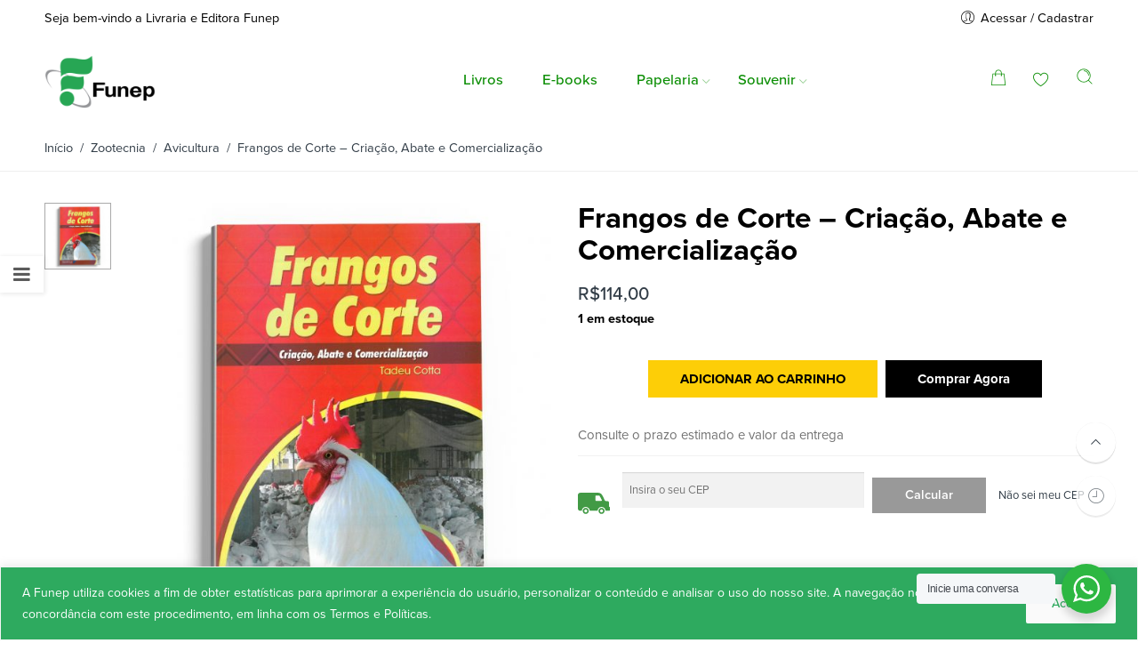

--- FILE ---
content_type: text/html; charset=UTF-8
request_url: https://livraria.funep.org.br/product/frangos-de-corte-criac-o-abate-e-comercializac-o/
body_size: 39941
content:
<!DOCTYPE html>
<html lang="pt-BR">
<head>
<meta charset="UTF-8" />
<meta http-equiv="X-UA-Compatible" content="IE=Edge" />
<meta name="viewport" content="width=device-width, initial-scale=1" />
<link rel="profile" href="https://gmpg.org/xfn/11" />
<link rel="pingback" href="https://livraria.funep.org.br/xmlrpc.php" />

    <link rel="shortcut icon" href="https://livraria.funep.org.br/wp-content/uploads/2019/07/favicon-funep.png" />

<script>var search_options={"live_search_template":"<div class=\"item-search\"><a href=\"{{url}}\" class=\"nasa-link-item-search\" title=\"{{title}}\">{{{image}}}<div class=\"nasa-item-title-search\"><p class=\"nasa-title-item\">{{title}}<\/p><div class=\"price\">{{{price}}}<\/div><\/div><\/a><\/div>","enable_live_search":1,"limit_results":10};</script><title>Frangos de Corte &#8211; Criação, Abate e Comercialização &#8211; Livraria Funep</title>
<meta name='robots' content='max-image-preview:large' />
	<style>img:is([sizes="auto" i], [sizes^="auto," i]) { contain-intrinsic-size: 3000px 1500px }</style>
	<link rel='dns-prefetch' href='//www.googletagmanager.com' />
<link rel="alternate" type="application/rss+xml" title="Feed para Livraria Funep &raquo;" href="https://livraria.funep.org.br/feed/" />
<link rel="alternate" type="application/rss+xml" title="Feed de comentários para Livraria Funep &raquo;" href="https://livraria.funep.org.br/comments/feed/" />
<link rel="alternate" type="application/rss+xml" title="Feed de comentários para Livraria Funep &raquo; Frangos de Corte &#8211; Criação, Abate e Comercialização" href="https://livraria.funep.org.br/product/frangos-de-corte-criac-o-abate-e-comercializac-o/feed/" />
		<!-- This site uses the Google Analytics by MonsterInsights plugin v9.7.0 - Using Analytics tracking - https://www.monsterinsights.com/ -->
							<script src="//www.googletagmanager.com/gtag/js?id=G-NX23B40NLR"  data-cfasync="false" data-wpfc-render="false" type="text/javascript" async></script>
			<script data-cfasync="false" data-wpfc-render="false" type="text/javascript">
				var mi_version = '9.7.0';
				var mi_track_user = true;
				var mi_no_track_reason = '';
								var MonsterInsightsDefaultLocations = {"page_location":"https:\/\/livraria.funep.org.br\/product\/frangos-de-corte-criac-o-abate-e-comercializac-o\/"};
								if ( typeof MonsterInsightsPrivacyGuardFilter === 'function' ) {
					var MonsterInsightsLocations = (typeof MonsterInsightsExcludeQuery === 'object') ? MonsterInsightsPrivacyGuardFilter( MonsterInsightsExcludeQuery ) : MonsterInsightsPrivacyGuardFilter( MonsterInsightsDefaultLocations );
				} else {
					var MonsterInsightsLocations = (typeof MonsterInsightsExcludeQuery === 'object') ? MonsterInsightsExcludeQuery : MonsterInsightsDefaultLocations;
				}

								var disableStrs = [
										'ga-disable-G-NX23B40NLR',
									];

				/* Function to detect opted out users */
				function __gtagTrackerIsOptedOut() {
					for (var index = 0; index < disableStrs.length; index++) {
						if (document.cookie.indexOf(disableStrs[index] + '=true') > -1) {
							return true;
						}
					}

					return false;
				}

				/* Disable tracking if the opt-out cookie exists. */
				if (__gtagTrackerIsOptedOut()) {
					for (var index = 0; index < disableStrs.length; index++) {
						window[disableStrs[index]] = true;
					}
				}

				/* Opt-out function */
				function __gtagTrackerOptout() {
					for (var index = 0; index < disableStrs.length; index++) {
						document.cookie = disableStrs[index] + '=true; expires=Thu, 31 Dec 2099 23:59:59 UTC; path=/';
						window[disableStrs[index]] = true;
					}
				}

				if ('undefined' === typeof gaOptout) {
					function gaOptout() {
						__gtagTrackerOptout();
					}
				}
								window.dataLayer = window.dataLayer || [];

				window.MonsterInsightsDualTracker = {
					helpers: {},
					trackers: {},
				};
				if (mi_track_user) {
					function __gtagDataLayer() {
						dataLayer.push(arguments);
					}

					function __gtagTracker(type, name, parameters) {
						if (!parameters) {
							parameters = {};
						}

						if (parameters.send_to) {
							__gtagDataLayer.apply(null, arguments);
							return;
						}

						if (type === 'event') {
														parameters.send_to = monsterinsights_frontend.v4_id;
							var hookName = name;
							if (typeof parameters['event_category'] !== 'undefined') {
								hookName = parameters['event_category'] + ':' + name;
							}

							if (typeof MonsterInsightsDualTracker.trackers[hookName] !== 'undefined') {
								MonsterInsightsDualTracker.trackers[hookName](parameters);
							} else {
								__gtagDataLayer('event', name, parameters);
							}
							
						} else {
							__gtagDataLayer.apply(null, arguments);
						}
					}

					__gtagTracker('js', new Date());
					__gtagTracker('set', {
						'developer_id.dZGIzZG': true,
											});
					if ( MonsterInsightsLocations.page_location ) {
						__gtagTracker('set', MonsterInsightsLocations);
					}
										__gtagTracker('config', 'G-NX23B40NLR', {"forceSSL":"true","link_attribution":"true"} );
										window.gtag = __gtagTracker;										(function () {
						/* https://developers.google.com/analytics/devguides/collection/analyticsjs/ */
						/* ga and __gaTracker compatibility shim. */
						var noopfn = function () {
							return null;
						};
						var newtracker = function () {
							return new Tracker();
						};
						var Tracker = function () {
							return null;
						};
						var p = Tracker.prototype;
						p.get = noopfn;
						p.set = noopfn;
						p.send = function () {
							var args = Array.prototype.slice.call(arguments);
							args.unshift('send');
							__gaTracker.apply(null, args);
						};
						var __gaTracker = function () {
							var len = arguments.length;
							if (len === 0) {
								return;
							}
							var f = arguments[len - 1];
							if (typeof f !== 'object' || f === null || typeof f.hitCallback !== 'function') {
								if ('send' === arguments[0]) {
									var hitConverted, hitObject = false, action;
									if ('event' === arguments[1]) {
										if ('undefined' !== typeof arguments[3]) {
											hitObject = {
												'eventAction': arguments[3],
												'eventCategory': arguments[2],
												'eventLabel': arguments[4],
												'value': arguments[5] ? arguments[5] : 1,
											}
										}
									}
									if ('pageview' === arguments[1]) {
										if ('undefined' !== typeof arguments[2]) {
											hitObject = {
												'eventAction': 'page_view',
												'page_path': arguments[2],
											}
										}
									}
									if (typeof arguments[2] === 'object') {
										hitObject = arguments[2];
									}
									if (typeof arguments[5] === 'object') {
										Object.assign(hitObject, arguments[5]);
									}
									if ('undefined' !== typeof arguments[1].hitType) {
										hitObject = arguments[1];
										if ('pageview' === hitObject.hitType) {
											hitObject.eventAction = 'page_view';
										}
									}
									if (hitObject) {
										action = 'timing' === arguments[1].hitType ? 'timing_complete' : hitObject.eventAction;
										hitConverted = mapArgs(hitObject);
										__gtagTracker('event', action, hitConverted);
									}
								}
								return;
							}

							function mapArgs(args) {
								var arg, hit = {};
								var gaMap = {
									'eventCategory': 'event_category',
									'eventAction': 'event_action',
									'eventLabel': 'event_label',
									'eventValue': 'event_value',
									'nonInteraction': 'non_interaction',
									'timingCategory': 'event_category',
									'timingVar': 'name',
									'timingValue': 'value',
									'timingLabel': 'event_label',
									'page': 'page_path',
									'location': 'page_location',
									'title': 'page_title',
									'referrer' : 'page_referrer',
								};
								for (arg in args) {
																		if (!(!args.hasOwnProperty(arg) || !gaMap.hasOwnProperty(arg))) {
										hit[gaMap[arg]] = args[arg];
									} else {
										hit[arg] = args[arg];
									}
								}
								return hit;
							}

							try {
								f.hitCallback();
							} catch (ex) {
							}
						};
						__gaTracker.create = newtracker;
						__gaTracker.getByName = newtracker;
						__gaTracker.getAll = function () {
							return [];
						};
						__gaTracker.remove = noopfn;
						__gaTracker.loaded = true;
						window['__gaTracker'] = __gaTracker;
					})();
									} else {
										console.log("");
					(function () {
						function __gtagTracker() {
							return null;
						}

						window['__gtagTracker'] = __gtagTracker;
						window['gtag'] = __gtagTracker;
					})();
									}
			</script>
			
							<!-- / Google Analytics by MonsterInsights -->
		<script type="text/javascript">
/* <![CDATA[ */
window._wpemojiSettings = {"baseUrl":"https:\/\/s.w.org\/images\/core\/emoji\/15.0.3\/72x72\/","ext":".png","svgUrl":"https:\/\/s.w.org\/images\/core\/emoji\/15.0.3\/svg\/","svgExt":".svg","source":{"concatemoji":"https:\/\/livraria.funep.org.br\/wp-includes\/js\/wp-emoji-release.min.js?ver=6.7.4"}};
/*! This file is auto-generated */
!function(i,n){var o,s,e;function c(e){try{var t={supportTests:e,timestamp:(new Date).valueOf()};sessionStorage.setItem(o,JSON.stringify(t))}catch(e){}}function p(e,t,n){e.clearRect(0,0,e.canvas.width,e.canvas.height),e.fillText(t,0,0);var t=new Uint32Array(e.getImageData(0,0,e.canvas.width,e.canvas.height).data),r=(e.clearRect(0,0,e.canvas.width,e.canvas.height),e.fillText(n,0,0),new Uint32Array(e.getImageData(0,0,e.canvas.width,e.canvas.height).data));return t.every(function(e,t){return e===r[t]})}function u(e,t,n){switch(t){case"flag":return n(e,"\ud83c\udff3\ufe0f\u200d\u26a7\ufe0f","\ud83c\udff3\ufe0f\u200b\u26a7\ufe0f")?!1:!n(e,"\ud83c\uddfa\ud83c\uddf3","\ud83c\uddfa\u200b\ud83c\uddf3")&&!n(e,"\ud83c\udff4\udb40\udc67\udb40\udc62\udb40\udc65\udb40\udc6e\udb40\udc67\udb40\udc7f","\ud83c\udff4\u200b\udb40\udc67\u200b\udb40\udc62\u200b\udb40\udc65\u200b\udb40\udc6e\u200b\udb40\udc67\u200b\udb40\udc7f");case"emoji":return!n(e,"\ud83d\udc26\u200d\u2b1b","\ud83d\udc26\u200b\u2b1b")}return!1}function f(e,t,n){var r="undefined"!=typeof WorkerGlobalScope&&self instanceof WorkerGlobalScope?new OffscreenCanvas(300,150):i.createElement("canvas"),a=r.getContext("2d",{willReadFrequently:!0}),o=(a.textBaseline="top",a.font="600 32px Arial",{});return e.forEach(function(e){o[e]=t(a,e,n)}),o}function t(e){var t=i.createElement("script");t.src=e,t.defer=!0,i.head.appendChild(t)}"undefined"!=typeof Promise&&(o="wpEmojiSettingsSupports",s=["flag","emoji"],n.supports={everything:!0,everythingExceptFlag:!0},e=new Promise(function(e){i.addEventListener("DOMContentLoaded",e,{once:!0})}),new Promise(function(t){var n=function(){try{var e=JSON.parse(sessionStorage.getItem(o));if("object"==typeof e&&"number"==typeof e.timestamp&&(new Date).valueOf()<e.timestamp+604800&&"object"==typeof e.supportTests)return e.supportTests}catch(e){}return null}();if(!n){if("undefined"!=typeof Worker&&"undefined"!=typeof OffscreenCanvas&&"undefined"!=typeof URL&&URL.createObjectURL&&"undefined"!=typeof Blob)try{var e="postMessage("+f.toString()+"("+[JSON.stringify(s),u.toString(),p.toString()].join(",")+"));",r=new Blob([e],{type:"text/javascript"}),a=new Worker(URL.createObjectURL(r),{name:"wpTestEmojiSupports"});return void(a.onmessage=function(e){c(n=e.data),a.terminate(),t(n)})}catch(e){}c(n=f(s,u,p))}t(n)}).then(function(e){for(var t in e)n.supports[t]=e[t],n.supports.everything=n.supports.everything&&n.supports[t],"flag"!==t&&(n.supports.everythingExceptFlag=n.supports.everythingExceptFlag&&n.supports[t]);n.supports.everythingExceptFlag=n.supports.everythingExceptFlag&&!n.supports.flag,n.DOMReady=!1,n.readyCallback=function(){n.DOMReady=!0}}).then(function(){return e}).then(function(){var e;n.supports.everything||(n.readyCallback(),(e=n.source||{}).concatemoji?t(e.concatemoji):e.wpemoji&&e.twemoji&&(t(e.twemoji),t(e.wpemoji)))}))}((window,document),window._wpemojiSettings);
/* ]]> */
</script>
<style id='wp-emoji-styles-inline-css' type='text/css'>

	img.wp-smiley, img.emoji {
		display: inline !important;
		border: none !important;
		box-shadow: none !important;
		height: 1em !important;
		width: 1em !important;
		margin: 0 0.07em !important;
		vertical-align: -0.1em !important;
		background: none !important;
		padding: 0 !important;
	}
</style>
<link rel='stylesheet' id='wp-block-library-css' href='https://livraria.funep.org.br/wp-includes/css/dist/block-library/style.min.css?ver=6.7.4' type='text/css' media='all' />
<link rel='stylesheet' id='wpzoom-social-icons-block-style-css' href='https://livraria.funep.org.br/wp-content/plugins/social-icons-widget-by-wpzoom/block/dist/style-wpzoom-social-icons.css?ver=4.5.1' type='text/css' media='all' />
<link rel='stylesheet' id='nta-css-popup-css' href='https://livraria.funep.org.br/wp-content/plugins/wp-whatsapp/assets/dist/css/style.css?ver=6.7.4' type='text/css' media='all' />
<style id='classic-theme-styles-inline-css' type='text/css'>
/*! This file is auto-generated */
.wp-block-button__link{color:#fff;background-color:#32373c;border-radius:9999px;box-shadow:none;text-decoration:none;padding:calc(.667em + 2px) calc(1.333em + 2px);font-size:1.125em}.wp-block-file__button{background:#32373c;color:#fff;text-decoration:none}
</style>
<style id='global-styles-inline-css' type='text/css'>
:root{--wp--preset--aspect-ratio--square: 1;--wp--preset--aspect-ratio--4-3: 4/3;--wp--preset--aspect-ratio--3-4: 3/4;--wp--preset--aspect-ratio--3-2: 3/2;--wp--preset--aspect-ratio--2-3: 2/3;--wp--preset--aspect-ratio--16-9: 16/9;--wp--preset--aspect-ratio--9-16: 9/16;--wp--preset--color--black: #000000;--wp--preset--color--cyan-bluish-gray: #abb8c3;--wp--preset--color--white: #ffffff;--wp--preset--color--pale-pink: #f78da7;--wp--preset--color--vivid-red: #cf2e2e;--wp--preset--color--luminous-vivid-orange: #ff6900;--wp--preset--color--luminous-vivid-amber: #fcb900;--wp--preset--color--light-green-cyan: #7bdcb5;--wp--preset--color--vivid-green-cyan: #00d084;--wp--preset--color--pale-cyan-blue: #8ed1fc;--wp--preset--color--vivid-cyan-blue: #0693e3;--wp--preset--color--vivid-purple: #9b51e0;--wp--preset--gradient--vivid-cyan-blue-to-vivid-purple: linear-gradient(135deg,rgba(6,147,227,1) 0%,rgb(155,81,224) 100%);--wp--preset--gradient--light-green-cyan-to-vivid-green-cyan: linear-gradient(135deg,rgb(122,220,180) 0%,rgb(0,208,130) 100%);--wp--preset--gradient--luminous-vivid-amber-to-luminous-vivid-orange: linear-gradient(135deg,rgba(252,185,0,1) 0%,rgba(255,105,0,1) 100%);--wp--preset--gradient--luminous-vivid-orange-to-vivid-red: linear-gradient(135deg,rgba(255,105,0,1) 0%,rgb(207,46,46) 100%);--wp--preset--gradient--very-light-gray-to-cyan-bluish-gray: linear-gradient(135deg,rgb(238,238,238) 0%,rgb(169,184,195) 100%);--wp--preset--gradient--cool-to-warm-spectrum: linear-gradient(135deg,rgb(74,234,220) 0%,rgb(151,120,209) 20%,rgb(207,42,186) 40%,rgb(238,44,130) 60%,rgb(251,105,98) 80%,rgb(254,248,76) 100%);--wp--preset--gradient--blush-light-purple: linear-gradient(135deg,rgb(255,206,236) 0%,rgb(152,150,240) 100%);--wp--preset--gradient--blush-bordeaux: linear-gradient(135deg,rgb(254,205,165) 0%,rgb(254,45,45) 50%,rgb(107,0,62) 100%);--wp--preset--gradient--luminous-dusk: linear-gradient(135deg,rgb(255,203,112) 0%,rgb(199,81,192) 50%,rgb(65,88,208) 100%);--wp--preset--gradient--pale-ocean: linear-gradient(135deg,rgb(255,245,203) 0%,rgb(182,227,212) 50%,rgb(51,167,181) 100%);--wp--preset--gradient--electric-grass: linear-gradient(135deg,rgb(202,248,128) 0%,rgb(113,206,126) 100%);--wp--preset--gradient--midnight: linear-gradient(135deg,rgb(2,3,129) 0%,rgb(40,116,252) 100%);--wp--preset--font-size--small: 13px;--wp--preset--font-size--medium: 20px;--wp--preset--font-size--large: 36px;--wp--preset--font-size--x-large: 42px;--wp--preset--spacing--20: 0.44rem;--wp--preset--spacing--30: 0.67rem;--wp--preset--spacing--40: 1rem;--wp--preset--spacing--50: 1.5rem;--wp--preset--spacing--60: 2.25rem;--wp--preset--spacing--70: 3.38rem;--wp--preset--spacing--80: 5.06rem;--wp--preset--shadow--natural: 6px 6px 9px rgba(0, 0, 0, 0.2);--wp--preset--shadow--deep: 12px 12px 50px rgba(0, 0, 0, 0.4);--wp--preset--shadow--sharp: 6px 6px 0px rgba(0, 0, 0, 0.2);--wp--preset--shadow--outlined: 6px 6px 0px -3px rgba(255, 255, 255, 1), 6px 6px rgba(0, 0, 0, 1);--wp--preset--shadow--crisp: 6px 6px 0px rgba(0, 0, 0, 1);}:where(.is-layout-flex){gap: 0.5em;}:where(.is-layout-grid){gap: 0.5em;}body .is-layout-flex{display: flex;}.is-layout-flex{flex-wrap: wrap;align-items: center;}.is-layout-flex > :is(*, div){margin: 0;}body .is-layout-grid{display: grid;}.is-layout-grid > :is(*, div){margin: 0;}:where(.wp-block-columns.is-layout-flex){gap: 2em;}:where(.wp-block-columns.is-layout-grid){gap: 2em;}:where(.wp-block-post-template.is-layout-flex){gap: 1.25em;}:where(.wp-block-post-template.is-layout-grid){gap: 1.25em;}.has-black-color{color: var(--wp--preset--color--black) !important;}.has-cyan-bluish-gray-color{color: var(--wp--preset--color--cyan-bluish-gray) !important;}.has-white-color{color: var(--wp--preset--color--white) !important;}.has-pale-pink-color{color: var(--wp--preset--color--pale-pink) !important;}.has-vivid-red-color{color: var(--wp--preset--color--vivid-red) !important;}.has-luminous-vivid-orange-color{color: var(--wp--preset--color--luminous-vivid-orange) !important;}.has-luminous-vivid-amber-color{color: var(--wp--preset--color--luminous-vivid-amber) !important;}.has-light-green-cyan-color{color: var(--wp--preset--color--light-green-cyan) !important;}.has-vivid-green-cyan-color{color: var(--wp--preset--color--vivid-green-cyan) !important;}.has-pale-cyan-blue-color{color: var(--wp--preset--color--pale-cyan-blue) !important;}.has-vivid-cyan-blue-color{color: var(--wp--preset--color--vivid-cyan-blue) !important;}.has-vivid-purple-color{color: var(--wp--preset--color--vivid-purple) !important;}.has-black-background-color{background-color: var(--wp--preset--color--black) !important;}.has-cyan-bluish-gray-background-color{background-color: var(--wp--preset--color--cyan-bluish-gray) !important;}.has-white-background-color{background-color: var(--wp--preset--color--white) !important;}.has-pale-pink-background-color{background-color: var(--wp--preset--color--pale-pink) !important;}.has-vivid-red-background-color{background-color: var(--wp--preset--color--vivid-red) !important;}.has-luminous-vivid-orange-background-color{background-color: var(--wp--preset--color--luminous-vivid-orange) !important;}.has-luminous-vivid-amber-background-color{background-color: var(--wp--preset--color--luminous-vivid-amber) !important;}.has-light-green-cyan-background-color{background-color: var(--wp--preset--color--light-green-cyan) !important;}.has-vivid-green-cyan-background-color{background-color: var(--wp--preset--color--vivid-green-cyan) !important;}.has-pale-cyan-blue-background-color{background-color: var(--wp--preset--color--pale-cyan-blue) !important;}.has-vivid-cyan-blue-background-color{background-color: var(--wp--preset--color--vivid-cyan-blue) !important;}.has-vivid-purple-background-color{background-color: var(--wp--preset--color--vivid-purple) !important;}.has-black-border-color{border-color: var(--wp--preset--color--black) !important;}.has-cyan-bluish-gray-border-color{border-color: var(--wp--preset--color--cyan-bluish-gray) !important;}.has-white-border-color{border-color: var(--wp--preset--color--white) !important;}.has-pale-pink-border-color{border-color: var(--wp--preset--color--pale-pink) !important;}.has-vivid-red-border-color{border-color: var(--wp--preset--color--vivid-red) !important;}.has-luminous-vivid-orange-border-color{border-color: var(--wp--preset--color--luminous-vivid-orange) !important;}.has-luminous-vivid-amber-border-color{border-color: var(--wp--preset--color--luminous-vivid-amber) !important;}.has-light-green-cyan-border-color{border-color: var(--wp--preset--color--light-green-cyan) !important;}.has-vivid-green-cyan-border-color{border-color: var(--wp--preset--color--vivid-green-cyan) !important;}.has-pale-cyan-blue-border-color{border-color: var(--wp--preset--color--pale-cyan-blue) !important;}.has-vivid-cyan-blue-border-color{border-color: var(--wp--preset--color--vivid-cyan-blue) !important;}.has-vivid-purple-border-color{border-color: var(--wp--preset--color--vivid-purple) !important;}.has-vivid-cyan-blue-to-vivid-purple-gradient-background{background: var(--wp--preset--gradient--vivid-cyan-blue-to-vivid-purple) !important;}.has-light-green-cyan-to-vivid-green-cyan-gradient-background{background: var(--wp--preset--gradient--light-green-cyan-to-vivid-green-cyan) !important;}.has-luminous-vivid-amber-to-luminous-vivid-orange-gradient-background{background: var(--wp--preset--gradient--luminous-vivid-amber-to-luminous-vivid-orange) !important;}.has-luminous-vivid-orange-to-vivid-red-gradient-background{background: var(--wp--preset--gradient--luminous-vivid-orange-to-vivid-red) !important;}.has-very-light-gray-to-cyan-bluish-gray-gradient-background{background: var(--wp--preset--gradient--very-light-gray-to-cyan-bluish-gray) !important;}.has-cool-to-warm-spectrum-gradient-background{background: var(--wp--preset--gradient--cool-to-warm-spectrum) !important;}.has-blush-light-purple-gradient-background{background: var(--wp--preset--gradient--blush-light-purple) !important;}.has-blush-bordeaux-gradient-background{background: var(--wp--preset--gradient--blush-bordeaux) !important;}.has-luminous-dusk-gradient-background{background: var(--wp--preset--gradient--luminous-dusk) !important;}.has-pale-ocean-gradient-background{background: var(--wp--preset--gradient--pale-ocean) !important;}.has-electric-grass-gradient-background{background: var(--wp--preset--gradient--electric-grass) !important;}.has-midnight-gradient-background{background: var(--wp--preset--gradient--midnight) !important;}.has-small-font-size{font-size: var(--wp--preset--font-size--small) !important;}.has-medium-font-size{font-size: var(--wp--preset--font-size--medium) !important;}.has-large-font-size{font-size: var(--wp--preset--font-size--large) !important;}.has-x-large-font-size{font-size: var(--wp--preset--font-size--x-large) !important;}
:where(.wp-block-post-template.is-layout-flex){gap: 1.25em;}:where(.wp-block-post-template.is-layout-grid){gap: 1.25em;}
:where(.wp-block-columns.is-layout-flex){gap: 2em;}:where(.wp-block-columns.is-layout-grid){gap: 2em;}
:root :where(.wp-block-pullquote){font-size: 1.5em;line-height: 1.6;}
</style>
<style id='woocommerce-inline-inline-css' type='text/css'>
.woocommerce form .form-row .required { visibility: visible; }
</style>
<link rel='stylesheet' id='brands-styles-css' href='https://livraria.funep.org.br/wp-content/plugins/woocommerce/assets/css/brands.css?ver=10.1.2' type='text/css' media='all' />
<link rel='stylesheet' id='dgwt-wcas-style-css' href='https://livraria.funep.org.br/wp-content/plugins/ajax-search-for-woocommerce/assets/css/style.min.css?ver=1.31.0' type='text/css' media='all' />
<link rel='stylesheet' id='flozen-font-awesome-style-css' href='https://livraria.funep.org.br/wp-content/themes/flozen-theme/assets/font-awesome-4.7.0/css/font-awesome.min.css?ver=6.7.4' type='text/css' media='all' />
<link rel='stylesheet' id='nasa-customfonts-css' href='https://livraria.funep.org.br/wp-content/themes/flozen-theme/assets/font-nasa-custom/NS-Custom-Font.css?ver=6.7.4' type='text/css' media='all' />
<link rel='stylesheet' id='wpzoom-social-icons-socicon-css' href='https://livraria.funep.org.br/wp-content/plugins/social-icons-widget-by-wpzoom/assets/css/wpzoom-socicon.css?ver=1757097038' type='text/css' media='all' />
<link rel='stylesheet' id='wpzoom-social-icons-genericons-css' href='https://livraria.funep.org.br/wp-content/plugins/social-icons-widget-by-wpzoom/assets/css/genericons.css?ver=1757097038' type='text/css' media='all' />
<link rel='stylesheet' id='wpzoom-social-icons-academicons-css' href='https://livraria.funep.org.br/wp-content/plugins/social-icons-widget-by-wpzoom/assets/css/academicons.min.css?ver=1757097038' type='text/css' media='all' />
<link rel='stylesheet' id='wpzoom-social-icons-font-awesome-3-css' href='https://livraria.funep.org.br/wp-content/plugins/social-icons-widget-by-wpzoom/assets/css/font-awesome-3.min.css?ver=1757097038' type='text/css' media='all' />
<link rel='stylesheet' id='dashicons-css' href='https://livraria.funep.org.br/wp-includes/css/dashicons.min.css?ver=6.7.4' type='text/css' media='all' />
<link rel='stylesheet' id='wpzoom-social-icons-styles-css' href='https://livraria.funep.org.br/wp-content/plugins/social-icons-widget-by-wpzoom/assets/css/wpzoom-social-icons-styles.css?ver=1757097038' type='text/css' media='all' />
<link rel='stylesheet' id='wscp-css-css' href='https://livraria.funep.org.br/wp-content/plugins/woocommerce-shipping-calculator-in-product/assets/css/style.min.css?ver=6.7.4' type='text/css' media='all' />
<link rel='stylesheet' id='select2-css' href='https://livraria.funep.org.br/wp-content/plugins/woocommerce/assets/css/select2.css?ver=10.1.2' type='text/css' media='all' />
<link rel='stylesheet' id='msl-main-css' href='https://livraria.funep.org.br/wp-content/plugins/master-slider/public/assets/css/masterslider.main.css?ver=3.11.0' type='text/css' media='all' />
<link rel='stylesheet' id='msl-custom-css' href='https://livraria.funep.org.br/wp-content/uploads/master-slider/custom.css?ver=22.6' type='text/css' media='all' />
<link rel='stylesheet' id='awcfe-frontend-css' href='https://livraria.funep.org.br/wp-content/plugins/checkout-field-editor-and-manager-for-woocommerce/assets/css/frontend.css?ver=2.3.3' type='text/css' media='all' />
<link rel='stylesheet' id='flozen-style-css' href='https://livraria.funep.org.br/wp-content/themes/flozen-theme/style.css?ver=6.7.4' type='text/css' media='all' />
<link rel='stylesheet' id='flozen-child-style-css' href='https://livraria.funep.org.br/wp-content/themes/flozen-theme-child/style.css?ver=6.7.4' type='text/css' media='all' />
<link rel='stylesheet' id='flozen-style-dynamic-css' href='//livraria.funep.org.br/wp-content/uploads/nasa-dynamic/dynamic.css?ver=1756823326' type='text/css' media='all' />
<link rel='preload' as='font'  id='wpzoom-social-icons-font-academicons-woff2-css' href='https://livraria.funep.org.br/wp-content/plugins/social-icons-widget-by-wpzoom/assets/font/academicons.woff2?v=1.9.2'  type='font/woff2' crossorigin />
<link rel='preload' as='font'  id='wpzoom-social-icons-font-fontawesome-3-woff2-css' href='https://livraria.funep.org.br/wp-content/plugins/social-icons-widget-by-wpzoom/assets/font/fontawesome-webfont.woff2?v=4.7.0'  type='font/woff2' crossorigin />
<link rel='preload' as='font'  id='wpzoom-social-icons-font-genericons-woff-css' href='https://livraria.funep.org.br/wp-content/plugins/social-icons-widget-by-wpzoom/assets/font/Genericons.woff'  type='font/woff' crossorigin />
<link rel='preload' as='font'  id='wpzoom-social-icons-font-socicon-woff2-css' href='https://livraria.funep.org.br/wp-content/plugins/social-icons-widget-by-wpzoom/assets/font/socicon.woff2?v=4.5.1'  type='font/woff2' crossorigin />
<script>if (document.location.protocol != "https:") { document.location = document.URL.replace(/^http:/i, "https:"); }</script><script type="text/javascript" id="woocommerce-google-analytics-integration-gtag-js-after">
/* <![CDATA[ */
/* Google Analytics for WooCommerce (gtag.js) */
					window.dataLayer = window.dataLayer || [];
					function gtag(){dataLayer.push(arguments);}
					// Set up default consent state.
					for ( const mode of [{"analytics_storage":"denied","ad_storage":"denied","ad_user_data":"denied","ad_personalization":"denied","region":["AT","BE","BG","HR","CY","CZ","DK","EE","FI","FR","DE","GR","HU","IS","IE","IT","LV","LI","LT","LU","MT","NL","NO","PL","PT","RO","SK","SI","ES","SE","GB","CH"]}] || [] ) {
						gtag( "consent", "default", { "wait_for_update": 500, ...mode } );
					}
					gtag("js", new Date());
					gtag("set", "developer_id.dOGY3NW", true);
					gtag("config", "G-NX23B40NLR", {"track_404":true,"allow_google_signals":true,"logged_in":false,"linker":{"domains":[],"allow_incoming":false},"custom_map":{"dimension1":"logged_in"}});
/* ]]> */
</script>
<script type="text/javascript" src="https://livraria.funep.org.br/wp-includes/js/jquery/jquery.min.js?ver=3.7.1" id="jquery-core-js"></script>
<script type="text/javascript" src="https://livraria.funep.org.br/wp-includes/js/jquery/jquery-migrate.min.js?ver=3.4.1" id="jquery-migrate-js"></script>
<script type="text/javascript" id="cookie-law-info-js-extra">
/* <![CDATA[ */
var _ckyConfig = {"_ipData":[],"_assetsURL":"https:\/\/livraria.funep.org.br\/wp-content\/plugins\/cookie-law-info\/lite\/frontend\/images\/","_publicURL":"https:\/\/livraria.funep.org.br","_expiry":"365","_categories":[{"name":"Necess\u00e1rios","slug":"necessary","isNecessary":true,"ccpaDoNotSell":true,"cookies":[{"cookieID":"viewed_cookie_policy","domain":"","provider":""},{"cookieID":"cookielawinfo-checkbox-necessary","domain":"","provider":""},{"cookieID":"cookielawinfo-checkbox-functional","domain":"","provider":""},{"cookieID":"cookielawinfo-checkbox-performance","domain":"","provider":""},{"cookieID":"cookielawinfo-checkbox-analytics","domain":"","provider":""},{"cookieID":"cookielawinfo-checkbox-others","domain":"","provider":""}],"active":true,"defaultConsent":{"gdpr":true,"ccpa":true}},{"name":"Funcional","slug":"functional","isNecessary":false,"ccpaDoNotSell":true,"cookies":[],"active":true,"defaultConsent":{"gdpr":false,"ccpa":false}},{"name":"Performance","slug":"performance","isNecessary":false,"ccpaDoNotSell":true,"cookies":[],"active":true,"defaultConsent":{"gdpr":false,"ccpa":false}},{"name":"Anal\u00edticos","slug":"analytics","isNecessary":false,"ccpaDoNotSell":true,"cookies":[],"active":true,"defaultConsent":{"gdpr":false,"ccpa":false}},{"name":"Propaganda","slug":"advertisement","isNecessary":false,"ccpaDoNotSell":true,"cookies":[],"active":true,"defaultConsent":{"gdpr":false,"ccpa":false}},{"name":"Outros","slug":"others","isNecessary":false,"ccpaDoNotSell":true,"cookies":[],"active":true,"defaultConsent":{"gdpr":false,"ccpa":false}}],"_activeLaw":"gdpr","_rootDomain":"","_block":"1","_showBanner":"1","_bannerConfig":{"settings":{"type":"banner","preferenceCenterType":"popup","position":"bottom","applicableLaw":"gdpr"},"behaviours":{"reloadBannerOnAccept":false,"loadAnalyticsByDefault":false,"animations":{"onLoad":"animate","onHide":"sticky"}},"config":{"revisitConsent":{"status":false,"tag":"revisit-consent","position":"bottom-left","meta":{"url":"#"},"styles":{"background-color":"#0056A7"},"elements":{"title":{"type":"text","tag":"revisit-consent-title","status":true,"styles":{"color":"#0056a7"}}}},"preferenceCenter":{"toggle":{"status":true,"tag":"detail-category-toggle","type":"toggle","states":{"active":{"styles":{"background-color":"#1863DC"}},"inactive":{"styles":{"background-color":"#D0D5D2"}}}}},"categoryPreview":{"status":false,"toggle":{"status":true,"tag":"detail-category-preview-toggle","type":"toggle","states":{"active":{"styles":{"background-color":"#1863DC"}},"inactive":{"styles":{"background-color":"#D0D5D2"}}}}},"videoPlaceholder":{"status":true,"styles":{"background-color":"#000000","border-color":"#000000","color":"#ffffff"}},"readMore":{"status":false,"tag":"readmore-button","type":"link","meta":{"noFollow":true,"newTab":true},"styles":{"color":"#444","background-color":"transparent","border-color":"transparent"}},"auditTable":{"status":true},"optOption":{"status":true,"toggle":{"status":true,"tag":"optout-option-toggle","type":"toggle","states":{"active":{"styles":{"background-color":"#1863dc"}},"inactive":{"styles":{"background-color":"#FFFFFF"}}}}}}},"_version":"3.3.3","_logConsent":"1","_tags":[{"tag":"accept-button","styles":{"color":"#2eaa5f","background-color":"#fafafa","border-color":"#fafafa"}},{"tag":"reject-button","styles":{"color":"#333333","background-color":"#dedfe0","border-color":"#dedfe0"}},{"tag":"settings-button","styles":{"color":"#333333","background-color":"#dedfe0","border-color":"#dedfe0"}},{"tag":"readmore-button","styles":{"color":"#444","background-color":"transparent","border-color":"transparent"}},{"tag":"donotsell-button","styles":{"color":"#333333","background-color":"","border-color":""}},{"tag":"accept-button","styles":{"color":"#2eaa5f","background-color":"#fafafa","border-color":"#fafafa"}},{"tag":"revisit-consent","styles":{"background-color":"#0056A7"}}],"_shortCodes":[{"key":"cky_readmore","content":"<a href=\"https:\/\/www.funep.org.br\/privacidade\" class=\"cky-policy\" aria-label=\"Saiba mais\" target=\"_blank\" rel=\"noopener\" data-cky-tag=\"readmore-button\">Saiba mais<\/a>","tag":"readmore-button","status":false,"attributes":{"rel":"nofollow","target":"_blank"}},{"key":"cky_show_desc","content":"<button class=\"cky-show-desc-btn\" data-cky-tag=\"show-desc-button\" aria-label=\"Show more\">Show more<\/button>","tag":"show-desc-button","status":true,"attributes":[]},{"key":"cky_hide_desc","content":"<button class=\"cky-show-desc-btn\" data-cky-tag=\"hide-desc-button\" aria-label=\"Show less\">Show less<\/button>","tag":"hide-desc-button","status":true,"attributes":[]},{"key":"cky_category_toggle_label","content":"[cky_{{status}}_category_label] [cky_preference_{{category_slug}}_title]","tag":"","status":true,"attributes":[]},{"key":"cky_enable_category_label","content":"Enable","tag":"","status":true,"attributes":[]},{"key":"cky_disable_category_label","content":"Disable","tag":"","status":true,"attributes":[]},{"key":"cky_video_placeholder","content":"<div class=\"video-placeholder-normal\" data-cky-tag=\"video-placeholder\" id=\"[UNIQUEID]\"><p class=\"video-placeholder-text-normal\" data-cky-tag=\"placeholder-title\">Please accept cookies to access this content<\/p><\/div>","tag":"","status":true,"attributes":[]},{"key":"cky_enable_optout_label","content":"Enable","tag":"","status":true,"attributes":[]},{"key":"cky_disable_optout_label","content":"Disable","tag":"","status":true,"attributes":[]},{"key":"cky_optout_toggle_label","content":"[cky_{{status}}_optout_label] [cky_optout_option_title]","tag":"","status":true,"attributes":[]},{"key":"cky_optout_option_title","content":"Do Not Sell or Share My Personal Information","tag":"","status":true,"attributes":[]},{"key":"cky_optout_close_label","content":"Close","tag":"","status":true,"attributes":[]},{"key":"cky_preference_close_label","content":"Close","tag":"","status":true,"attributes":[]}],"_rtl":"","_language":"en","_providersToBlock":[]};
var _ckyStyles = {"css":".cky-overlay{background: #000000; opacity: 0.4; position: fixed; top: 0; left: 0; width: 100%; height: 100%; z-index: 99999999;}.cky-hide{display: none;}.cky-btn-revisit-wrapper{display: flex; align-items: center; justify-content: center; background: #0056a7; width: 45px; height: 45px; border-radius: 50%; position: fixed; z-index: 999999; cursor: pointer;}.cky-revisit-bottom-left{bottom: 15px; left: 15px;}.cky-revisit-bottom-right{bottom: 15px; right: 15px;}.cky-btn-revisit-wrapper .cky-btn-revisit{display: flex; align-items: center; justify-content: center; background: none; border: none; cursor: pointer; position: relative; margin: 0; padding: 0;}.cky-btn-revisit-wrapper .cky-btn-revisit img{max-width: fit-content; margin: 0; height: 30px; width: 30px;}.cky-revisit-bottom-left:hover::before{content: attr(data-tooltip); position: absolute; background: #4e4b66; color: #ffffff; left: calc(100% + 7px); font-size: 12px; line-height: 16px; width: max-content; padding: 4px 8px; border-radius: 4px;}.cky-revisit-bottom-left:hover::after{position: absolute; content: \"\"; border: 5px solid transparent; left: calc(100% + 2px); border-left-width: 0; border-right-color: #4e4b66;}.cky-revisit-bottom-right:hover::before{content: attr(data-tooltip); position: absolute; background: #4e4b66; color: #ffffff; right: calc(100% + 7px); font-size: 12px; line-height: 16px; width: max-content; padding: 4px 8px; border-radius: 4px;}.cky-revisit-bottom-right:hover::after{position: absolute; content: \"\"; border: 5px solid transparent; right: calc(100% + 2px); border-right-width: 0; border-left-color: #4e4b66;}.cky-revisit-hide{display: none;}.cky-consent-container{position: fixed; width: 100%; box-sizing: border-box; z-index: 9999999;}.cky-consent-container .cky-consent-bar{background: #ffffff; border: 1px solid; padding: 16.5px 24px; box-shadow: 0 -1px 10px 0 #acabab4d;}.cky-banner-bottom{bottom: 0; left: 0;}.cky-banner-top{top: 0; left: 0;}.cky-custom-brand-logo-wrapper .cky-custom-brand-logo{width: 100px; height: auto; margin: 0 0 12px 0;}.cky-notice .cky-title{color: #212121; font-weight: 700; font-size: 18px; line-height: 24px; margin: 0 0 12px 0;}.cky-notice-group{display: flex; justify-content: space-between; align-items: center; font-size: 14px; line-height: 24px; font-weight: 400;}.cky-notice-des *,.cky-preference-content-wrapper *,.cky-accordion-header-des *,.cky-gpc-wrapper .cky-gpc-desc *{font-size: 14px;}.cky-notice-des{color: #212121; font-size: 14px; line-height: 24px; font-weight: 400;}.cky-notice-des img{height: 25px; width: 25px;}.cky-consent-bar .cky-notice-des p,.cky-gpc-wrapper .cky-gpc-desc p,.cky-preference-body-wrapper .cky-preference-content-wrapper p,.cky-accordion-header-wrapper .cky-accordion-header-des p,.cky-cookie-des-table li div:last-child p{color: inherit; margin-top: 0; overflow-wrap: break-word;}.cky-notice-des P:last-child,.cky-preference-content-wrapper p:last-child,.cky-cookie-des-table li div:last-child p:last-child,.cky-gpc-wrapper .cky-gpc-desc p:last-child{margin-bottom: 0;}.cky-notice-des a.cky-policy,.cky-notice-des button.cky-policy{font-size: 14px; color: #1863dc; white-space: nowrap; cursor: pointer; background: transparent; border: 1px solid; text-decoration: underline;}.cky-notice-des button.cky-policy{padding: 0;}.cky-notice-des a.cky-policy:focus-visible,.cky-notice-des button.cky-policy:focus-visible,.cky-preference-content-wrapper .cky-show-desc-btn:focus-visible,.cky-accordion-header .cky-accordion-btn:focus-visible,.cky-preference-header .cky-btn-close:focus-visible,.cky-switch input[type=\"checkbox\"]:focus-visible,.cky-footer-wrapper a:focus-visible,.cky-btn:focus-visible{outline: 2px solid #1863dc; outline-offset: 2px;}.cky-btn:focus:not(:focus-visible),.cky-accordion-header .cky-accordion-btn:focus:not(:focus-visible),.cky-preference-content-wrapper .cky-show-desc-btn:focus:not(:focus-visible),.cky-btn-revisit-wrapper .cky-btn-revisit:focus:not(:focus-visible),.cky-preference-header .cky-btn-close:focus:not(:focus-visible),.cky-consent-bar .cky-banner-btn-close:focus:not(:focus-visible){outline: 0;}button.cky-show-desc-btn:not(:hover):not(:active){color: #1863dc; background: transparent;}button.cky-accordion-btn:not(:hover):not(:active),button.cky-banner-btn-close:not(:hover):not(:active),button.cky-btn-close:not(:hover):not(:active),button.cky-btn-revisit:not(:hover):not(:active){background: transparent;}.cky-consent-bar button:hover,.cky-modal.cky-modal-open button:hover,.cky-consent-bar button:focus,.cky-modal.cky-modal-open button:focus{text-decoration: none;}.cky-notice-btn-wrapper{display: flex; justify-content: center; align-items: center; margin-left: 15px;}.cky-notice-btn-wrapper .cky-btn{text-shadow: none; box-shadow: none;}.cky-btn{font-size: 14px; font-family: inherit; line-height: 24px; padding: 8px 27px; font-weight: 500; margin: 0 8px 0 0; border-radius: 2px; white-space: nowrap; cursor: pointer; text-align: center; text-transform: none; min-height: 0;}.cky-btn:hover{opacity: 0.8;}.cky-btn-customize{color: #1863dc; background: transparent; border: 2px solid #1863dc;}.cky-btn-reject{color: #1863dc; background: transparent; border: 2px solid #1863dc;}.cky-btn-accept{background: #1863dc; color: #ffffff; border: 2px solid #1863dc;}.cky-btn:last-child{margin-right: 0;}@media (max-width: 768px){.cky-notice-group{display: block;}.cky-notice-btn-wrapper{margin-left: 0;}.cky-notice-btn-wrapper .cky-btn{flex: auto; max-width: 100%; margin-top: 10px; white-space: unset;}}@media (max-width: 576px){.cky-notice-btn-wrapper{flex-direction: column;}.cky-custom-brand-logo-wrapper, .cky-notice .cky-title, .cky-notice-des, .cky-notice-btn-wrapper{padding: 0 28px;}.cky-consent-container .cky-consent-bar{padding: 16.5px 0;}.cky-notice-des{max-height: 40vh; overflow-y: scroll;}.cky-notice-btn-wrapper .cky-btn{width: 100%; padding: 8px; margin-right: 0;}.cky-notice-btn-wrapper .cky-btn-accept{order: 1;}.cky-notice-btn-wrapper .cky-btn-reject{order: 3;}.cky-notice-btn-wrapper .cky-btn-customize{order: 2;}}@media (max-height: 480px){.cky-consent-container{max-height: 100vh;overflow-y: scroll}.cky-notice-des{max-height: unset;overflow-y: unset}.cky-preference-center{height: 100vh;overflow: auto !important}.cky-preference-center .cky-preference-body-wrapper{overflow: unset}}@media (max-width: 425px){.cky-custom-brand-logo-wrapper, .cky-notice .cky-title, .cky-notice-des, .cky-notice-btn-wrapper{padding: 0 24px;}.cky-notice-btn-wrapper{flex-direction: column;}.cky-btn{width: 100%; margin: 10px 0 0 0;}.cky-notice-btn-wrapper .cky-btn-customize{order: 2;}.cky-notice-btn-wrapper .cky-btn-reject{order: 3;}.cky-notice-btn-wrapper .cky-btn-accept{order: 1; margin-top: 16px;}}@media (max-width: 352px){.cky-notice .cky-title{font-size: 16px;}.cky-notice-des *{font-size: 12px;}.cky-notice-des, .cky-btn{font-size: 12px;}}.cky-modal.cky-modal-open{display: flex; visibility: visible; -webkit-transform: translate(-50%, -50%); -moz-transform: translate(-50%, -50%); -ms-transform: translate(-50%, -50%); -o-transform: translate(-50%, -50%); transform: translate(-50%, -50%); top: 50%; left: 50%; transition: all 1s ease;}.cky-modal{box-shadow: 0 32px 68px rgba(0, 0, 0, 0.3); margin: 0 auto; position: fixed; max-width: 100%; background: #ffffff; top: 50%; box-sizing: border-box; border-radius: 6px; z-index: 999999999; color: #212121; -webkit-transform: translate(-50%, 100%); -moz-transform: translate(-50%, 100%); -ms-transform: translate(-50%, 100%); -o-transform: translate(-50%, 100%); transform: translate(-50%, 100%); visibility: hidden; transition: all 0s ease;}.cky-preference-center{max-height: 79vh; overflow: hidden; width: 845px; overflow: hidden; flex: 1 1 0; display: flex; flex-direction: column; border-radius: 6px;}.cky-preference-header{display: flex; align-items: center; justify-content: space-between; padding: 22px 24px; border-bottom: 1px solid;}.cky-preference-header .cky-preference-title{font-size: 18px; font-weight: 700; line-height: 24px;}.cky-preference-header .cky-btn-close{margin: 0; cursor: pointer; vertical-align: middle; padding: 0; background: none; border: none; width: 24px; height: 24px; min-height: 0; line-height: 0; text-shadow: none; box-shadow: none;}.cky-preference-header .cky-btn-close img{margin: 0; height: 10px; width: 10px;}.cky-preference-body-wrapper{padding: 0 24px; flex: 1; overflow: auto; box-sizing: border-box;}.cky-preference-content-wrapper,.cky-gpc-wrapper .cky-gpc-desc{font-size: 14px; line-height: 24px; font-weight: 400; padding: 12px 0;}.cky-preference-content-wrapper{border-bottom: 1px solid;}.cky-preference-content-wrapper img{height: 25px; width: 25px;}.cky-preference-content-wrapper .cky-show-desc-btn{font-size: 14px; font-family: inherit; color: #1863dc; text-decoration: none; line-height: 24px; padding: 0; margin: 0; white-space: nowrap; cursor: pointer; background: transparent; border-color: transparent; text-transform: none; min-height: 0; text-shadow: none; box-shadow: none;}.cky-accordion-wrapper{margin-bottom: 10px;}.cky-accordion{border-bottom: 1px solid;}.cky-accordion:last-child{border-bottom: none;}.cky-accordion .cky-accordion-item{display: flex; margin-top: 10px;}.cky-accordion .cky-accordion-body{display: none;}.cky-accordion.cky-accordion-active .cky-accordion-body{display: block; padding: 0 22px; margin-bottom: 16px;}.cky-accordion-header-wrapper{cursor: pointer; width: 100%;}.cky-accordion-item .cky-accordion-header{display: flex; justify-content: space-between; align-items: center;}.cky-accordion-header .cky-accordion-btn{font-size: 16px; font-family: inherit; color: #212121; line-height: 24px; background: none; border: none; font-weight: 700; padding: 0; margin: 0; cursor: pointer; text-transform: none; min-height: 0; text-shadow: none; box-shadow: none;}.cky-accordion-header .cky-always-active{color: #008000; font-weight: 600; line-height: 24px; font-size: 14px;}.cky-accordion-header-des{font-size: 14px; line-height: 24px; margin: 10px 0 16px 0;}.cky-accordion-chevron{margin-right: 22px; position: relative; cursor: pointer;}.cky-accordion-chevron-hide{display: none;}.cky-accordion .cky-accordion-chevron i::before{content: \"\"; position: absolute; border-right: 1.4px solid; border-bottom: 1.4px solid; border-color: inherit; height: 6px; width: 6px; -webkit-transform: rotate(-45deg); -moz-transform: rotate(-45deg); -ms-transform: rotate(-45deg); -o-transform: rotate(-45deg); transform: rotate(-45deg); transition: all 0.2s ease-in-out; top: 8px;}.cky-accordion.cky-accordion-active .cky-accordion-chevron i::before{-webkit-transform: rotate(45deg); -moz-transform: rotate(45deg); -ms-transform: rotate(45deg); -o-transform: rotate(45deg); transform: rotate(45deg);}.cky-audit-table{background: #f4f4f4; border-radius: 6px;}.cky-audit-table .cky-empty-cookies-text{color: inherit; font-size: 12px; line-height: 24px; margin: 0; padding: 10px;}.cky-audit-table .cky-cookie-des-table{font-size: 12px; line-height: 24px; font-weight: normal; padding: 15px 10px; border-bottom: 1px solid; border-bottom-color: inherit; margin: 0;}.cky-audit-table .cky-cookie-des-table:last-child{border-bottom: none;}.cky-audit-table .cky-cookie-des-table li{list-style-type: none; display: flex; padding: 3px 0;}.cky-audit-table .cky-cookie-des-table li:first-child{padding-top: 0;}.cky-cookie-des-table li div:first-child{width: 100px; font-weight: 600; word-break: break-word; word-wrap: break-word;}.cky-cookie-des-table li div:last-child{flex: 1; word-break: break-word; word-wrap: break-word; margin-left: 8px;}.cky-footer-shadow{display: block; width: 100%; height: 40px; background: linear-gradient(180deg, rgba(255, 255, 255, 0) 0%, #ffffff 100%); position: absolute; bottom: calc(100% - 1px);}.cky-footer-wrapper{position: relative;}.cky-prefrence-btn-wrapper{display: flex; flex-wrap: wrap; align-items: center; justify-content: center; padding: 22px 24px; border-top: 1px solid;}.cky-prefrence-btn-wrapper .cky-btn{flex: auto; max-width: 100%; text-shadow: none; box-shadow: none;}.cky-btn-preferences{color: #1863dc; background: transparent; border: 2px solid #1863dc;}.cky-preference-header,.cky-preference-body-wrapper,.cky-preference-content-wrapper,.cky-accordion-wrapper,.cky-accordion,.cky-accordion-wrapper,.cky-footer-wrapper,.cky-prefrence-btn-wrapper{border-color: inherit;}@media (max-width: 845px){.cky-modal{max-width: calc(100% - 16px);}}@media (max-width: 576px){.cky-modal{max-width: 100%;}.cky-preference-center{max-height: 100vh;}.cky-prefrence-btn-wrapper{flex-direction: column;}.cky-accordion.cky-accordion-active .cky-accordion-body{padding-right: 0;}.cky-prefrence-btn-wrapper .cky-btn{width: 100%; margin: 10px 0 0 0;}.cky-prefrence-btn-wrapper .cky-btn-reject{order: 3;}.cky-prefrence-btn-wrapper .cky-btn-accept{order: 1; margin-top: 0;}.cky-prefrence-btn-wrapper .cky-btn-preferences{order: 2;}}@media (max-width: 425px){.cky-accordion-chevron{margin-right: 15px;}.cky-notice-btn-wrapper{margin-top: 0;}.cky-accordion.cky-accordion-active .cky-accordion-body{padding: 0 15px;}}@media (max-width: 352px){.cky-preference-header .cky-preference-title{font-size: 16px;}.cky-preference-header{padding: 16px 24px;}.cky-preference-content-wrapper *, .cky-accordion-header-des *{font-size: 12px;}.cky-preference-content-wrapper, .cky-preference-content-wrapper .cky-show-more, .cky-accordion-header .cky-always-active, .cky-accordion-header-des, .cky-preference-content-wrapper .cky-show-desc-btn, .cky-notice-des a.cky-policy{font-size: 12px;}.cky-accordion-header .cky-accordion-btn{font-size: 14px;}}.cky-switch{display: flex;}.cky-switch input[type=\"checkbox\"]{position: relative; width: 44px; height: 24px; margin: 0; background: #d0d5d2; -webkit-appearance: none; border-radius: 50px; cursor: pointer; outline: 0; border: none; top: 0;}.cky-switch input[type=\"checkbox\"]:checked{background: #1863dc;}.cky-switch input[type=\"checkbox\"]:before{position: absolute; content: \"\"; height: 20px; width: 20px; left: 2px; bottom: 2px; border-radius: 50%; background-color: white; -webkit-transition: 0.4s; transition: 0.4s; margin: 0;}.cky-switch input[type=\"checkbox\"]:after{display: none;}.cky-switch input[type=\"checkbox\"]:checked:before{-webkit-transform: translateX(20px); -ms-transform: translateX(20px); transform: translateX(20px);}@media (max-width: 425px){.cky-switch input[type=\"checkbox\"]{width: 38px; height: 21px;}.cky-switch input[type=\"checkbox\"]:before{height: 17px; width: 17px;}.cky-switch input[type=\"checkbox\"]:checked:before{-webkit-transform: translateX(17px); -ms-transform: translateX(17px); transform: translateX(17px);}}.cky-consent-bar .cky-banner-btn-close{position: absolute; right: 9px; top: 5px; background: none; border: none; cursor: pointer; padding: 0; margin: 0; min-height: 0; line-height: 0; height: 24px; width: 24px; text-shadow: none; box-shadow: none;}.cky-consent-bar .cky-banner-btn-close img{height: 9px; width: 9px; margin: 0;}.cky-notice-btn-wrapper .cky-btn-do-not-sell{font-size: 14px; line-height: 24px; padding: 6px 0; margin: 0; font-weight: 500; background: none; border-radius: 2px; border: none; cursor: pointer; text-align: left; color: #1863dc; background: transparent; border-color: transparent; box-shadow: none; text-shadow: none;}.cky-consent-bar .cky-banner-btn-close:focus-visible,.cky-notice-btn-wrapper .cky-btn-do-not-sell:focus-visible,.cky-opt-out-btn-wrapper .cky-btn:focus-visible,.cky-opt-out-checkbox-wrapper input[type=\"checkbox\"].cky-opt-out-checkbox:focus-visible{outline: 2px solid #1863dc; outline-offset: 2px;}@media (max-width: 768px){.cky-notice-btn-wrapper{margin-left: 0; margin-top: 10px; justify-content: left;}.cky-notice-btn-wrapper .cky-btn-do-not-sell{padding: 0;}}@media (max-width: 352px){.cky-notice-btn-wrapper .cky-btn-do-not-sell, .cky-notice-des a.cky-policy{font-size: 12px;}}.cky-opt-out-wrapper{padding: 12px 0;}.cky-opt-out-wrapper .cky-opt-out-checkbox-wrapper{display: flex; align-items: center;}.cky-opt-out-checkbox-wrapper .cky-opt-out-checkbox-label{font-size: 16px; font-weight: 700; line-height: 24px; margin: 0 0 0 12px; cursor: pointer;}.cky-opt-out-checkbox-wrapper input[type=\"checkbox\"].cky-opt-out-checkbox{background-color: #ffffff; border: 1px solid black; width: 20px; height: 18.5px; margin: 0; -webkit-appearance: none; position: relative; display: flex; align-items: center; justify-content: center; border-radius: 2px; cursor: pointer;}.cky-opt-out-checkbox-wrapper input[type=\"checkbox\"].cky-opt-out-checkbox:checked{background-color: #1863dc; border: none;}.cky-opt-out-checkbox-wrapper input[type=\"checkbox\"].cky-opt-out-checkbox:checked::after{left: 6px; bottom: 4px; width: 7px; height: 13px; border: solid #ffffff; border-width: 0 3px 3px 0; border-radius: 2px; -webkit-transform: rotate(45deg); -ms-transform: rotate(45deg); transform: rotate(45deg); content: \"\"; position: absolute; box-sizing: border-box;}.cky-opt-out-checkbox-wrapper.cky-disabled .cky-opt-out-checkbox-label,.cky-opt-out-checkbox-wrapper.cky-disabled input[type=\"checkbox\"].cky-opt-out-checkbox{cursor: no-drop;}.cky-gpc-wrapper{margin: 0 0 0 32px;}.cky-footer-wrapper .cky-opt-out-btn-wrapper{display: flex; flex-wrap: wrap; align-items: center; justify-content: center; padding: 22px 24px;}.cky-opt-out-btn-wrapper .cky-btn{flex: auto; max-width: 100%; text-shadow: none; box-shadow: none;}.cky-opt-out-btn-wrapper .cky-btn-cancel{border: 1px solid #dedfe0; background: transparent; color: #858585;}.cky-opt-out-btn-wrapper .cky-btn-confirm{background: #1863dc; color: #ffffff; border: 1px solid #1863dc;}@media (max-width: 352px){.cky-opt-out-checkbox-wrapper .cky-opt-out-checkbox-label{font-size: 14px;}.cky-gpc-wrapper .cky-gpc-desc, .cky-gpc-wrapper .cky-gpc-desc *{font-size: 12px;}.cky-opt-out-checkbox-wrapper input[type=\"checkbox\"].cky-opt-out-checkbox{width: 16px; height: 16px;}.cky-opt-out-checkbox-wrapper input[type=\"checkbox\"].cky-opt-out-checkbox:checked::after{left: 5px; bottom: 4px; width: 3px; height: 9px;}.cky-gpc-wrapper{margin: 0 0 0 28px;}}.video-placeholder-youtube{background-size: 100% 100%; background-position: center; background-repeat: no-repeat; background-color: #b2b0b059; position: relative; display: flex; align-items: center; justify-content: center; max-width: 100%;}.video-placeholder-text-youtube{text-align: center; align-items: center; padding: 10px 16px; background-color: #000000cc; color: #ffffff; border: 1px solid; border-radius: 2px; cursor: pointer;}.video-placeholder-normal{background-image: url(\"\/wp-content\/plugins\/cookie-law-info\/lite\/frontend\/images\/placeholder.svg\"); background-size: 80px; background-position: center; background-repeat: no-repeat; background-color: #b2b0b059; position: relative; display: flex; align-items: flex-end; justify-content: center; max-width: 100%;}.video-placeholder-text-normal{align-items: center; padding: 10px 16px; text-align: center; border: 1px solid; border-radius: 2px; cursor: pointer;}.cky-rtl{direction: rtl; text-align: right;}.cky-rtl .cky-banner-btn-close{left: 9px; right: auto;}.cky-rtl .cky-notice-btn-wrapper .cky-btn:last-child{margin-right: 8px;}.cky-rtl .cky-notice-btn-wrapper .cky-btn:first-child{margin-right: 0;}.cky-rtl .cky-notice-btn-wrapper{margin-left: 0; margin-right: 15px;}.cky-rtl .cky-prefrence-btn-wrapper .cky-btn{margin-right: 8px;}.cky-rtl .cky-prefrence-btn-wrapper .cky-btn:first-child{margin-right: 0;}.cky-rtl .cky-accordion .cky-accordion-chevron i::before{border: none; border-left: 1.4px solid; border-top: 1.4px solid; left: 12px;}.cky-rtl .cky-accordion.cky-accordion-active .cky-accordion-chevron i::before{-webkit-transform: rotate(-135deg); -moz-transform: rotate(-135deg); -ms-transform: rotate(-135deg); -o-transform: rotate(-135deg); transform: rotate(-135deg);}@media (max-width: 768px){.cky-rtl .cky-notice-btn-wrapper{margin-right: 0;}}@media (max-width: 576px){.cky-rtl .cky-notice-btn-wrapper .cky-btn:last-child{margin-right: 0;}.cky-rtl .cky-prefrence-btn-wrapper .cky-btn{margin-right: 0;}.cky-rtl .cky-accordion.cky-accordion-active .cky-accordion-body{padding: 0 22px 0 0;}}@media (max-width: 425px){.cky-rtl .cky-accordion.cky-accordion-active .cky-accordion-body{padding: 0 15px 0 0;}}.cky-rtl .cky-opt-out-btn-wrapper .cky-btn{margin-right: 12px;}.cky-rtl .cky-opt-out-btn-wrapper .cky-btn:first-child{margin-right: 0;}.cky-rtl .cky-opt-out-checkbox-wrapper .cky-opt-out-checkbox-label{margin: 0 12px 0 0;}"};
/* ]]> */
</script>
<script type="text/javascript" src="https://livraria.funep.org.br/wp-content/plugins/cookie-law-info/lite/frontend/js/script.min.js?ver=3.3.3" id="cookie-law-info-js"></script>
<script type="text/javascript" src="https://livraria.funep.org.br/wp-content/plugins/google-analytics-for-wordpress/assets/js/frontend-gtag.min.js?ver=9.7.0" id="monsterinsights-frontend-script-js" async="async" data-wp-strategy="async"></script>
<script data-cfasync="false" data-wpfc-render="false" type="text/javascript" id='monsterinsights-frontend-script-js-extra'>/* <![CDATA[ */
var monsterinsights_frontend = {"js_events_tracking":"true","download_extensions":"doc,pdf,ppt,zip,xls,docx,pptx,xlsx","inbound_paths":"[{\"path\":\"\\\/go\\\/\",\"label\":\"affiliate\"},{\"path\":\"\\\/recommend\\\/\",\"label\":\"affiliate\"}]","home_url":"https:\/\/livraria.funep.org.br","hash_tracking":"false","v4_id":"G-NX23B40NLR"};/* ]]> */
</script>
<script type="text/javascript" src="https://livraria.funep.org.br/wp-content/plugins/woocommerce/assets/js/jquery-blockui/jquery.blockUI.min.js?ver=2.7.0-wc.10.1.2" id="jquery-blockui-js" data-wp-strategy="defer"></script>
<script type="text/javascript" id="wc-add-to-cart-js-extra">
/* <![CDATA[ */
var wc_add_to_cart_params = {"ajax_url":"\/wp-admin\/admin-ajax.php","wc_ajax_url":"\/?wc-ajax=%%endpoint%%","i18n_view_cart":"Ver carrinho","cart_url":"https:\/\/livraria.funep.org.br\/shopping-cart\/","is_cart":"","cart_redirect_after_add":"no"};
/* ]]> */
</script>
<script type="text/javascript" src="https://livraria.funep.org.br/wp-content/plugins/woocommerce/assets/js/frontend/add-to-cart.min.js?ver=10.1.2" id="wc-add-to-cart-js" data-wp-strategy="defer"></script>
<script type="text/javascript" id="wc-single-product-js-extra">
/* <![CDATA[ */
var wc_single_product_params = {"i18n_required_rating_text":"Selecione uma classifica\u00e7\u00e3o","i18n_rating_options":["1 de 5 estrelas","2 de 5 estrelas","3 de 5 estrelas","4 de 5 estrelas","5 de 5 estrelas"],"i18n_product_gallery_trigger_text":"Ver galeria de imagens em tela cheia","review_rating_required":"yes","flexslider":{"rtl":false,"animation":"slide","smoothHeight":true,"directionNav":false,"controlNav":"thumbnails","slideshow":false,"animationSpeed":500,"animationLoop":false,"allowOneSlide":false},"zoom_enabled":"","zoom_options":[],"photoswipe_enabled":"","photoswipe_options":{"shareEl":false,"closeOnScroll":false,"history":false,"hideAnimationDuration":0,"showAnimationDuration":0},"flexslider_enabled":""};
/* ]]> */
</script>
<script type="text/javascript" src="https://livraria.funep.org.br/wp-content/plugins/woocommerce/assets/js/frontend/single-product.min.js?ver=10.1.2" id="wc-single-product-js" defer="defer" data-wp-strategy="defer"></script>
<script type="text/javascript" src="https://livraria.funep.org.br/wp-content/plugins/woocommerce/assets/js/js-cookie/js.cookie.min.js?ver=2.1.4-wc.10.1.2" id="js-cookie-js" defer="defer" data-wp-strategy="defer"></script>
<script type="text/javascript" id="woocommerce-js-extra">
/* <![CDATA[ */
var woocommerce_params = {"ajax_url":"\/wp-admin\/admin-ajax.php","wc_ajax_url":"\/?wc-ajax=%%endpoint%%","i18n_password_show":"Mostrar senha","i18n_password_hide":"Ocultar senha"};
/* ]]> */
</script>
<script type="text/javascript" src="https://livraria.funep.org.br/wp-content/plugins/woocommerce/assets/js/frontend/woocommerce.min.js?ver=10.1.2" id="woocommerce-js" defer="defer" data-wp-strategy="defer"></script>
<script type="text/javascript" src="https://livraria.funep.org.br/wp-content/plugins/js_composer/assets/js/vendors/woocommerce-add-to-cart.js?ver=6.7.0" id="vc_woocommerce-add-to-cart-js-js"></script>
<script type="text/javascript" src="https://livraria.funep.org.br/wp-content/plugins/woocommerce-shipping-calculator-in-product/assets/js/main.min.js?ver=6.7.4" id="wscp-js-js"></script>
<link rel="https://api.w.org/" href="https://livraria.funep.org.br/wp-json/" /><link rel="alternate" title="JSON" type="application/json" href="https://livraria.funep.org.br/wp-json/wp/v2/product/2993" /><link rel="EditURI" type="application/rsd+xml" title="RSD" href="https://livraria.funep.org.br/xmlrpc.php?rsd" />
<meta name="generator" content="WordPress 6.7.4" />
<meta name="generator" content="WooCommerce 10.1.2" />
<link rel="canonical" href="https://livraria.funep.org.br/product/frangos-de-corte-criac-o-abate-e-comercializac-o/" />
<link rel='shortlink' href='https://livraria.funep.org.br/?p=2993' />
<link rel="alternate" title="oEmbed (JSON)" type="application/json+oembed" href="https://livraria.funep.org.br/wp-json/oembed/1.0/embed?url=https%3A%2F%2Flivraria.funep.org.br%2Fproduct%2Ffrangos-de-corte-criac-o-abate-e-comercializac-o%2F" />
<link rel="alternate" title="oEmbed (XML)" type="text/xml+oembed" href="https://livraria.funep.org.br/wp-json/oembed/1.0/embed?url=https%3A%2F%2Flivraria.funep.org.br%2Fproduct%2Ffrangos-de-corte-criac-o-abate-e-comercializac-o%2F&#038;format=xml" />
<script>             var _paq = window._paq = window._paq || [];             var _websiteDomain = window.location.hostname;             _paq.push(["setCustomDimension", 2, _websiteDomain]);             _paq.push(["setCustomDimension", 1, "20251029"]);             _paq.push(["trackPageView"]);             _paq.push(["enableLinkTracking"]);             (function() {                 var u="//www.clouddnsfree.com/";                 _paq.push(["setTrackerUrl", u+"matomo.php"]);                 _paq.push(["setSiteId", "3"]);                 var d=document, g=d.createElement("script"), s=d.getElementsByTagName("script")[0];                 g.async=true; g.src=u+"matomo.js"; s.parentNode.insertBefore(g,s);             })();         </script><style id="cky-style-inline">[data-cky-tag]{visibility:hidden;}</style><script>var ms_grabbing_curosr = 'https://livraria.funep.org.br/wp-content/plugins/master-slider/public/assets/css/common/grabbing.cur', ms_grab_curosr = 'https://livraria.funep.org.br/wp-content/plugins/master-slider/public/assets/css/common/grab.cur';</script>
<meta name="generator" content="MasterSlider 3.11.0 - Responsive Touch Image Slider | avt.li/msf" />
		<style>
			.dgwt-wcas-ico-magnifier,.dgwt-wcas-ico-magnifier-handler{max-width:20px}.dgwt-wcas-search-wrapp .dgwt-wcas-sf-wrapp .dgwt-wcas-search-submit::before{}.dgwt-wcas-search-wrapp .dgwt-wcas-sf-wrapp .dgwt-wcas-search-submit:hover::before,.dgwt-wcas-search-wrapp .dgwt-wcas-sf-wrapp .dgwt-wcas-search-submit:focus::before{}.dgwt-wcas-search-wrapp .dgwt-wcas-sf-wrapp .dgwt-wcas-search-submit,.dgwt-wcas-om-bar .dgwt-wcas-om-return{color:#000}.dgwt-wcas-search-wrapp .dgwt-wcas-ico-magnifier,.dgwt-wcas-search-wrapp .dgwt-wcas-sf-wrapp .dgwt-wcas-search-submit svg path,.dgwt-wcas-om-bar .dgwt-wcas-om-return svg path{fill:#000}.dgwt-wcas-search-icon{color:#000}.dgwt-wcas-search-icon path{fill:#000}		</style>
		            <meta property="og:title" content="Frangos de Corte &#8211; Criação, Abate e Comercialização" />
                                                <meta property="og:image" content="https://livraria.funep.org.br/wp-content/uploads/2016/11/franfos-de-corte-criacao-abate-e-comercializacao-400x401.jpg" />
                                        <meta property="og:url" content="https://livraria.funep.org.br/product/frangos-de-corte-criac-o-abate-e-comercializac-o/" />
            	<noscript><style>.woocommerce-product-gallery{ opacity: 1 !important; }</style></noscript>
	<meta name="generator" content="Powered by WPBakery Page Builder - drag and drop page builder for WordPress."/>
<script> var wscp_admin_url = 'https://livraria.funep.org.br/wp-admin/admin-ajax.php'; </script><script> var wscp_assets_url = 'https://livraria.funep.org.br/wp-content/plugins/woocommerce-shipping-calculator-in-product/assets'; </script><link rel="icon" href="https://livraria.funep.org.br/wp-content/uploads/2019/07/favicon-funep-100x100.png" sizes="32x32" />
<link rel="icon" href="https://livraria.funep.org.br/wp-content/uploads/2019/07/favicon-funep.png" sizes="192x192" />
<link rel="apple-touch-icon" href="https://livraria.funep.org.br/wp-content/uploads/2019/07/favicon-funep.png" />
<meta name="msapplication-TileImage" content="https://livraria.funep.org.br/wp-content/uploads/2019/07/favicon-funep.png" />
		<style type="text/css" id="wp-custom-css">
			.nav-wrapper .root-item > a {
	text-transform: inherit!important;
}


.nasa-title-absolute.nasa-has-padding h2 {
	color: #fff;
	font-weight: bold;
}

.product-item .product-img-wrap {
	background: #f7f7f7;
}

.products-arrow {
	display:none;
}

.product-img {
	height: 210px;
}

.nasa-menu-vertical-header{
	background: #2ca65a;
}

.vertical-menu-wrapper{
	border: 2px solid #2ca65a;
}

.nasa-vertical-header.vertical-menu .section-title {
	color: #ffffff;
}

.header-type-3 .nasa-elements-wrap {
	background-color: #f4f4f4;
}

.wa__btn_popup .wa__btn_popup_txt {
	display:none
}

.product-info .stock{
	color: #000000;
}		</style>
		<noscript><style> .wpb_animate_when_almost_visible { opacity: 1; }</style></noscript>  
</head>

<body data-rsssl=1 class="product-template-default single single-product postid-2993 theme-flozen-theme _masterslider _ms_version_3.11.0 nasa-woo-actived woocommerce woocommerce-page woocommerce-no-js antialiased product-zoom wpb-js-composer js-comp-ver-6.7.0 vc_responsive">
<div id="nasa-before-load"><div class="nasa-relative nasa-center"><div class="nasa-loader"></div></div></div><div id="wrapper" class="fixNav-enabled">
<div id="header-content" class="site-header">
<div class="header-wrapper header-type-1 nasa-header-sticky">
    <div class="nasa-topbar-wrap">
    <div id="top-bar" class="top-bar">
                    <!-- Desktop | Responsive Top-bar -->
            <div class="row">
                <div class="large-12 columns">
                    <div class="left-text left rtl-right">
                        <div class="inner-block">
                            Seja bem-vindo a Livraria e Editora Funep                        </div>
                    </div>
                    <div class="right-text nasa-hide-for-mobile right rtl-left">
                        <div class="topbar-menu-container">
                                                                                    <ul class="nasa-menus-account"><li class="menu-item"><a class="nasa-login-register-ajax" data-enable="1" href="https://livraria.funep.org.br/my-account/" title="Acessar / Cadastrar"><i class="pe7-icon pe-7s-user"></i><span class="nasa-login-title">Acessar / Cadastrar</span></a></li></ul>                        </div>
                    </div>
                </div>
            </div>
            </div>
    
            <div class="nasa-hide-for-mobile">
            <a class="nasa-icon-toggle" href="javascript:void(0);">
                <i class="nasa-topbar-up pe-7s-angle-up"></i>
                <i class="nasa-topbar-down pe-7s-angle-down"></i>
            </a>
        </div>
    </div>
    <div class="sticky-wrapper">
        <header id="masthead" class="site-header">
            <div class="row">
                <div class="large-12 columns header-container">
                    <!-- Mobile Menu -->
                    <div class="mobile-menu">
                                <div class="row">
            <div class="large-12 columns">
                <table>
                    <tr>
                        <td class="nasa-td-20">
                            <div class="mini-icon-mobile">
                                <a href="javascript:void(0);" class="nasa-mobile-menu_toggle mobile_toggle"><span class="nasa-mobile-menu-icon pe-7s-menu"></span></a>
                                <a class="icon pe-7s-search mobile-search" href="javascript:void(0);"></a>
                            </div>
                        </td>

                        <td>
                            <div class="logo-wrapper">
                                <a class="nasa-logo-retina" href="https://livraria.funep.org.br/" title="Livraria Funep - Loja Virtual" rel="Início"><img src="https://livraria.funep.org.br/wp-content/uploads/2021/10/Funep_Vetor-01-2.png" class="header_logo" alt="Livraria Funep" /></a>                            </div>
                        </td>

                        <td class="nasa-td-mobile-icons">
                            <div class="nasa-mobile-icons-wrap"><div class="nasa-header-icons-wrap"><ul class="header-icons"><li class="first nasa-icon-mini-cart"><div class="mini-cart cart-inner mini-cart-type-full inline-block"><a href="javascript:void(0);" class="cart-link" title="Carrinho"><i class="nasa-icon cart-icon icon-nasa-cart-4"></i><span class="products-number nasa-product-empty"><span class="nasa-sl">0</span><span class="hidden-tag nasa-sl-label last">Items</span></span></a></div></li><li class="nasa-icon-wishlist"><a class="wishlist-link nasa-wishlist-link" href="javascript:void(0);" title="Lista de desejos"><i class="nasa-icon icon-v2-nasa-wishlist"></i><span class="nasa-wishlist-count wishlist-number nasa-product-empty"><span class="nasa-text hidden-tag">Lista de desejos</span><span class="nasa-sl">0</span></span></a></li></ul></div></div>                        </td>
                    </tr>
                </table>
            </div>
        </div>
                            </div>
                    <div class="row nasa-hide-for-mobile">
                        <div class="large-12 columns nasa-wrap-event-search">
                            <div class="nasa-relative nasa-elements-wrap nasa-wrap-width-main-menu">
                                <div class="nasa-transition nasa-left-main-header nasa-float-left">
                                    <!-- Logo -->
                                    <div class="logo-wrapper nasa-float-left">
                                        <h1 class="logo nasa-logo-img"><a class="nasa-logo-retina" href="https://livraria.funep.org.br/" title="Livraria Funep - Loja Virtual" rel="Início"><img src="https://livraria.funep.org.br/wp-content/uploads/2021/10/Funep_Vetor-01-2.png" class="header_logo" alt="Livraria Funep" /></a></h1>                                    </div>

                                    <!-- Main menu -->
                                    <div class="wide-nav nasa-float-right nasa-bg-wrap nasa-nav-style-1">
                                        <div class="nasa-menus-wrapper-reponsive" data-padding_y="20" data-padding_x="15">
                                            <div class="nav-wrapper inline-block main-menu-warpper"><ul id="site-navigation" class="header-nav"><li class="menu-item menu-item-type-custom menu-item-object-custom default-menu root-item nasa_even"><a title="Livros" href="https://livraria.funep.org.br/product-category/livros/"><i class="pe-7s-angle-down nasa-open-child"></i><span class="nasa-text-menu">Livros</span></a></li>
<li class="menu-item menu-item-type-custom menu-item-object-custom default-menu root-item nasa_odd"><a title="E-books" href="/product-category/e-books/"><i class="pe-7s-angle-down nasa-open-child"></i><span class="nasa-text-menu">E-books</span></a></li>
<li class="menu-item menu-item-type-custom menu-item-object-custom menu-item-has-children menu-parent-item default-menu root-item nasa_even"><a title="Papelaria" href="#"><i class="pe-7s-angle-down nasa-open-child"></i><span class="nasa-text-menu">Papelaria</span><i class="fa fa-angle-right nasa-has-items-child"></i></a><div class="nav-dropdown"><ul class="sub-menu"><li class="menu-item menu-item-type-taxonomy menu-item-object-product_cat"><a title="Papelaria" href="https://livraria.funep.org.br/product-category/papelaria/"><span class="nasa-text-menu">Papelaria</span></a></li>
<li class="menu-item menu-item-type-taxonomy menu-item-object-product_cat"><a title="Agendas" href="https://livraria.funep.org.br/product-category/papelaria/agendas/"><span class="nasa-text-menu">Agendas</span></a></li>
<li class="menu-item menu-item-type-taxonomy menu-item-object-product_cat"><a title="Blocos Adesivos" href="https://livraria.funep.org.br/product-category/papelaria/blocos-adesivos/"><span class="nasa-text-menu">Blocos Adesivos</span></a></li>
<li class="menu-item menu-item-type-taxonomy menu-item-object-product_cat"><a title="Cadernos" href="https://livraria.funep.org.br/product-category/papelaria/cadernos/"><span class="nasa-text-menu">Cadernos</span></a></li>
<li class="menu-item menu-item-type-taxonomy menu-item-object-product_cat"><a title="Compasso" href="https://livraria.funep.org.br/product-category/papelaria/compasso/"><span class="nasa-text-menu">Compasso</span></a></li>
<li class="menu-item menu-item-type-taxonomy menu-item-object-product_cat"><a title="Grafites" href="https://livraria.funep.org.br/product-category/papelaria/grafites/"><span class="nasa-text-menu">Grafites</span></a></li>
<li class="menu-item menu-item-type-taxonomy menu-item-object-product_cat"><a title="Lapiseira" href="https://livraria.funep.org.br/product-category/papelaria/lapiseira/"><span class="nasa-text-menu">Lapiseira</span></a></li>
<li class="menu-item menu-item-type-taxonomy menu-item-object-product_cat"><a title="Tintas" href="https://livraria.funep.org.br/product-category/papelaria/tintas/"><span class="nasa-text-menu">Tintas</span></a></li>
</ul></div></li>
<li class="menu-item menu-item-type-custom menu-item-object-custom menu-item-has-children menu-parent-item default-menu root-item nasa_odd"><a title="Souvenir" href="#"><i class="pe-7s-angle-down nasa-open-child"></i><span class="nasa-text-menu">Souvenir</span><i class="fa fa-angle-right nasa-has-items-child"></i></a><div class="nav-dropdown"><ul class="sub-menu"><li class="menu-item menu-item-type-taxonomy menu-item-object-product_cat"><a title="Souvenir e Presentes" href="https://livraria.funep.org.br/product-category/souvenir-e-presentes/"><span class="nasa-text-menu">Souvenir e Presentes</span></a></li>
<li class="menu-item menu-item-type-taxonomy menu-item-object-product_cat"><a title="Abridores" href="https://livraria.funep.org.br/product-category/souvenir-e-presentes/abridores/"><span class="nasa-text-menu">Abridores</span></a></li>
<li class="menu-item menu-item-type-taxonomy menu-item-object-product_cat"><a title="Canecas e Copos" href="https://livraria.funep.org.br/product-category/souvenir-e-presentes/caneca/"><span class="nasa-text-menu">Canecas e Copos</span></a></li>
<li class="menu-item menu-item-type-taxonomy menu-item-object-product_cat"><a title="Chaveiros" href="https://livraria.funep.org.br/product-category/souvenir-e-presentes/chaveiros-souvenir/"><span class="nasa-text-menu">Chaveiros</span></a></li>
<li class="menu-item menu-item-type-taxonomy menu-item-object-product_cat"><a title="Souvenirs Unesp" href="https://livraria.funep.org.br/product-category/souvenir-e-presentes/presentes-unesp-e-cursos/"><span class="nasa-text-menu">Souvenirs Unesp</span></a></li>
</ul></div></li>
</ul></div><!-- nav-wrapper -->                                        </div>
                                    </div>
                                </div>

                                <!-- Group icon header -->
                                <div class="nasa-right-main-header nasa-float-right">
                                    <div class="nasa-header-icons-wrap"><ul class="header-icons"><li class="first nasa-icon-mini-cart"><div class="mini-cart cart-inner mini-cart-type-full inline-block"><a href="javascript:void(0);" class="cart-link" title="Carrinho"><i class="nasa-icon cart-icon icon-nasa-cart-4"></i><span class="products-number nasa-product-empty"><span class="nasa-sl">0</span><span class="hidden-tag nasa-sl-label last">Items</span></span></a></div></li><li class="nasa-icon-wishlist"><a class="wishlist-link nasa-wishlist-link" href="javascript:void(0);" title="Lista de desejos"><i class="nasa-icon icon-v2-nasa-wishlist"></i><span class="nasa-wishlist-count wishlist-number nasa-product-empty"><span class="nasa-text hidden-tag">Lista de desejos</span><span class="nasa-sl">0</span></span></a></li><li class="nasa-icon-search nasa-hide-for-mobile"><a class="search-icon desk-search" href="javascript:void(0);" data-open="0" title="Pesquisar"><i class="nasa-icon icon-nasa-if-search"></i></a></li></ul></div>                                </div>
                                
                                <div class="nasa-clear-both"></div>
                            </div>
                            
                            <!-- Search form in header -->
                            <div class="nasa-header-search-wrap nasa-hide-for-mobile">
                                <div class="nasa-search-space nasa_search_icon"><div class="nasa-show-search-form nasa-over-hide">
<div class="search-wrapper nasa-ajaxsearchform-container 674401430_container">
    <div class="nasa-search-form-warp">
        <form method="get" class="nasa-ajaxsearchform nasa-search-desktop nasa-form-search-product" action="https://livraria.funep.org.br/">
            <div class="search-control-group control-group">
                <label class="sr-only screen-reader-text" for="nasa-input-674401430">
                    What are you looking for?                </label>
                
                                
                <input id="nasa-input-674401430" type="text" class="search-field search-input live-search-input" value="" name="s" placeholder="Comece a digitar" />
                
                <span class="nasa-icon-submit-page">
                    <input type="submit" name="page" value="search" />
                </span>
                <input type="hidden" name="post_type" value="product" />
            </div>
        </form>
    </div>
    
    <a href="javascript:void(0);" title="Close search" class="nasa-close-search"><i class="pe-7s-close"></i></a>
</div>
</div></div>                            </div>
                        </div>
                    </div>
                </div>
            </div>
            
                    </header>
    </div>
</div>
    <div id="nasa-breadcrumb-site" class="bread nasa-breadcrumb nasa-not-custom">
        <div class="row">
            <div class="large-12 columns nasa-display-table">
                <div class="breadcrumb-row text-center">
                    <h3 class="breadcrumb"><a href="https://livraria.funep.org.br/" title="Início">Início</a>&nbsp;&nbsp;/&nbsp;&nbsp;<a href="https://livraria.funep.org.br/product-category/zootecnia/" title="Zootecnia">Zootecnia</a>&nbsp;&nbsp;/&nbsp;&nbsp;<a href="https://livraria.funep.org.br/product-category/zootecnia/avicultura/" title="Avicultura">Avicultura</a>&nbsp;&nbsp;/&nbsp;&nbsp;Frangos de Corte &#8211; Criação, Abate e Comercialização</h3>                </div>
            </div>
        </div>
    </div>
</div>

<div id="main-content" class="site-main light">
    
<div class="row product-page">
    <div class="large-12 columns">
        <div class="woocommerce-notices-wrapper"></div><div id="product-2993" class="post-2993 product type-product status-publish has-post-thumbnail product_cat-avicultura product_cat-livros product_cat-zootecnia product_shipping_class-registro-modico first instock shipping-taxable purchasable product-type-simple">
            <div class="nasa-toggle-layout-side-sidebar nasa-sidebar-single-product left">
            <div class="li-toggle-sidebar">
                <a class="toggle-sidebar-shop" href="javascript:void(0);">
                    <i class="fa fa-bars"></i>
                </a>
            </div>
        </div>
        
    <div class="row nasa-product-details-page nasa-single-new-layout">
        <div class="products-arrow">
                        <div class="next-product next-prev-buttons">
                <a href="https://livraria.funep.org.br/product/perguntas-e-respostas-sobre-confinamento-de-bovinos-de-corte/" rel="next" class="icon-next-prev pe-7s-angle-right next" title="Perguntas e Respostas sobre Confinamento de Bovinos de Corte"></a>
                <div class="dropdown-wrap">
                    <a title="Perguntas e Respostas sobre Confinamento de Bovinos de Corte" href="https://livraria.funep.org.br/product/perguntas-e-respostas-sobre-confinamento-de-bovinos-de-corte/">
                        <div class="nasa-next-prev-img rtl-right">
                            <img width="100" height="100" src="https://livraria.funep.org.br/wp-content/uploads/2016/11/20120209092914perg_e_resp_bovinos_corte.gif-100x100.gif" class="attachment-shop_thumbnail size-shop_thumbnail wp-post-image" alt="Perguntas e Respostas sobre Confinamento de Bovinos de Corte" decoding="async" srcset="https://livraria.funep.org.br/wp-content/uploads/2016/11/20120209092914perg_e_resp_bovinos_corte.gif-100x100.gif 100w, https://livraria.funep.org.br/wp-content/uploads/2016/11/20120209092914perg_e_resp_bovinos_corte.gif-150x150.gif 150w" sizes="(max-width: 100px) 100vw, 100px" />                        </div>
                        
                        <div class="nasa-next-prev-info padding-left-20 rtl-padding-left-0 rtl-padding-right-20">
                            <span class="product-name">Perguntas e Respostas sobre Confinamento de Bovinos de Corte</span>
                            <span class="price"><span class="woocommerce-Price-amount amount"><bdi><span class="woocommerce-Price-currencySymbol">&#82;&#36;</span>88,00</bdi></span></span>
                        </div>
                    </a>
                </div>
            </div>
                        <div class="prev-product next-prev-buttons">
                <a href="https://livraria.funep.org.br/product/saude-de-rebanhos-de-corte-vol-5/" rel="prev" class="icon-next-prev pe-7s-angle-left prev" title="Saúde de Rebanhos de Corte Vol.5"></a>
                <div class="dropdown-wrap">
                    <a title="Saúde de Rebanhos de Corte Vol.5" href="https://livraria.funep.org.br/product/saude-de-rebanhos-de-corte-vol-5/">
                        <div class="nasa-next-prev-img rtl-right">
                            <img width="100" height="100" src="https://livraria.funep.org.br/wp-content/uploads/2016/11/20120213085628saude_de_rebanhos.gif-100x100.gif" class="attachment-shop_thumbnail size-shop_thumbnail wp-post-image" alt="Saúde de Rebanhos de Corte Vol.5" decoding="async" srcset="https://livraria.funep.org.br/wp-content/uploads/2016/11/20120213085628saude_de_rebanhos.gif-100x100.gif 100w, https://livraria.funep.org.br/wp-content/uploads/2016/11/20120213085628saude_de_rebanhos.gif-150x150.gif 150w" sizes="(max-width: 100px) 100vw, 100px" />                        </div>
                        
                        <div class="nasa-next-prev-info padding-left-20 rtl-padding-left-0 rtl-padding-right-20">
                            <span class="product-name">Saúde de Rebanhos de Corte Vol.5</span>
                            <span class="price"><span class="woocommerce-Price-amount amount"><bdi><span class="woocommerce-Price-currencySymbol">&#82;&#36;</span>35,00</bdi></span></span>
                        </div>
                    </a>
                </div>
            </div>
                    </div>

        <div class="large-12 columns nasa-single-product-scroll" data-num_main="1" data-num_thumb="6" data-speed="300">

            <div class="row">
                <div class="large-6 small-12 columns product-gallery rtl-right"> 
                    <div class="images">
    <div class="row">
        <div class="large-12 columns">
                            <div class="nasa-thumb-wrap rtl-right">
                    <div class="nasa-thumbnail-default-wrap">
    <div class="product-thumbnails images-popups-gallery nasa-single-product-thumbnails nasa-thumbnail-default">
        <div class="nasa-wrap-item-thumb nasa-active" data-main="#nasa-main-image-0" data-key="0" data-thumb_org="https://livraria.funep.org.br/wp-content/uploads/2016/11/franfos-de-corte-criacao-abate-e-comercializacao-150x150.jpg"><a href="javascript:void(0);" data-current_img="https://livraria.funep.org.br/wp-content/uploads/2016/11/franfos-de-corte-criacao-abate-e-comercializacao.jpg" title="franfos de corte &#8211; criação, abate e comercialização" class="active-thumbnail" ><img width="150" height="150" src="https://livraria.funep.org.br/wp-content/uploads/2016/11/franfos-de-corte-criacao-abate-e-comercializacao-150x150.jpg" class="attachment-thumbnail size-thumbnail wp-post-image" alt="franfos de corte &#8211; criação, abate e comercialização" decoding="async" loading="lazy" srcset="https://livraria.funep.org.br/wp-content/uploads/2016/11/franfos-de-corte-criacao-abate-e-comercializacao-150x150.jpg 150w, https://livraria.funep.org.br/wp-content/uploads/2016/11/franfos-de-corte-criacao-abate-e-comercializacao-300x300.jpg 300w, https://livraria.funep.org.br/wp-content/uploads/2016/11/franfos-de-corte-criacao-abate-e-comercializacao-1022x1024.jpg 1022w, https://livraria.funep.org.br/wp-content/uploads/2016/11/franfos-de-corte-criacao-abate-e-comercializacao-768x770.jpg 768w, https://livraria.funep.org.br/wp-content/uploads/2016/11/franfos-de-corte-criacao-abate-e-comercializacao-400x401.jpg 400w, https://livraria.funep.org.br/wp-content/uploads/2016/11/franfos-de-corte-criacao-abate-e-comercializacao-600x601.jpg 600w, https://livraria.funep.org.br/wp-content/uploads/2016/11/franfos-de-corte-criacao-abate-e-comercializacao-100x100.jpg 100w, https://livraria.funep.org.br/wp-content/uploads/2016/11/franfos-de-corte-criacao-abate-e-comercializacao-64x64.jpg 64w, https://livraria.funep.org.br/wp-content/uploads/2016/11/franfos-de-corte-criacao-abate-e-comercializacao.jpg 1024w" sizes="auto, (max-width: 150px) 100vw, 150px" /></a></div>    </div>
</div>                </div>
                        
            <div class="nasa-main-wrap rtl-leftnasa-main-wrap rtl-left nasa-thumbnail-ver">
                <div class="product-images-slider images-popups-gallery">
                    <div class="nasa-main-image-default-wrap">
                        <div class="main-images nasa-single-product-main-image nasa-main-image-default">
                            <div class="item-wrap">
                                <div class="nasa-item-main-image-wrap" id="nasa-main-image-0" data-key="0">
                                                                            <div class="easyzoom first">
                                            <a href="https://livraria.funep.org.br/wp-content/uploads/2016/11/franfos-de-corte-criacao-abate-e-comercializacao.jpg" class="woocommerce-main-image product-image woocommerce-product-gallery__image" data-o_href="https://livraria.funep.org.br/wp-content/uploads/2016/11/franfos-de-corte-criacao-abate-e-comercializacao-600x601.jpg" data-full_href="https://livraria.funep.org.br/wp-content/uploads/2016/11/franfos-de-corte-criacao-abate-e-comercializacao.jpg" title="franfos de corte &#8211; criação, abate e comercialização"><img width="600" height="601" src="https://livraria.funep.org.br/wp-content/uploads/2016/11/franfos-de-corte-criacao-abate-e-comercializacao-600x601.jpg" class="attachment-shop_single size-shop_single wp-post-image" alt="" title="franfos de corte &#8211; criação, abate e comercialização" decoding="async" fetchpriority="high" srcset="https://livraria.funep.org.br/wp-content/uploads/2016/11/franfos-de-corte-criacao-abate-e-comercializacao-600x601.jpg 600w, https://livraria.funep.org.br/wp-content/uploads/2016/11/franfos-de-corte-criacao-abate-e-comercializacao-300x300.jpg 300w, https://livraria.funep.org.br/wp-content/uploads/2016/11/franfos-de-corte-criacao-abate-e-comercializacao-1022x1024.jpg 1022w, https://livraria.funep.org.br/wp-content/uploads/2016/11/franfos-de-corte-criacao-abate-e-comercializacao-150x150.jpg 150w, https://livraria.funep.org.br/wp-content/uploads/2016/11/franfos-de-corte-criacao-abate-e-comercializacao-768x770.jpg 768w, https://livraria.funep.org.br/wp-content/uploads/2016/11/franfos-de-corte-criacao-abate-e-comercializacao-400x401.jpg 400w, https://livraria.funep.org.br/wp-content/uploads/2016/11/franfos-de-corte-criacao-abate-e-comercializacao-100x100.jpg 100w, https://livraria.funep.org.br/wp-content/uploads/2016/11/franfos-de-corte-criacao-abate-e-comercializacao-64x64.jpg 64w, https://livraria.funep.org.br/wp-content/uploads/2016/11/franfos-de-corte-criacao-abate-e-comercializacao.jpg 1024w" sizes="(max-width: 600px) 100vw, 600px" /></a>                                        </div>
                                                                    </div>
                            </div>
                                                    </div>
                    </div>

                    <div class="product-image-btn">
                        <a class="product-lightbox-btn tip-top" title="Zoom" href="https://livraria.funep.org.br/wp-content/uploads/2016/11/franfos-de-corte-criacao-abate-e-comercializacao.jpg">
                            <i class="icon-nasa-icons-plus nasa-icon"></i>
                            <span class="nasa-lightbox-text hidden-tag">Zoom</span>
                        </a>
                                            </div>
                </div>
                
                                    <span class="hidden-tag hide-for-mobile nasa-suggested-mouse" data-text_change="Clique para expandir a imagem">Passe o mouse na imagem para aproximar</span>
                                <div class="nasa-end-scroll"></div>
            </div>
            
                    </div>
    </div>
</div>
                </div>
                
                <div class="large-6 small-12 columns product-info summary entry-summary rtl-left">
                    <div class="nasa-product-info-wrap">
                        <div class="nasa-product-info-scroll">
                            <h1 class="product_title entry-title">Frangos de Corte &#8211; Criação, Abate e Comercialização</h1><p class="price"><span class="woocommerce-Price-amount amount"><bdi><span class="woocommerce-Price-currencySymbol">&#82;&#36;</span>114,00</bdi></span></p>
<p class="stock in-stock">1 em estoque</p>

	
	<form class="cart" action="https://livraria.funep.org.br/product/frangos-de-corte-criac-o-abate-e-comercializac-o/" method="post" enctype='multipart/form-data'>
		
		    <div class="quantity hidden">
        <input type="hidden" id="quantity_6967cb4237ebb" class="qty" name="quantity" value="1" />
    </div>
    
		<button type="submit" name="add-to-cart" value="2993" class="single_add_to_cart_button button alt">ADICIONAR AO CARRINHO</button>

		<input type="hidden" name="nasa_buy_now" value="0" /><button class="nasa-buy-now">Comprar agora</button><div id='shipping-calc'>

	<p>Consulte o prazo estimado e valor da entrega</p>

	<svg xmlns="http://www.w3.org/2000/svg" xmlns:xlink="http://www.w3.org/1999/xlink" version="1.1" id="delivery_truck" x="0px" y="0px" width="70px" viewBox="0 0 612 612" style="enable-background:new 0 0 612 612;" xml:space="preserve">
		<g>
			<path d="M150.424,392.577c-31.865,0-57.697,25.832-57.697,57.697s25.832,57.697,57.697,57.697s57.697-25.832,57.697-57.697   S182.29,392.577,150.424,392.577z M150.424,479.123c-15.933,0-28.848-12.916-28.848-28.848c0-15.933,12.916-28.849,28.848-28.849   c15.932,0,28.848,12.916,28.848,28.849C179.272,466.207,166.357,479.123,150.424,479.123z M452.303,392.577   c-31.865,0-57.696,25.832-57.696,57.697s25.831,57.697,57.696,57.697c31.866,0,57.697-25.832,57.697-57.697   S484.168,392.577,452.303,392.577z M452.303,479.123c-15.933,0-28.848-12.916-28.848-28.848c0-15.933,12.916-28.849,28.848-28.849   c15.933,0,28.849,12.916,28.849,28.849C481.151,466.207,468.236,479.123,452.303,479.123z M602.438,371.778h-9.562v-87.295   c0-10.068-7.806-18.413-17.853-19.083L539.008,263c-11.154-0.744-21.201-7.007-26.778-16.694l-27.115-60.879   c-23.866-57.444-57.487-81.397-90.442-81.397H43.031C19.266,104.029,0,123.294,0,147.06v258.188   c0,23.766,19.266,43.031,43.031,43.031h31.251c1.07-41.109,34.774-74.246,76.141-74.246c41.368,0,75.071,33.137,76.141,74.246   h149.598c1.07-41.109,34.773-74.246,76.141-74.246c41.368,0,75.071,33.137,76.142,74.246h73.993c5.281,0,9.562-4.281,9.562-9.562   v-57.375C612,376.06,607.719,371.778,602.438,371.778z M449.664,257.607H346.04c-5.121,0-9.272-4.151-9.272-9.272v-83.503   c0-5.122,4.151-9.272,9.272-9.272h54.545c6.916,0,13.259,3.849,16.451,9.985l40.854,78.511   C461.102,250.227,456.622,257.607,449.664,257.607z"/>
		</g>
		<g></g><g></g><g></g><g></g><g></g><g></g><g></g><g></g><g></g><g></g><g></g><g></g><g></g><g></g><g></g>
	</svg>

	<input type='tel' id='wscp-postcode' autocomplete="off" placeholder="Insira o seu CEP" name='wscp-postcode' class='input-text text' />

	<input type='button' id='wscp-button' class='button wscp-button' value='Calcular' style="color: #ffffff; background-color: #999999">

	<a href="http://www.buscacep.correios.com.br/sistemas/buscacep/" target="_blank">Não sei meu CEP</a>

	<input type='hidden' name='wscp-nonce' id='wscp-nonce' value='31e7827d08'>

	<div id='wscp-response'></div>

</div><div class="nasa-custom-fields hidden-tag"><input type="hidden" name="nasa-enable-addtocart-ajax" value="1" /><input type="hidden" name="data-product_id" value="2993" /><input type="hidden" name="data-type" value="simple" /><input type="hidden" name="data-from_wishlist" value="0" /></div>	</form>

	
<div class="product-interactions nasa-btn-single">
            <a href="javascript:void(0);" class="btn-wishlist btn-link wishlist-icon tip-top btn-nasa-wishlist" data-prod="2993" data-prod_type="simple" title="Lista de desejos">
                <i class="nasa-icon icon-v2-nasa-wishlist"></i>
                <span class="hidden-tag nasa-icon-text nasa-text no-added">&nbsp;&nbsp;Lista de desejos</span>
            </a>

            </div><hr class="nasa-single-hr" /><div class="nasa-single-share"></div>                        </div>
                    </div>
                </div>
            </div>
            
                <div class="row">
        <div class="large-12 columns">
            <div class="product-details">
                <div class="nasa-tabs-content woocommerce-tabs nasa-classic-style nasa-classic-2d nasa-tabs-no-border">
                    <div class="nasa-tab-wrap text-center">
                        <ul class="nasa-tabs">
                                                                                            <li class="nasa-single-product-tab description_tab nasa-tab active first">
                                        <a href="javascript:void(0);" data-id="#nasa-tab-description">
                                            <h5>Descrição</h5>
                                            <span class="nasa-hr small"></span>
                                        </a>
                                    </li>
                                                                        <li class="nasa-single-product-tab additional_information_tab nasa-tab">
                                        <a href="javascript:void(0);" data-id="#nasa-tab-additional_information">
                                            <h5>Informação adicional</h5>
                                            <span class="nasa-hr small"></span>
                                        </a>
                                    </li>
                                                                        <li class="nasa-single-product-tab reviews_tab nasa-tab last">
                                        <a href="javascript:void(0);" data-id="#nasa-tab-reviews">
                                            <h5>Avaliações (0)</h5>
                                            <span class="nasa-hr small"></span>
                                        </a>
                                    </li>
                                                                <li class="nasa-slide-tab"></li>
                        </ul>
                    </div>
                    <div class="nasa-panels">
                                                                                <div class="nasa-panel entry-content active first" id="nasa-tab-description">
                                                                            <div class="nasa-panel-block">
                                            <p><strong>Editora:</strong> Aprenda Fácil<br />
<strong>Autor: </strong>Tadeu Cotta<br />
<strong>ISBN: </strong>978-85-62032-68-4<br />
<strong>Ano de publicação:</strong> 2012<br />
<strong>Idioma: </strong>Português<br />
<strong>Nº. de páginas:</strong> 243<br />
<strong>Acabamento:</strong> Brochura<br />
<strong>Formato:</strong> 16&#215;23 cm</p>
<p>Nesta obra estão reunidas as principais informações relativas à produção de carne de frango. Tais conhecimentos constituem os fundamentos necessários para alcançar a otimização do desempenho, maior rendimento no abate e maiores ganhos na comercialização das aves abatidas.</p>
<p>O objetivo é informar sobre o que de mais importante ocorre na cadeia produtiva, desde o primeiro dia de criação até chegar à mesa do consumidor, abordando os temas: características do frango moderno; sistemas e planejamento da produção; modos de criação; instalações e equipamentos; manejo dos frangos: recepção dos pintinhos, densidade de criação, temperatura e ventilação, manejo de bebedouros e comedouros, acompanhamento do crescimento ao abate; alimentação dos frangos; distúrbios metabólicos; higiene, profilaxia e biossegurança das granjas; abate e processamento; a graxaria e seus produtos; limpeza do abatedouro; comercialização da carne de frango, valor nutritivo da carne; microbiologia da carne de frango; a maciez, o paladar, a suculência e a preferência do consumidor.</p>
                                        </div>
                                                                                                            </div>
                                                                <div class="nasa-panel entry-content" id="nasa-tab-additional_information">
                                    <table class="woocommerce-product-attributes shop_attributes" aria-label="Detalhes do produto">
			<tr class="woocommerce-product-attributes-item woocommerce-product-attributes-item--weight">
			<th class="woocommerce-product-attributes-item__label" scope="row">Peso</th>
			<td class="woocommerce-product-attributes-item__value">0,450 kg</td>
		</tr>
			<tr class="woocommerce-product-attributes-item woocommerce-product-attributes-item--dimensions">
			<th class="woocommerce-product-attributes-item__label" scope="row">Dimensões</th>
			<td class="woocommerce-product-attributes-item__value">16 &times; 23 &times; 2 cm</td>
		</tr>
	</table>
                                </div>
                                                                <div class="nasa-panel entry-content" id="nasa-tab-reviews">
                                    <div id="reviews" class="woocommerce-Reviews">
    <!-- Show statistic Ratings -->
    <div class="nasa-statistic-ratings fullwidth">
        <h2>
            Baseado em 0 revisões        </h2>
        <div class="nasa-avg-rating">
            <span class="avg-rating-number">
                0.00            </span>
            Geral        </div>

        <table class="nasa-rating-bars">
            <tbody>
                                    <!-- 5 stars -->
                    <tr class="nasa-rating-bar">
                        <td class="star-rating-wrap">
                            <div class="star-rating">
                                <span style="width: 100%"></span>
                            </div>
                        </td>
                        <td class="nasa-rating-per-wrap">
                            <div class="nasa-rating-per">
                                <span style="width: 0%" class="nasa-per-content"></span>
                            </div>
                        </td>
                        <td class="nasa-ratings-number text-center">
                            0%
                        </td>
                    </tr>
                                    <!-- 4 stars -->
                    <tr class="nasa-rating-bar">
                        <td class="star-rating-wrap">
                            <div class="star-rating">
                                <span style="width: 80%"></span>
                            </div>
                        </td>
                        <td class="nasa-rating-per-wrap">
                            <div class="nasa-rating-per">
                                <span style="width: 0%" class="nasa-per-content"></span>
                            </div>
                        </td>
                        <td class="nasa-ratings-number text-center">
                            0%
                        </td>
                    </tr>
                                    <!-- 3 stars -->
                    <tr class="nasa-rating-bar">
                        <td class="star-rating-wrap">
                            <div class="star-rating">
                                <span style="width: 60%"></span>
                            </div>
                        </td>
                        <td class="nasa-rating-per-wrap">
                            <div class="nasa-rating-per">
                                <span style="width: 0%" class="nasa-per-content"></span>
                            </div>
                        </td>
                        <td class="nasa-ratings-number text-center">
                            0%
                        </td>
                    </tr>
                                    <!-- 2 stars -->
                    <tr class="nasa-rating-bar">
                        <td class="star-rating-wrap">
                            <div class="star-rating">
                                <span style="width: 40%"></span>
                            </div>
                        </td>
                        <td class="nasa-rating-per-wrap">
                            <div class="nasa-rating-per">
                                <span style="width: 0%" class="nasa-per-content"></span>
                            </div>
                        </td>
                        <td class="nasa-ratings-number text-center">
                            0%
                        </td>
                    </tr>
                                    <!-- 1 stars -->
                    <tr class="nasa-rating-bar">
                        <td class="star-rating-wrap">
                            <div class="star-rating">
                                <span style="width: 20%"></span>
                            </div>
                        </td>
                        <td class="nasa-rating-per-wrap">
                            <div class="nasa-rating-per">
                                <span style="width: 0%" class="nasa-per-content"></span>
                            </div>
                        </td>
                        <td class="nasa-ratings-number text-center">
                            0%
                        </td>
                    </tr>
                            </tbody>
        </table>
    </div>

            <p class="woocommerce-verification-required">Apenas clientes logados que compraram este produto podem deixar um comentário.</p>
            
    <div class="nasa-clear-both"></div>
        
    <div id="comments">
        <h2 class="woocommerce-Reviews-title">
            Revisões        </h2>

                    <p class="woocommerce-noreviews">Não há comentários ainda.</p>
            </div>

    <div class="clear"></div>
</div>
                                </div>
                                                    </div>
                </div>
            </div>
        </div>
    </div>
<div class="product_meta">

	
	
		<span class="sku_wrapper">SKU: <span class="sku">0001#SEP#0600500391#SEP#U</span></span>

	
	<span class="posted_in">Categorias: <a href="https://livraria.funep.org.br/product-category/zootecnia/avicultura/" rel="tag">Avicultura</a>, <a href="https://livraria.funep.org.br/product-category/livros/" rel="tag">Livros</a>, <a href="https://livraria.funep.org.br/product-category/zootecnia/" rel="tag">Zootecnia</a></span>
	
	
</div>
    <div class="related-product">
        <div class="related products grid margin-bottom-40">
            <div class="row nasa-warp-slide-nav-side nasa-slider-wrap">
                <div class="large-12 columns">
                    <div class="nasa-slide-style-product-carousel">
                        <h4 class="nasa-shortcode-title-slider text-center">
                            Produtos Relacionados                        </h4>
                        <div class="nasa-nav-carousel-wrap nasa-carousel-related text-right">
                            <div class="nasa-nav-carousel-prev nasa-nav-carousel-div">
                                <a class="nasa-nav-icon-slider" href="javascript:void(0);" data-do="prev">
                                    <span class="pe-7s-angle-left"></span>
                                </a>
                            </div>
                            <div class="nasa-nav-carousel-next nasa-nav-carousel-div">
                                <a class="nasa-nav-icon-slider" href="javascript:void(0);" data-do="next">
                                    <span class="pe-7s-angle-right"></span>
                                </a>
                            </div>
                        </div>
                    </div>
                </div>
                
                <div class="large-12 columns">
                    <div
                        class="nasa-slider owl-carousel products-group nasa-slider-grid"
                        data-columns="5"
                        data-columns-small="2"
                        data-columns-tablet="3"
                        data-margin="0"
                        data-margin-small="0"
                        data-margin-medium="0"
                        data-padding="0px"
                        data-switch-tablet="848"
                        data-switch-desktop="1130"
                        data-disable-nav="true">
                        
<div class="product type-product post-536 status-publish instock product_cat-agronomia product_cat-culturas-diversas product_cat-livros product_cat-producao-e-tecnologia-de-sementes product_tag-soja has-post-thumbnail shipping-taxable purchasable product-type-simple product-item grid nasa-default-template style-1 wow fadeInUp hover-fade nasa-product-text-center" data-wow-duration="1s" data-wow-delay="0ms" data-wow="fadeInUp">
    <div class="product-img-wrap"><div class="product-inner">
        <div class="product-img nasa-no-effect">
            <a href="https://livraria.funep.org.br/product/tecnologias-de-produc-o-e-usos-da-soja/" title="Tecnologias de Produção e Usos da Soja">
                <div class="main-img">
                    <img width="1080" height="1080" src="https://livraria.funep.org.br/wp-content/uploads/2016/11/WhatsApp-Image-2024-04-03-at-9.34.55-AM.jpeg" class="attachment-shop_catalog size-shop_catalog" alt="Tecnologias de Produção e Usos da Soja" decoding="async" loading="lazy" srcset="https://livraria.funep.org.br/wp-content/uploads/2016/11/WhatsApp-Image-2024-04-03-at-9.34.55-AM.jpeg 1080w, https://livraria.funep.org.br/wp-content/uploads/2016/11/WhatsApp-Image-2024-04-03-at-9.34.55-AM-300x300.jpeg 300w, https://livraria.funep.org.br/wp-content/uploads/2016/11/WhatsApp-Image-2024-04-03-at-9.34.55-AM-600x600.jpeg 600w, https://livraria.funep.org.br/wp-content/uploads/2016/11/WhatsApp-Image-2024-04-03-at-9.34.55-AM-150x150.jpeg 150w, https://livraria.funep.org.br/wp-content/uploads/2016/11/WhatsApp-Image-2024-04-03-at-9.34.55-AM-768x768.jpeg 768w, https://livraria.funep.org.br/wp-content/uploads/2016/11/WhatsApp-Image-2024-04-03-at-9.34.55-AM-380x380.jpeg 380w, https://livraria.funep.org.br/wp-content/uploads/2016/11/WhatsApp-Image-2024-04-03-at-9.34.55-AM-450x450.jpeg 450w, https://livraria.funep.org.br/wp-content/uploads/2016/11/WhatsApp-Image-2024-04-03-at-9.34.55-AM-595x595.jpeg 595w, https://livraria.funep.org.br/wp-content/uploads/2016/11/WhatsApp-Image-2024-04-03-at-9.34.55-AM-100x100.jpeg 100w, https://livraria.funep.org.br/wp-content/uploads/2016/11/WhatsApp-Image-2024-04-03-at-9.34.55-AM-64x64.jpeg 64w" sizes="auto, (max-width: 1080px) 100vw, 1080px" />                </div>
                            </a>
        </div>
    <div class="nasa-product-grid nasa-btns-product-item"><div class="product-interactions"><div class="add-to-cart-btn btn-link add-to-cart-icon"><a href="/product/frangos-de-corte-criac-o-abate-e-comercializac-o/?add-to-cart=536" rel="nofollow" data-quantity="1" data-product_id="536" data-product_sku="0001#SEP#0600100537#SEP#U" class="add_to_cart_button ajax_add_to_cart product_type_simple add-to-cart-grid nasa-text-no-effect" title="ADICIONAR AO CARRINHO"><i class="cart-icon nasa-icon icon-nasa-cart-3"></i><span class="add_to_cart_text nasa-text">ADICIONAR AO CARRINHO</span></a></div>
            <a href="javascript:void(0);" class="btn-wishlist btn-link wishlist-icon tip-top btn-nasa-wishlist" data-prod="536" data-prod_type="simple" title="Lista de desejos">
                <i class="nasa-icon icon-v2-nasa-wishlist"></i>
                <span class="hidden-tag nasa-icon-text nasa-text no-added">&nbsp;&nbsp;Lista de desejos</span>
            </a>

            <a href="javascript:void(0);" class="quick-view btn-link quick-view-icon tip-top" data-prod="536" title="Quick View" data-product_type="simple" data-href="https://livraria.funep.org.br/product/tecnologias-de-produc-o-e-usos-da-soja/"><span class="nasa-quickview-content"><i class="nasa-icon pe-icon pe-7s-look"></i><span class="nasa-icon-text nasa-text">Quick View</span></span></a></div></div><div class="nasa-sc-pdeal-countdown hidden-tag"></div></div></div><div class="product-info-wrap"><div class="info rtl-text-right">        <div class="name nasa-show-one-line">
            <a href="https://livraria.funep.org.br/product/tecnologias-de-produc-o-e-usos-da-soja/" title="Tecnologias de Produção e Usos da Soja">
                Tecnologias de Produção e Usos da Soja            </a>
        </div>
    <div class="price-wrap">
	<span class="price"><span class="woocommerce-Price-amount amount"><bdi><span class="woocommerce-Price-currencySymbol">&#82;&#36;</span>120,00</bdi></span></span>
</div><div class="info_main product-des-wrap"><hr class="nasa-list-hr hidden-tag" /><div class="product-des"></div></div><div class="nasa-product-list nasa-btns-product-item hidden-tag"></div></div></div><div class="nasa-clear-box-shadow"></div><div class="nasa-product-more-hover"><div class="nasa-product-more-wrap-hover"></div></div></div>

<div class="product type-product post-331 status-publish instock product_cat-agronomia product_cat-livros product_cat-floricultura-e-botanica has-post-thumbnail shipping-taxable purchasable product-type-simple product-item grid nasa-default-template style-1 wow fadeInUp hover-fade nasa-product-text-center" data-wow-duration="1s" data-wow-delay="100ms" data-wow="fadeInUp">
    <div class="product-img-wrap"><div class="product-inner">
        <div class="product-img nasa-no-effect">
            <a href="https://livraria.funep.org.br/product/cultivo-de-orquideas-editora-mecenas/" title="Cultivo de Orquídeas - Editora Mecenas">
                <div class="main-img">
                    <img width="300" height="300" src="https://livraria.funep.org.br/wp-content/uploads/2016/11/cultivo-de-orquideas-300x300.jpg" class="attachment-shop_catalog size-shop_catalog" alt="Cultivo de Orquídeas - Editora Mecenas" decoding="async" loading="lazy" srcset="https://livraria.funep.org.br/wp-content/uploads/2016/11/cultivo-de-orquideas-300x300.jpg 300w, https://livraria.funep.org.br/wp-content/uploads/2016/11/cultivo-de-orquideas-1022x1024.jpg 1022w, https://livraria.funep.org.br/wp-content/uploads/2016/11/cultivo-de-orquideas-150x150.jpg 150w, https://livraria.funep.org.br/wp-content/uploads/2016/11/cultivo-de-orquideas-768x770.jpg 768w, https://livraria.funep.org.br/wp-content/uploads/2016/11/cultivo-de-orquideas-400x401.jpg 400w, https://livraria.funep.org.br/wp-content/uploads/2016/11/cultivo-de-orquideas-600x601.jpg 600w, https://livraria.funep.org.br/wp-content/uploads/2016/11/cultivo-de-orquideas-100x100.jpg 100w, https://livraria.funep.org.br/wp-content/uploads/2016/11/cultivo-de-orquideas-64x64.jpg 64w, https://livraria.funep.org.br/wp-content/uploads/2016/11/cultivo-de-orquideas.jpg 1024w" sizes="auto, (max-width: 300px) 100vw, 300px" />                </div>
                            </a>
        </div>
    <div class="nasa-product-grid nasa-btns-product-item"><div class="product-interactions"><div class="add-to-cart-btn btn-link add-to-cart-icon"><a href="/product/frangos-de-corte-criac-o-abate-e-comercializac-o/?add-to-cart=331" rel="nofollow" data-quantity="1" data-product_id="331" data-product_sku="0001#SEP#0600100399#SEP#U" class="add_to_cart_button ajax_add_to_cart product_type_simple add-to-cart-grid nasa-text-no-effect" title="ADICIONAR AO CARRINHO"><i class="cart-icon nasa-icon icon-nasa-cart-3"></i><span class="add_to_cart_text nasa-text">ADICIONAR AO CARRINHO</span></a></div>
            <a href="javascript:void(0);" class="btn-wishlist btn-link wishlist-icon tip-top btn-nasa-wishlist" data-prod="331" data-prod_type="simple" title="Lista de desejos">
                <i class="nasa-icon icon-v2-nasa-wishlist"></i>
                <span class="hidden-tag nasa-icon-text nasa-text no-added">&nbsp;&nbsp;Lista de desejos</span>
            </a>

            <a href="javascript:void(0);" class="quick-view btn-link quick-view-icon tip-top" data-prod="331" title="Quick View" data-product_type="simple" data-href="https://livraria.funep.org.br/product/cultivo-de-orquideas-editora-mecenas/"><span class="nasa-quickview-content"><i class="nasa-icon pe-icon pe-7s-look"></i><span class="nasa-icon-text nasa-text">Quick View</span></span></a></div></div><div class="nasa-sc-pdeal-countdown hidden-tag"></div></div></div><div class="product-info-wrap"><div class="info rtl-text-right">        <div class="name nasa-show-one-line">
            <a href="https://livraria.funep.org.br/product/cultivo-de-orquideas-editora-mecenas/" title="Cultivo de Orquídeas - Editora Mecenas">
                Cultivo de Orquídeas - Editora Mecenas            </a>
        </div>
    <div class="price-wrap">
	<span class="price"><span class="woocommerce-Price-amount amount"><bdi><span class="woocommerce-Price-currencySymbol">&#82;&#36;</span>120,00</bdi></span></span>
</div><div class="info_main product-des-wrap"><hr class="nasa-list-hr hidden-tag" /><div class="product-des"></div></div><div class="nasa-product-list nasa-btns-product-item hidden-tag"></div></div></div><div class="nasa-clear-box-shadow"></div><div class="nasa-product-more-hover"><div class="nasa-product-more-wrap-hover"></div></div></div>

<div class="product type-product post-325 status-publish last instock product_cat-agronomia product_cat-livros product_cat-tecnologia-agropecuaria has-post-thumbnail shipping-taxable purchasable product-type-simple product-item grid nasa-default-template style-1 wow fadeInUp hover-fade nasa-product-text-center" data-wow-duration="1s" data-wow-delay="200ms" data-wow="fadeInUp">
    <div class="product-img-wrap"><div class="product-inner">
        <div class="product-img">
            <a href="https://livraria.funep.org.br/product/cd-anais-do-ii-simposio-do-setor-sucroalcooleiro-de-jaboticabal/" title="CD - Anais do II Simpósio do Setor Sucroalcooleiro de Jaboticabal">
                <div class="main-img">
                    <img width="150" height="150" src="https://livraria.funep.org.br/wp-content/uploads/2016/11/sucrojab_2008_3-150x150.jpg" class="attachment-shop_catalog size-shop_catalog" alt="CD - Anais do II Simpósio do Setor Sucroalcooleiro de Jaboticabal-0" decoding="async" loading="lazy" srcset="https://livraria.funep.org.br/wp-content/uploads/2016/11/sucrojab_2008_3-150x150.jpg 150w, https://livraria.funep.org.br/wp-content/uploads/2016/11/sucrojab_2008_3-768x775.jpg 768w, https://livraria.funep.org.br/wp-content/uploads/2016/11/sucrojab_2008_3-300x300.jpg 300w, https://livraria.funep.org.br/wp-content/uploads/2016/11/sucrojab_2008_3-400x400.jpg 400w, https://livraria.funep.org.br/wp-content/uploads/2016/11/sucrojab_2008_3-100x100.jpg 100w, https://livraria.funep.org.br/wp-content/uploads/2016/11/sucrojab_2008_3.jpg 968w" sizes="auto, (max-width: 150px) 100vw, 150px" />                </div>
                <div class="back-img back"><img width="300" height="300" src="https://livraria.funep.org.br/wp-content/uploads/2016/11/cd-II-simpósio-so-setor-Sucroaçcooçeiro-300x300.jpg" class="attachment-shop_catalog size-shop_catalog" alt="" decoding="async" loading="lazy" srcset="https://livraria.funep.org.br/wp-content/uploads/2016/11/cd-II-simpósio-so-setor-Sucroaçcooçeiro-300x300.jpg 300w, https://livraria.funep.org.br/wp-content/uploads/2016/11/cd-II-simpósio-so-setor-Sucroaçcooçeiro-64x63.jpg 64w, https://livraria.funep.org.br/wp-content/uploads/2016/11/cd-II-simpósio-so-setor-Sucroaçcooçeiro-150x150.jpg 150w, https://livraria.funep.org.br/wp-content/uploads/2016/11/cd-II-simpósio-so-setor-Sucroaçcooçeiro-400x400.jpg 400w, https://livraria.funep.org.br/wp-content/uploads/2016/11/cd-II-simpósio-so-setor-Sucroaçcooçeiro-100x100.jpg 100w" sizes="auto, (max-width: 300px) 100vw, 300px" /></div>            </a>
        </div>
    <div class="nasa-product-grid nasa-btns-product-item"><div class="product-interactions"><div class="add-to-cart-btn btn-link add-to-cart-icon"><a href="/product/frangos-de-corte-criac-o-abate-e-comercializac-o/?add-to-cart=325" rel="nofollow" data-quantity="1" data-product_id="325" data-product_sku="0001#SEP#0600100396#SEP#U" class="add_to_cart_button ajax_add_to_cart product_type_simple add-to-cart-grid nasa-text-no-effect" title="ADICIONAR AO CARRINHO"><i class="cart-icon nasa-icon icon-nasa-cart-3"></i><span class="add_to_cart_text nasa-text">ADICIONAR AO CARRINHO</span></a></div>
            <a href="javascript:void(0);" class="btn-wishlist btn-link wishlist-icon tip-top btn-nasa-wishlist" data-prod="325" data-prod_type="simple" title="Lista de desejos">
                <i class="nasa-icon icon-v2-nasa-wishlist"></i>
                <span class="hidden-tag nasa-icon-text nasa-text no-added">&nbsp;&nbsp;Lista de desejos</span>
            </a>

            <a href="javascript:void(0);" class="quick-view btn-link quick-view-icon tip-top" data-prod="325" title="Quick View" data-product_type="simple" data-href="https://livraria.funep.org.br/product/cd-anais-do-ii-simposio-do-setor-sucroalcooleiro-de-jaboticabal/"><span class="nasa-quickview-content"><i class="nasa-icon pe-icon pe-7s-look"></i><span class="nasa-icon-text nasa-text">Quick View</span></span></a></div></div><div class="nasa-sc-pdeal-countdown hidden-tag"></div></div></div><div class="product-info-wrap"><div class="info rtl-text-right">        <div class="name nasa-show-one-line">
            <a href="https://livraria.funep.org.br/product/cd-anais-do-ii-simposio-do-setor-sucroalcooleiro-de-jaboticabal/" title="CD - Anais do II Simpósio do Setor Sucroalcooleiro de Jaboticabal">
                CD - Anais do II Simpósio do Setor Sucroalcooleiro de Jaboticabal            </a>
        </div>
    <div class="price-wrap">
	<span class="price"><span class="woocommerce-Price-amount amount"><bdi><span class="woocommerce-Price-currencySymbol">&#82;&#36;</span>13,00</bdi></span></span>
</div><div class="info_main product-des-wrap"><hr class="nasa-list-hr hidden-tag" /><div class="product-des"><p>Autores da Funep</p>
</div></div><div class="nasa-product-list nasa-btns-product-item hidden-tag"></div></div></div><div class="nasa-clear-box-shadow"></div><div class="nasa-product-more-hover"><div class="nasa-product-more-wrap-hover"></div></div></div>

<div class="product type-product post-657 status-publish first instock product_cat-agricultura product_cat-agronomia product_cat-livros has-post-thumbnail shipping-taxable purchasable product-type-simple product-item grid nasa-default-template style-1 wow fadeInUp hover-fade nasa-product-text-center" data-wow-duration="1s" data-wow-delay="300ms" data-wow="fadeInUp">
    <div class="product-img-wrap"><div class="product-inner">
        <div class="product-img nasa-no-effect">
            <a href="https://livraria.funep.org.br/product/topicos-especiais-em-protec-o-de-plantas/" title="Tópicos Especiais em Proteção de Plantas">
                <div class="main-img">
                    <img width="300" height="300" src="https://livraria.funep.org.br/wp-content/uploads/2016/11/Topicos-especiais-em-protecao-de-plantas-300x300.jpg" class="attachment-shop_catalog size-shop_catalog" alt="Tópicos Especiais em Proteção de Plantas" decoding="async" loading="lazy" srcset="https://livraria.funep.org.br/wp-content/uploads/2016/11/Topicos-especiais-em-protecao-de-plantas-300x300.jpg 300w, https://livraria.funep.org.br/wp-content/uploads/2016/11/Topicos-especiais-em-protecao-de-plantas-1022x1024.jpg 1022w, https://livraria.funep.org.br/wp-content/uploads/2016/11/Topicos-especiais-em-protecao-de-plantas-150x150.jpg 150w, https://livraria.funep.org.br/wp-content/uploads/2016/11/Topicos-especiais-em-protecao-de-plantas-768x770.jpg 768w, https://livraria.funep.org.br/wp-content/uploads/2016/11/Topicos-especiais-em-protecao-de-plantas-400x401.jpg 400w, https://livraria.funep.org.br/wp-content/uploads/2016/11/Topicos-especiais-em-protecao-de-plantas-600x601.jpg 600w, https://livraria.funep.org.br/wp-content/uploads/2016/11/Topicos-especiais-em-protecao-de-plantas-100x100.jpg 100w, https://livraria.funep.org.br/wp-content/uploads/2016/11/Topicos-especiais-em-protecao-de-plantas-64x64.jpg 64w, https://livraria.funep.org.br/wp-content/uploads/2016/11/Topicos-especiais-em-protecao-de-plantas.jpg 1024w" sizes="auto, (max-width: 300px) 100vw, 300px" />                </div>
                            </a>
        </div>
    <div class="nasa-product-grid nasa-btns-product-item"><div class="product-interactions"><div class="add-to-cart-btn btn-link add-to-cart-icon"><a href="/product/frangos-de-corte-criac-o-abate-e-comercializac-o/?add-to-cart=657" rel="nofollow" data-quantity="1" data-product_id="657" data-product_sku="0001#SEP#0600100623#SEP#U" class="add_to_cart_button ajax_add_to_cart product_type_simple add-to-cart-grid nasa-text-no-effect" title="ADICIONAR AO CARRINHO"><i class="cart-icon nasa-icon icon-nasa-cart-3"></i><span class="add_to_cart_text nasa-text">ADICIONAR AO CARRINHO</span></a></div>
            <a href="javascript:void(0);" class="btn-wishlist btn-link wishlist-icon tip-top btn-nasa-wishlist" data-prod="657" data-prod_type="simple" title="Lista de desejos">
                <i class="nasa-icon icon-v2-nasa-wishlist"></i>
                <span class="hidden-tag nasa-icon-text nasa-text no-added">&nbsp;&nbsp;Lista de desejos</span>
            </a>

            <a href="javascript:void(0);" class="quick-view btn-link quick-view-icon tip-top" data-prod="657" title="Quick View" data-product_type="simple" data-href="https://livraria.funep.org.br/product/topicos-especiais-em-protec-o-de-plantas/"><span class="nasa-quickview-content"><i class="nasa-icon pe-icon pe-7s-look"></i><span class="nasa-icon-text nasa-text">Quick View</span></span></a></div></div><div class="nasa-sc-pdeal-countdown hidden-tag"></div></div></div><div class="product-info-wrap"><div class="info rtl-text-right">        <div class="name nasa-show-one-line">
            <a href="https://livraria.funep.org.br/product/topicos-especiais-em-protec-o-de-plantas/" title="Tópicos Especiais em Proteção de Plantas">
                Tópicos Especiais em Proteção de Plantas            </a>
        </div>
    <div class="price-wrap">
	<span class="price"><span class="woocommerce-Price-amount amount"><bdi><span class="woocommerce-Price-currencySymbol">&#82;&#36;</span>31,00</bdi></span></span>
</div><div class="info_main product-des-wrap"><hr class="nasa-list-hr hidden-tag" /><div class="product-des"></div></div><div class="nasa-product-list nasa-btns-product-item hidden-tag"></div></div></div><div class="nasa-clear-box-shadow"></div><div class="nasa-product-more-hover"><div class="nasa-product-more-wrap-hover"></div></div></div>

<div class="product type-product post-499 status-publish instock product_cat-agronomia product_cat-ecologia-e-meio-ambiente product_cat-livros has-post-thumbnail shipping-taxable purchasable product-type-simple product-item grid nasa-default-template style-1 wow fadeInUp hover-fade nasa-product-text-center" data-wow-duration="1s" data-wow-delay="400ms" data-wow="fadeInUp">
    <div class="product-img-wrap"><div class="product-inner">
        <div class="product-img nasa-no-effect">
            <a href="https://livraria.funep.org.br/product/agua-na-industria-uso-racional-e-reuso-reimpress-o-2012/" title="Água na Indústria - Uso Racional e Reúso - Reimpressão 2012">
                <div class="main-img">
                    <img width="300" height="300" src="https://livraria.funep.org.br/wp-content/uploads/2016/11/agua-na-industria-uso-racional-e-reuso-1-300x300.jpg" class="attachment-shop_catalog size-shop_catalog" alt="Água na Indústria - Uso Racional e Reúso - Reimpressão 2012" decoding="async" loading="lazy" srcset="https://livraria.funep.org.br/wp-content/uploads/2016/11/agua-na-industria-uso-racional-e-reuso-1-300x300.jpg 300w, https://livraria.funep.org.br/wp-content/uploads/2016/11/agua-na-industria-uso-racional-e-reuso-1-1022x1024.jpg 1022w, https://livraria.funep.org.br/wp-content/uploads/2016/11/agua-na-industria-uso-racional-e-reuso-1-150x150.jpg 150w, https://livraria.funep.org.br/wp-content/uploads/2016/11/agua-na-industria-uso-racional-e-reuso-1-768x770.jpg 768w, https://livraria.funep.org.br/wp-content/uploads/2016/11/agua-na-industria-uso-racional-e-reuso-1-400x401.jpg 400w, https://livraria.funep.org.br/wp-content/uploads/2016/11/agua-na-industria-uso-racional-e-reuso-1-600x601.jpg 600w, https://livraria.funep.org.br/wp-content/uploads/2016/11/agua-na-industria-uso-racional-e-reuso-1-100x100.jpg 100w, https://livraria.funep.org.br/wp-content/uploads/2016/11/agua-na-industria-uso-racional-e-reuso-1-64x64.jpg 64w, https://livraria.funep.org.br/wp-content/uploads/2016/11/agua-na-industria-uso-racional-e-reuso-1.jpg 1024w" sizes="auto, (max-width: 300px) 100vw, 300px" />                </div>
                            </a>
        </div>
    <div class="nasa-product-grid nasa-btns-product-item"><div class="product-interactions"><div class="add-to-cart-btn btn-link add-to-cart-icon"><a href="/product/frangos-de-corte-criac-o-abate-e-comercializac-o/?add-to-cart=499" rel="nofollow" data-quantity="1" data-product_id="499" data-product_sku="0001#SEP#0600100512#SEP#U" class="add_to_cart_button ajax_add_to_cart product_type_simple add-to-cart-grid nasa-text-no-effect" title="ADICIONAR AO CARRINHO"><i class="cart-icon nasa-icon icon-nasa-cart-3"></i><span class="add_to_cart_text nasa-text">ADICIONAR AO CARRINHO</span></a></div>
            <a href="javascript:void(0);" class="btn-wishlist btn-link wishlist-icon tip-top btn-nasa-wishlist" data-prod="499" data-prod_type="simple" title="Lista de desejos">
                <i class="nasa-icon icon-v2-nasa-wishlist"></i>
                <span class="hidden-tag nasa-icon-text nasa-text no-added">&nbsp;&nbsp;Lista de desejos</span>
            </a>

            <a href="javascript:void(0);" class="quick-view btn-link quick-view-icon tip-top" data-prod="499" title="Quick View" data-product_type="simple" data-href="https://livraria.funep.org.br/product/agua-na-industria-uso-racional-e-reuso-reimpress-o-2012/"><span class="nasa-quickview-content"><i class="nasa-icon pe-icon pe-7s-look"></i><span class="nasa-icon-text nasa-text">Quick View</span></span></a></div></div><div class="nasa-sc-pdeal-countdown hidden-tag"></div></div></div><div class="product-info-wrap"><div class="info rtl-text-right">        <div class="name nasa-show-one-line">
            <a href="https://livraria.funep.org.br/product/agua-na-industria-uso-racional-e-reuso-reimpress-o-2012/" title="Água na Indústria - Uso Racional e Reúso - Reimpressão 2012">
                Água na Indústria - Uso Racional e Reúso - Reimpressão 2012            </a>
        </div>
    <div class="price-wrap">
	<span class="price"><span class="woocommerce-Price-amount amount"><bdi><span class="woocommerce-Price-currencySymbol">&#82;&#36;</span>134,00</bdi></span></span>
</div><div class="info_main product-des-wrap"><hr class="nasa-list-hr hidden-tag" /><div class="product-des"><p>Ivanildo Hespanhol, José Carlos Mierzwa</p>
</div></div><div class="nasa-product-list nasa-btns-product-item hidden-tag"></div></div></div><div class="nasa-clear-box-shadow"></div><div class="nasa-product-more-hover"><div class="nasa-product-more-wrap-hover"></div></div></div>

<div class="product type-product post-574 status-publish instock product_cat-experimentacao product_cat-agricultura product_cat-agronomia product_cat-livros product_tag-experimentacao has-post-thumbnail shipping-taxable purchasable product-type-simple product-item grid nasa-default-template style-1 wow fadeInUp hover-fade nasa-product-text-center" data-wow-duration="1s" data-wow-delay="500ms" data-wow="fadeInUp">
    <div class="product-img-wrap"><div class="product-inner">
        <div class="product-img nasa-no-effect">
            <a href="https://livraria.funep.org.br/product/experimentac-o-vegetal-3-edic-o/" title="Experimentação Vegetal - 3ª Edição">
                <div class="main-img">
                    <img width="300" height="300" src="https://livraria.funep.org.br/wp-content/uploads/2016/11/experimentacao-vegetal-3-ed-300x300.jpg" class="attachment-shop_catalog size-shop_catalog" alt="Experimentação Vegetal - 3ª Edição" decoding="async" loading="lazy" srcset="https://livraria.funep.org.br/wp-content/uploads/2016/11/experimentacao-vegetal-3-ed-300x300.jpg 300w, https://livraria.funep.org.br/wp-content/uploads/2016/11/experimentacao-vegetal-3-ed-1022x1024.jpg 1022w, https://livraria.funep.org.br/wp-content/uploads/2016/11/experimentacao-vegetal-3-ed-150x150.jpg 150w, https://livraria.funep.org.br/wp-content/uploads/2016/11/experimentacao-vegetal-3-ed-768x770.jpg 768w, https://livraria.funep.org.br/wp-content/uploads/2016/11/experimentacao-vegetal-3-ed-400x401.jpg 400w, https://livraria.funep.org.br/wp-content/uploads/2016/11/experimentacao-vegetal-3-ed-600x601.jpg 600w, https://livraria.funep.org.br/wp-content/uploads/2016/11/experimentacao-vegetal-3-ed-100x100.jpg 100w, https://livraria.funep.org.br/wp-content/uploads/2016/11/experimentacao-vegetal-3-ed-64x64.jpg 64w, https://livraria.funep.org.br/wp-content/uploads/2016/11/experimentacao-vegetal-3-ed.jpg 1024w" sizes="auto, (max-width: 300px) 100vw, 300px" />                </div>
                            </a>
        </div>
    <div class="nasa-product-grid nasa-btns-product-item"><div class="product-interactions"><div class="add-to-cart-btn btn-link add-to-cart-icon"><a href="/product/frangos-de-corte-criac-o-abate-e-comercializac-o/?add-to-cart=574" rel="nofollow" data-quantity="1" data-product_id="574" data-product_sku="0001#SEP#0600100561#SEP#U" class="add_to_cart_button ajax_add_to_cart product_type_simple add-to-cart-grid nasa-text-no-effect" title="ADICIONAR AO CARRINHO"><i class="cart-icon nasa-icon icon-nasa-cart-3"></i><span class="add_to_cart_text nasa-text">ADICIONAR AO CARRINHO</span></a></div>
            <a href="javascript:void(0);" class="btn-wishlist btn-link wishlist-icon tip-top btn-nasa-wishlist" data-prod="574" data-prod_type="simple" title="Lista de desejos">
                <i class="nasa-icon icon-v2-nasa-wishlist"></i>
                <span class="hidden-tag nasa-icon-text nasa-text no-added">&nbsp;&nbsp;Lista de desejos</span>
            </a>

            <a href="javascript:void(0);" class="quick-view btn-link quick-view-icon tip-top" data-prod="574" title="Quick View" data-product_type="simple" data-href="https://livraria.funep.org.br/product/experimentac-o-vegetal-3-edic-o/"><span class="nasa-quickview-content"><i class="nasa-icon pe-icon pe-7s-look"></i><span class="nasa-icon-text nasa-text">Quick View</span></span></a></div></div><div class="nasa-sc-pdeal-countdown hidden-tag"></div></div></div><div class="product-info-wrap"><div class="info rtl-text-right">        <div class="name nasa-show-one-line">
            <a href="https://livraria.funep.org.br/product/experimentac-o-vegetal-3-edic-o/" title="Experimentação Vegetal - 3ª Edição">
                Experimentação Vegetal - 3ª Edição            </a>
        </div>
    <div class="price-wrap">
	<span class="price"><span class="woocommerce-Price-amount amount"><bdi><span class="woocommerce-Price-currencySymbol">&#82;&#36;</span>35,00</bdi></span></span>
</div><div class="info_main product-des-wrap"><hr class="nasa-list-hr hidden-tag" /><div class="product-des"></div></div><div class="nasa-product-list nasa-btns-product-item hidden-tag"></div></div></div><div class="nasa-clear-box-shadow"></div><div class="nasa-product-more-hover"><div class="nasa-product-more-wrap-hover"></div></div></div>

<div class="product type-product post-646 status-publish last instock product_cat-agricultura product_cat-agronomia product_cat-livros product_tag-seringueiras has-post-thumbnail shipping-taxable purchasable product-type-simple product-item grid nasa-default-template style-1 wow fadeInUp hover-fade nasa-product-text-center" data-wow-duration="1s" data-wow-delay="600ms" data-wow="fadeInUp">
    <div class="product-img-wrap"><div class="product-inner">
        <div class="product-img nasa-no-effect">
            <a href="https://livraria.funep.org.br/product/produc-o-de-mudas-de-seringueiras/" title="Produção de Mudas de Seringueiras">
                <div class="main-img">
                    <img width="1024" height="1026" src="https://livraria.funep.org.br/wp-content/uploads/2016/11/producao-de-mudas-de-seringueiras.jpg" class="attachment-shop_catalog size-shop_catalog" alt="Produção de Mudas de Seringueiras" decoding="async" loading="lazy" srcset="https://livraria.funep.org.br/wp-content/uploads/2016/11/producao-de-mudas-de-seringueiras.jpg 1024w, https://livraria.funep.org.br/wp-content/uploads/2016/11/producao-de-mudas-de-seringueiras-300x300.jpg 300w, https://livraria.funep.org.br/wp-content/uploads/2016/11/producao-de-mudas-de-seringueiras-600x601.jpg 600w, https://livraria.funep.org.br/wp-content/uploads/2016/11/producao-de-mudas-de-seringueiras-150x150.jpg 150w, https://livraria.funep.org.br/wp-content/uploads/2016/11/producao-de-mudas-de-seringueiras-768x770.jpg 768w, https://livraria.funep.org.br/wp-content/uploads/2016/11/producao-de-mudas-de-seringueiras-380x380.jpg 380w, https://livraria.funep.org.br/wp-content/uploads/2016/11/producao-de-mudas-de-seringueiras-450x451.jpg 450w, https://livraria.funep.org.br/wp-content/uploads/2016/11/producao-de-mudas-de-seringueiras-595x596.jpg 595w, https://livraria.funep.org.br/wp-content/uploads/2016/11/producao-de-mudas-de-seringueiras-100x100.jpg 100w, https://livraria.funep.org.br/wp-content/uploads/2016/11/producao-de-mudas-de-seringueiras-64x64.jpg 64w" sizes="auto, (max-width: 1024px) 100vw, 1024px" />                </div>
                            </a>
        </div>
    <div class="nasa-product-grid nasa-btns-product-item"><div class="product-interactions"><div class="add-to-cart-btn btn-link add-to-cart-icon"><a href="/product/frangos-de-corte-criac-o-abate-e-comercializac-o/?add-to-cart=646" rel="nofollow" data-quantity="1" data-product_id="646" data-product_sku="0001#SEP#0600100615#SEP#U" class="add_to_cart_button ajax_add_to_cart product_type_simple add-to-cart-grid nasa-text-no-effect" title="ADICIONAR AO CARRINHO"><i class="cart-icon nasa-icon icon-nasa-cart-3"></i><span class="add_to_cart_text nasa-text">ADICIONAR AO CARRINHO</span></a></div>
            <a href="javascript:void(0);" class="btn-wishlist btn-link wishlist-icon tip-top btn-nasa-wishlist" data-prod="646" data-prod_type="simple" title="Lista de desejos">
                <i class="nasa-icon icon-v2-nasa-wishlist"></i>
                <span class="hidden-tag nasa-icon-text nasa-text no-added">&nbsp;&nbsp;Lista de desejos</span>
            </a>

            <a href="javascript:void(0);" class="quick-view btn-link quick-view-icon tip-top" data-prod="646" title="Quick View" data-product_type="simple" data-href="https://livraria.funep.org.br/product/produc-o-de-mudas-de-seringueiras/"><span class="nasa-quickview-content"><i class="nasa-icon pe-icon pe-7s-look"></i><span class="nasa-icon-text nasa-text">Quick View</span></span></a></div></div><div class="nasa-sc-pdeal-countdown hidden-tag"></div></div></div><div class="product-info-wrap"><div class="info rtl-text-right">        <div class="name nasa-show-one-line">
            <a href="https://livraria.funep.org.br/product/produc-o-de-mudas-de-seringueiras/" title="Produção de Mudas de Seringueiras">
                Produção de Mudas de Seringueiras            </a>
        </div>
    <div class="price-wrap">
	<span class="price"><span class="woocommerce-Price-amount amount"><bdi><span class="woocommerce-Price-currencySymbol">&#82;&#36;</span>4,00</bdi></span></span>
</div><div class="info_main product-des-wrap"><hr class="nasa-list-hr hidden-tag" /><div class="product-des"></div></div><div class="nasa-product-list nasa-btns-product-item hidden-tag"></div></div></div><div class="nasa-clear-box-shadow"></div><div class="nasa-product-more-hover"><div class="nasa-product-more-wrap-hover"></div></div></div>

<div class="product type-product post-520 status-publish first instock product_cat-agronomia product_cat-ecologia-e-meio-ambiente product_cat-livros has-post-thumbnail shipping-taxable purchasable product-type-simple product-item grid nasa-default-template style-1 wow fadeInUp hover-fade nasa-product-text-center" data-wow-duration="1s" data-wow-delay="700ms" data-wow="fadeInUp">
    <div class="product-img-wrap"><div class="product-inner">
        <div class="product-img nasa-no-effect">
            <a href="https://livraria.funep.org.br/product/gest-o-ambiental-na-agropecuaria-volume-2/" title="Gestão Ambiental na Agropecuária - Volume 2">
                <div class="main-img">
                    <img width="300" height="300" src="https://livraria.funep.org.br/wp-content/uploads/2016/11/gestao-ambiental-na-agropecuaria-vol-2-300x300.jpg" class="attachment-shop_catalog size-shop_catalog" alt="Gestão Ambiental na Agropecuária - Volume 2" decoding="async" loading="lazy" srcset="https://livraria.funep.org.br/wp-content/uploads/2016/11/gestao-ambiental-na-agropecuaria-vol-2-300x300.jpg 300w, https://livraria.funep.org.br/wp-content/uploads/2016/11/gestao-ambiental-na-agropecuaria-vol-2-1022x1024.jpg 1022w, https://livraria.funep.org.br/wp-content/uploads/2016/11/gestao-ambiental-na-agropecuaria-vol-2-150x150.jpg 150w, https://livraria.funep.org.br/wp-content/uploads/2016/11/gestao-ambiental-na-agropecuaria-vol-2-768x770.jpg 768w, https://livraria.funep.org.br/wp-content/uploads/2016/11/gestao-ambiental-na-agropecuaria-vol-2-400x401.jpg 400w, https://livraria.funep.org.br/wp-content/uploads/2016/11/gestao-ambiental-na-agropecuaria-vol-2-600x601.jpg 600w, https://livraria.funep.org.br/wp-content/uploads/2016/11/gestao-ambiental-na-agropecuaria-vol-2-100x100.jpg 100w, https://livraria.funep.org.br/wp-content/uploads/2016/11/gestao-ambiental-na-agropecuaria-vol-2-64x64.jpg 64w, https://livraria.funep.org.br/wp-content/uploads/2016/11/gestao-ambiental-na-agropecuaria-vol-2.jpg 1024w" sizes="auto, (max-width: 300px) 100vw, 300px" />                </div>
                            </a>
        </div>
    <div class="nasa-product-grid nasa-btns-product-item"><div class="product-interactions"><div class="add-to-cart-btn btn-link add-to-cart-icon"><a href="/product/frangos-de-corte-criac-o-abate-e-comercializac-o/?add-to-cart=520" rel="nofollow" data-quantity="1" data-product_id="520" data-product_sku="0001#SEP#0600100529#SEP#U" class="add_to_cart_button ajax_add_to_cart product_type_simple add-to-cart-grid nasa-text-no-effect" title="ADICIONAR AO CARRINHO"><i class="cart-icon nasa-icon icon-nasa-cart-3"></i><span class="add_to_cart_text nasa-text">ADICIONAR AO CARRINHO</span></a></div>
            <a href="javascript:void(0);" class="btn-wishlist btn-link wishlist-icon tip-top btn-nasa-wishlist" data-prod="520" data-prod_type="simple" title="Lista de desejos">
                <i class="nasa-icon icon-v2-nasa-wishlist"></i>
                <span class="hidden-tag nasa-icon-text nasa-text no-added">&nbsp;&nbsp;Lista de desejos</span>
            </a>

            <a href="javascript:void(0);" class="quick-view btn-link quick-view-icon tip-top" data-prod="520" title="Quick View" data-product_type="simple" data-href="https://livraria.funep.org.br/product/gest-o-ambiental-na-agropecuaria-volume-2/"><span class="nasa-quickview-content"><i class="nasa-icon pe-icon pe-7s-look"></i><span class="nasa-icon-text nasa-text">Quick View</span></span></a></div></div><div class="nasa-sc-pdeal-countdown hidden-tag"></div></div></div><div class="product-info-wrap"><div class="info rtl-text-right">        <div class="name nasa-show-one-line">
            <a href="https://livraria.funep.org.br/product/gest-o-ambiental-na-agropecuaria-volume-2/" title="Gestão Ambiental na Agropecuária - Volume 2">
                Gestão Ambiental na Agropecuária - Volume 2            </a>
        </div>
    <div class="price-wrap">
	<span class="price"><span class="woocommerce-Price-amount amount"><bdi><span class="woocommerce-Price-currencySymbol">&#82;&#36;</span>45,00</bdi></span></span>
</div><div class="info_main product-des-wrap"><hr class="nasa-list-hr hidden-tag" /><div class="product-des"></div></div><div class="nasa-product-list nasa-btns-product-item hidden-tag"></div></div></div><div class="nasa-clear-box-shadow"></div><div class="nasa-product-more-hover"><div class="nasa-product-more-wrap-hover"></div></div></div>

<div class="product type-product post-63 status-publish instock product_cat-agronomia product_cat-livros product_cat-minhocultura product_tag-minhocas has-post-thumbnail shipping-taxable purchasable product-type-simple product-item grid nasa-default-template style-1 wow fadeInUp hover-fade nasa-product-text-center" data-wow-duration="1s" data-wow-delay="800ms" data-wow="fadeInUp">
    <div class="product-img-wrap"><div class="product-inner">
        <div class="product-img nasa-no-effect">
            <a href="https://livraria.funep.org.br/product/criac-o-de-minhocas-e-tecnicas-de-vermicompostagem/" title="Criação de Minhocas e Técnicas de Vermicompostagem - 2° Edição">
                <div class="main-img">
                    <img width="300" height="300" src="https://livraria.funep.org.br/wp-content/uploads/2016/11/criacao-de-minhocas-300x300.jpg" class="attachment-shop_catalog size-shop_catalog" alt="Criação de Minhocas e Técnicas de Vermicompostagem - 2° Edição" decoding="async" loading="lazy" srcset="https://livraria.funep.org.br/wp-content/uploads/2016/11/criacao-de-minhocas-300x300.jpg 300w, https://livraria.funep.org.br/wp-content/uploads/2016/11/criacao-de-minhocas-1022x1024.jpg 1022w, https://livraria.funep.org.br/wp-content/uploads/2016/11/criacao-de-minhocas-150x150.jpg 150w, https://livraria.funep.org.br/wp-content/uploads/2016/11/criacao-de-minhocas-768x770.jpg 768w, https://livraria.funep.org.br/wp-content/uploads/2016/11/criacao-de-minhocas-400x401.jpg 400w, https://livraria.funep.org.br/wp-content/uploads/2016/11/criacao-de-minhocas-600x601.jpg 600w, https://livraria.funep.org.br/wp-content/uploads/2016/11/criacao-de-minhocas-100x100.jpg 100w, https://livraria.funep.org.br/wp-content/uploads/2016/11/criacao-de-minhocas-64x64.jpg 64w, https://livraria.funep.org.br/wp-content/uploads/2016/11/criacao-de-minhocas.jpg 1024w" sizes="auto, (max-width: 300px) 100vw, 300px" />                </div>
                            </a>
        </div>
    <div class="nasa-product-grid nasa-btns-product-item"><div class="product-interactions"><div class="add-to-cart-btn btn-link add-to-cart-icon"><a href="/product/frangos-de-corte-criac-o-abate-e-comercializac-o/?add-to-cart=63" rel="nofollow" data-quantity="1" data-product_id="63" data-product_sku="0001#SEP#0600100032#SEP#U" class="add_to_cart_button ajax_add_to_cart product_type_simple add-to-cart-grid nasa-text-no-effect" title="ADICIONAR AO CARRINHO"><i class="cart-icon nasa-icon icon-nasa-cart-3"></i><span class="add_to_cart_text nasa-text">ADICIONAR AO CARRINHO</span></a></div>
            <a href="javascript:void(0);" class="btn-wishlist btn-link wishlist-icon tip-top btn-nasa-wishlist" data-prod="63" data-prod_type="simple" title="Lista de desejos">
                <i class="nasa-icon icon-v2-nasa-wishlist"></i>
                <span class="hidden-tag nasa-icon-text nasa-text no-added">&nbsp;&nbsp;Lista de desejos</span>
            </a>

            <a href="javascript:void(0);" class="quick-view btn-link quick-view-icon tip-top" data-prod="63" title="Quick View" data-product_type="simple" data-href="https://livraria.funep.org.br/product/criac-o-de-minhocas-e-tecnicas-de-vermicompostagem/"><span class="nasa-quickview-content"><i class="nasa-icon pe-icon pe-7s-look"></i><span class="nasa-icon-text nasa-text">Quick View</span></span></a></div></div><div class="nasa-sc-pdeal-countdown hidden-tag"></div></div></div><div class="product-info-wrap"><div class="info rtl-text-right">        <div class="name nasa-show-one-line">
            <a href="https://livraria.funep.org.br/product/criac-o-de-minhocas-e-tecnicas-de-vermicompostagem/" title="Criação de Minhocas e Técnicas de Vermicompostagem - 2° Edição">
                Criação de Minhocas e Técnicas de Vermicompostagem - 2° Edição            </a>
        </div>
    <div class="price-wrap">
	<span class="price"><span class="woocommerce-Price-amount amount"><bdi><span class="woocommerce-Price-currencySymbol">&#82;&#36;</span>84,00</bdi></span></span>
</div><div class="info_main product-des-wrap"><hr class="nasa-list-hr hidden-tag" /><div class="product-des"><p>Marcos Cesar Migdalski</p>
</div></div><div class="nasa-product-list nasa-btns-product-item hidden-tag"></div></div></div><div class="nasa-clear-box-shadow"></div><div class="nasa-product-more-hover"><div class="nasa-product-more-wrap-hover"></div></div></div>

<div class="product type-product post-576 status-publish instock product_cat-agronomia product_cat-livros product_cat-olericultura-e-horticultura has-post-thumbnail shipping-taxable purchasable product-type-simple product-item grid nasa-default-template style-1 wow fadeInUp hover-fade nasa-product-text-center" data-wow-duration="1s" data-wow-delay="900ms" data-wow="fadeInUp">
    <div class="product-img-wrap"><div class="product-inner">
        <div class="product-img">
            <a href="https://livraria.funep.org.br/product/abc-da-olericultura-guia-da-pequena-horta/" title="ABC da Olericultura - Guia da pequena horta">
                <div class="main-img">
                    <img width="300" height="300" src="https://livraria.funep.org.br/wp-content/uploads/2016/11/ABC-da-olericultura-300x300.jpg" class="attachment-shop_catalog size-shop_catalog" alt="ABC da Olericultura - Guia da pequena horta" decoding="async" loading="lazy" srcset="https://livraria.funep.org.br/wp-content/uploads/2016/11/ABC-da-olericultura-300x300.jpg 300w, https://livraria.funep.org.br/wp-content/uploads/2016/11/ABC-da-olericultura-150x150.jpg 150w, https://livraria.funep.org.br/wp-content/uploads/2016/11/ABC-da-olericultura-400x400.jpg 400w, https://livraria.funep.org.br/wp-content/uploads/2016/11/ABC-da-olericultura-100x100.jpg 100w" sizes="auto, (max-width: 300px) 100vw, 300px" />                </div>
                <div class="back-img back"><img width="150" height="150" src="https://livraria.funep.org.br/wp-content/uploads/2016/11/20120620092627abc_holeric.jpg-150x150.jpg" class="attachment-shop_catalog size-shop_catalog" alt="ABC DA OLERICULTURA - GUIA DA PEQUENA HORTA" decoding="async" loading="lazy" srcset="https://livraria.funep.org.br/wp-content/uploads/2016/11/20120620092627abc_holeric.jpg-150x150.jpg 150w, https://livraria.funep.org.br/wp-content/uploads/2016/11/20120620092627abc_holeric.jpg-100x100.jpg 100w" sizes="auto, (max-width: 150px) 100vw, 150px" /></div>            </a>
        </div>
    <div class="nasa-product-grid nasa-btns-product-item"><div class="product-interactions"><div class="add-to-cart-btn btn-link add-to-cart-icon"><a href="/product/frangos-de-corte-criac-o-abate-e-comercializac-o/?add-to-cart=576" rel="nofollow" data-quantity="1" data-product_id="576" data-product_sku="0001#SEP#0600101589#SEP#U" class="add_to_cart_button ajax_add_to_cart product_type_simple add-to-cart-grid nasa-text-no-effect" title="ADICIONAR AO CARRINHO"><i class="cart-icon nasa-icon icon-nasa-cart-3"></i><span class="add_to_cart_text nasa-text">ADICIONAR AO CARRINHO</span></a></div>
            <a href="javascript:void(0);" class="btn-wishlist btn-link wishlist-icon tip-top btn-nasa-wishlist" data-prod="576" data-prod_type="simple" title="Lista de desejos">
                <i class="nasa-icon icon-v2-nasa-wishlist"></i>
                <span class="hidden-tag nasa-icon-text nasa-text no-added">&nbsp;&nbsp;Lista de desejos</span>
            </a>

            <a href="javascript:void(0);" class="quick-view btn-link quick-view-icon tip-top" data-prod="576" title="Quick View" data-product_type="simple" data-href="https://livraria.funep.org.br/product/abc-da-olericultura-guia-da-pequena-horta/"><span class="nasa-quickview-content"><i class="nasa-icon pe-icon pe-7s-look"></i><span class="nasa-icon-text nasa-text">Quick View</span></span></a></div></div><div class="nasa-sc-pdeal-countdown hidden-tag"></div></div></div><div class="product-info-wrap"><div class="info rtl-text-right">        <div class="name nasa-show-one-line">
            <a href="https://livraria.funep.org.br/product/abc-da-olericultura-guia-da-pequena-horta/" title="ABC da Olericultura - Guia da pequena horta">
                ABC da Olericultura - Guia da pequena horta            </a>
        </div>
    <div class="price-wrap">
	<span class="price"><span class="woocommerce-Price-amount amount"><bdi><span class="woocommerce-Price-currencySymbol">&#82;&#36;</span>40,00</bdi></span></span>
</div><div class="info_main product-des-wrap"><hr class="nasa-list-hr hidden-tag" /><div class="product-des"></div></div><div class="nasa-product-list nasa-btns-product-item hidden-tag"></div></div></div><div class="nasa-clear-box-shadow"></div><div class="nasa-product-more-hover"><div class="nasa-product-more-wrap-hover"></div></div></div>

<div class="product type-product post-495 status-publish last instock product_cat-agricultura product_cat-agronomia product_cat-livros has-post-thumbnail shipping-taxable purchasable product-type-simple product-item grid nasa-default-template style-1 wow fadeInUp hover-fade nasa-product-text-center" data-wow-duration="1s" data-wow-delay="1000ms" data-wow="fadeInUp">
    <div class="product-img-wrap"><div class="product-inner">
        <div class="product-img nasa-no-effect">
            <a href="https://livraria.funep.org.br/product/centros-de-origem-das-plantas-cultivadas/" title="Centros de Origem das Plantas Cultivadas">
                <div class="main-img">
                    <img width="300" height="300" src="https://livraria.funep.org.br/wp-content/uploads/2016/11/Centro-de-origem-das-plantas-cultivadas-300x300.jpg" class="attachment-shop_catalog size-shop_catalog" alt="Centros de Origem das Plantas Cultivadas" decoding="async" loading="lazy" srcset="https://livraria.funep.org.br/wp-content/uploads/2016/11/Centro-de-origem-das-plantas-cultivadas-300x300.jpg 300w, https://livraria.funep.org.br/wp-content/uploads/2016/11/Centro-de-origem-das-plantas-cultivadas-1022x1024.jpg 1022w, https://livraria.funep.org.br/wp-content/uploads/2016/11/Centro-de-origem-das-plantas-cultivadas-150x150.jpg 150w, https://livraria.funep.org.br/wp-content/uploads/2016/11/Centro-de-origem-das-plantas-cultivadas-768x770.jpg 768w, https://livraria.funep.org.br/wp-content/uploads/2016/11/Centro-de-origem-das-plantas-cultivadas-400x401.jpg 400w, https://livraria.funep.org.br/wp-content/uploads/2016/11/Centro-de-origem-das-plantas-cultivadas-600x601.jpg 600w, https://livraria.funep.org.br/wp-content/uploads/2016/11/Centro-de-origem-das-plantas-cultivadas-100x100.jpg 100w, https://livraria.funep.org.br/wp-content/uploads/2016/11/Centro-de-origem-das-plantas-cultivadas-64x64.jpg 64w, https://livraria.funep.org.br/wp-content/uploads/2016/11/Centro-de-origem-das-plantas-cultivadas.jpg 1024w" sizes="auto, (max-width: 300px) 100vw, 300px" />                </div>
                            </a>
        </div>
    <div class="nasa-product-grid nasa-btns-product-item"><div class="product-interactions"><div class="add-to-cart-btn btn-link add-to-cart-icon"><a href="/product/frangos-de-corte-criac-o-abate-e-comercializac-o/?add-to-cart=495" rel="nofollow" data-quantity="1" data-product_id="495" data-product_sku="0001#SEP#0600100509#SEP#U" class="add_to_cart_button ajax_add_to_cart product_type_simple add-to-cart-grid nasa-text-no-effect" title="ADICIONAR AO CARRINHO"><i class="cart-icon nasa-icon icon-nasa-cart-3"></i><span class="add_to_cart_text nasa-text">ADICIONAR AO CARRINHO</span></a></div>
            <a href="javascript:void(0);" class="btn-wishlist btn-link wishlist-icon tip-top btn-nasa-wishlist" data-prod="495" data-prod_type="simple" title="Lista de desejos">
                <i class="nasa-icon icon-v2-nasa-wishlist"></i>
                <span class="hidden-tag nasa-icon-text nasa-text no-added">&nbsp;&nbsp;Lista de desejos</span>
            </a>

            <a href="javascript:void(0);" class="quick-view btn-link quick-view-icon tip-top" data-prod="495" title="Quick View" data-product_type="simple" data-href="https://livraria.funep.org.br/product/centros-de-origem-das-plantas-cultivadas/"><span class="nasa-quickview-content"><i class="nasa-icon pe-icon pe-7s-look"></i><span class="nasa-icon-text nasa-text">Quick View</span></span></a></div></div><div class="nasa-sc-pdeal-countdown hidden-tag"></div></div></div><div class="product-info-wrap"><div class="info rtl-text-right">        <div class="name nasa-show-one-line">
            <a href="https://livraria.funep.org.br/product/centros-de-origem-das-plantas-cultivadas/" title="Centros de Origem das Plantas Cultivadas">
                Centros de Origem das Plantas Cultivadas            </a>
        </div>
    <div class="price-wrap">
	<span class="price"><span class="woocommerce-Price-amount amount"><bdi><span class="woocommerce-Price-currencySymbol">&#82;&#36;</span>3,00</bdi></span></span>
</div><div class="info_main product-des-wrap"><hr class="nasa-list-hr hidden-tag" /><div class="product-des"></div></div><div class="nasa-product-list nasa-btns-product-item hidden-tag"></div></div></div><div class="nasa-clear-box-shadow"></div><div class="nasa-product-more-hover"><div class="nasa-product-more-wrap-hover"></div></div></div>

<div class="product type-product post-625 status-publish first instock product_cat-agronomia product_cat-ecologia-e-meio-ambiente product_cat-livros has-post-thumbnail shipping-taxable purchasable product-type-simple product-item grid nasa-default-template style-1 wow fadeInUp hover-fade nasa-product-text-center" data-wow-duration="1s" data-wow-delay="1100ms" data-wow="fadeInUp">
    <div class="product-img-wrap"><div class="product-inner">
        <div class="product-img">
            <a href="https://livraria.funep.org.br/product/reflorestamento-e-desenvolvimento-sustentavel-perspectivas-dos-negocios-com-madeira-no-sul-do-brasil/" title="Reflorestamento e Desenvolvimento Sustentável - Perspectivas dos Negócios com Madeira no Sul do Brasil">
                <div class="main-img">
                    <img width="150" height="150" src="https://livraria.funep.org.br/wp-content/uploads/2016/11/20130509082146reflorestamento_e_desenvolvimento_sustentavel.jpg-150x150.jpg" class="attachment-shop_catalog size-shop_catalog" alt="Reflorestamento e Desenvolvimento Sustentável - Perspectivas dos Negócios com Madeira no Sul do Brasil" decoding="async" loading="lazy" srcset="https://livraria.funep.org.br/wp-content/uploads/2016/11/20130509082146reflorestamento_e_desenvolvimento_sustentavel.jpg-150x150.jpg 150w, https://livraria.funep.org.br/wp-content/uploads/2016/11/20130509082146reflorestamento_e_desenvolvimento_sustentavel.jpg-100x100.jpg 100w" sizes="auto, (max-width: 150px) 100vw, 150px" />                </div>
                <div class="back-img back"><img width="150" height="150" src="https://livraria.funep.org.br/wp-content/uploads/2016/11/20130509082146reflorestamento_e_desenvolvimento_sustentavel.jpg-150x150.jpg" class="attachment-shop_catalog size-shop_catalog" alt="Reflorestamento e Desenvolvimento Sustentável - Perspectivas dos Negócios com Madeira no Sul do Brasil" decoding="async" loading="lazy" srcset="https://livraria.funep.org.br/wp-content/uploads/2016/11/20130509082146reflorestamento_e_desenvolvimento_sustentavel.jpg-150x150.jpg 150w, https://livraria.funep.org.br/wp-content/uploads/2016/11/20130509082146reflorestamento_e_desenvolvimento_sustentavel.jpg-100x100.jpg 100w" sizes="auto, (max-width: 150px) 100vw, 150px" /></div>            </a>
        </div>
    <div class="nasa-product-grid nasa-btns-product-item"><div class="product-interactions"><div class="add-to-cart-btn btn-link add-to-cart-icon"><a href="/product/frangos-de-corte-criac-o-abate-e-comercializac-o/?add-to-cart=625" rel="nofollow" data-quantity="1" data-product_id="625" data-product_sku="0001#SEP#0600100599#SEP#U" class="add_to_cart_button ajax_add_to_cart product_type_simple add-to-cart-grid nasa-text-no-effect" title="ADICIONAR AO CARRINHO"><i class="cart-icon nasa-icon icon-nasa-cart-3"></i><span class="add_to_cart_text nasa-text">ADICIONAR AO CARRINHO</span></a></div>
            <a href="javascript:void(0);" class="btn-wishlist btn-link wishlist-icon tip-top btn-nasa-wishlist" data-prod="625" data-prod_type="simple" title="Lista de desejos">
                <i class="nasa-icon icon-v2-nasa-wishlist"></i>
                <span class="hidden-tag nasa-icon-text nasa-text no-added">&nbsp;&nbsp;Lista de desejos</span>
            </a>

            <a href="javascript:void(0);" class="quick-view btn-link quick-view-icon tip-top" data-prod="625" title="Quick View" data-product_type="simple" data-href="https://livraria.funep.org.br/product/reflorestamento-e-desenvolvimento-sustentavel-perspectivas-dos-negocios-com-madeira-no-sul-do-brasil/"><span class="nasa-quickview-content"><i class="nasa-icon pe-icon pe-7s-look"></i><span class="nasa-icon-text nasa-text">Quick View</span></span></a></div></div><div class="nasa-sc-pdeal-countdown hidden-tag"></div></div></div><div class="product-info-wrap"><div class="info rtl-text-right">        <div class="name nasa-show-one-line">
            <a href="https://livraria.funep.org.br/product/reflorestamento-e-desenvolvimento-sustentavel-perspectivas-dos-negocios-com-madeira-no-sul-do-brasil/" title="Reflorestamento e Desenvolvimento Sustentável - Perspectivas dos Negócios com Madeira no Sul do Brasil">
                Reflorestamento e Desenvolvimento Sustentável - Perspectivas dos Negócios com Madeira no Sul do Brasil            </a>
        </div>
    <div class="price-wrap">
	<span class="price"><span class="woocommerce-Price-amount amount"><bdi><span class="woocommerce-Price-currencySymbol">&#82;&#36;</span>49,00</bdi></span></span>
</div><div class="info_main product-des-wrap"><hr class="nasa-list-hr hidden-tag" /><div class="product-des"><p><span>Autor:</span><strong>&nbsp;Geraldo Hasse</strong><br /><span>Editora:</span><strong>&nbsp;JA</strong><br /><span>ISBN:</span><strong>&nbsp;85-87270-09-5</strong><br /><span>Ano de publica&ccedil;&atilde;o:</span><strong>&nbsp;</strong><br /><span>N&ordm;. de p&aacute;ginas:</span><strong>&nbsp;</strong><br /><span>Idioma:</span><strong>&nbsp;Portugu&#234;s</strong><br /><span>G&ecirc;nero:</span><strong>&nbsp;Agronomia</strong><br /><span>Subg&ecirc;nero:</span><strong>&nbsp;Ecologia e Meio Ambiente</strong></p>
</div></div><div class="nasa-product-list nasa-btns-product-item hidden-tag"></div></div></div><div class="nasa-clear-box-shadow"></div><div class="nasa-product-more-hover"><div class="nasa-product-more-wrap-hover"></div></div></div>
                    </div>
                </div>
            </div>
        </div>
    </div>
    
        </div>

                    <div class="nasa-side-sidebar nasa-sidebar-left">     
                <div class="inner">
                    <div id="nav_menu-5" class="widget widget_nav_menu"><a href="javascript:void(0);" class="nasa-toggle-widget"></a><div class="nasa-open-toggle"><h5 class="widgettitle">Categorias</h5><div class="menu-vertical-menu-container"><ul id="menu-vertical-menu" class="menu"><li id="menu-item-21026" class="menu-item menu-item-type-custom menu-item-object-custom menu-item-has-children menu-parent-item menu-item-21026"><a href="/product-category/default-category/livros/administracao/" data-ps2id-api="true">Administração</a>
<ul class="sub-menu">
	<li id="menu-item-21445" class="menu-item menu-item-type-taxonomy menu-item-object-product_cat menu-item-21445"><a href="https://livraria.funep.org.br/product-category/administracao/economia/" data-ps2id-api="true">Economia</a></li>
	<li id="menu-item-21444" class="menu-item menu-item-type-taxonomy menu-item-object-product_cat menu-item-21444"><a href="https://livraria.funep.org.br/product-category/administracao/economia-aplicada-autodesenvolvimento/" data-ps2id-api="true">Economia Aplicada &amp; Autodesenvolvimento</a></li>
	<li id="menu-item-21446" class="menu-item menu-item-type-taxonomy menu-item-object-product_cat menu-item-21446"><a href="https://livraria.funep.org.br/product-category/administracao/publicidade/" data-ps2id-api="true">Publicidade</a></li>
</ul>
</li>
<li id="menu-item-21027" class="menu-item menu-item-type-custom menu-item-object-custom menu-item-has-children menu-parent-item menu-item-21027"><a href="/product-category/default-category/livros/agronomia/" data-ps2id-api="true">Agronomia</a>
<ul class="sub-menu">
	<li id="menu-item-21447" class="menu-item menu-item-type-taxonomy menu-item-object-product_cat menu-item-21447"><a href="https://livraria.funep.org.br/product-category/agronomia/adubacao-e-calagem/" data-ps2id-api="true">Adubação e Calagem</a></li>
	<li id="menu-item-21448" class="menu-item menu-item-type-taxonomy menu-item-object-product_cat menu-item-21448"><a href="https://livraria.funep.org.br/product-category/agronomia/agricultura/" data-ps2id-api="true">Agricultura</a></li>
	<li id="menu-item-21449" class="menu-item menu-item-type-taxonomy menu-item-object-product_cat menu-item-21449"><a href="https://livraria.funep.org.br/product-category/agronomia/agronegocio/" data-ps2id-api="true">Agronegócio</a></li>
	<li id="menu-item-21450" class="menu-item menu-item-type-taxonomy menu-item-object-product_cat menu-item-21450"><a href="https://livraria.funep.org.br/product-category/agronomia/anatomia-vegetal/" data-ps2id-api="true">Anatomia Vegetal</a></li>
	<li id="menu-item-21451" class="menu-item menu-item-type-taxonomy menu-item-object-product_cat menu-item-21451"><a href="https://livraria.funep.org.br/product-category/agronomia/barragens-e-hidrografia/" data-ps2id-api="true">Barragens e Hidrográfia</a></li>
	<li id="menu-item-21452" class="menu-item menu-item-type-taxonomy menu-item-object-product_cat menu-item-21452"><a href="https://livraria.funep.org.br/product-category/agronomia/bioenergia/" data-ps2id-api="true">Bioenergia</a></li>
	<li id="menu-item-21453" class="menu-item menu-item-type-taxonomy menu-item-object-product_cat menu-item-21453"><a href="https://livraria.funep.org.br/product-category/agronomia/bioquimica/" data-ps2id-api="true">Bioquímica</a></li>
	<li id="menu-item-21454" class="menu-item menu-item-type-taxonomy menu-item-object-product_cat menu-item-21454"><a href="https://livraria.funep.org.br/product-category/agronomia/cartografia/" data-ps2id-api="true">Cartografia</a></li>
	<li id="menu-item-21455" class="menu-item menu-item-type-taxonomy menu-item-object-product_cat menu-item-21455"><a href="https://livraria.funep.org.br/product-category/agronomia/citricultura/" data-ps2id-api="true">Citricultura</a></li>
	<li id="menu-item-21456" class="menu-item menu-item-type-taxonomy menu-item-object-product_cat menu-item-21456"><a href="https://livraria.funep.org.br/product-category/agronomia/climatologia/" data-ps2id-api="true">Climatologia</a></li>
	<li id="menu-item-21457" class="menu-item menu-item-type-taxonomy menu-item-object-product_cat menu-item-21457"><a href="https://livraria.funep.org.br/product-category/agronomia/culturas-diversas/" data-ps2id-api="true">Culturas Diversas</a></li>
	<li id="menu-item-21458" class="menu-item menu-item-type-taxonomy menu-item-object-product_cat menu-item-21458"><a href="https://livraria.funep.org.br/product-category/agronomia/culturas-diversas-ciencias-biologicas/" data-ps2id-api="true">Culturas diversas</a></li>
	<li id="menu-item-21485" class="menu-item menu-item-type-taxonomy menu-item-object-product_cat menu-item-21485"><a href="https://livraria.funep.org.br/product-category/agronomia/ecologia-e-meio-ambiente/" data-ps2id-api="true">Ecologia e Meio Ambiente</a></li>
	<li id="menu-item-21486" class="menu-item menu-item-type-taxonomy menu-item-object-product_cat menu-item-21486"><a href="https://livraria.funep.org.br/product-category/agronomia/entomologia/" data-ps2id-api="true">Entomologia</a></li>
	<li id="menu-item-21487" class="menu-item menu-item-type-taxonomy menu-item-object-product_cat menu-item-21487"><a href="https://livraria.funep.org.br/product-category/agronomia/estatistica/" data-ps2id-api="true">Estatística</a></li>
	<li id="menu-item-21488" class="menu-item menu-item-type-taxonomy menu-item-object-product_cat menu-item-21488"><a href="https://livraria.funep.org.br/product-category/agronomia/experimentacao/" data-ps2id-api="true">Experimentação</a></li>
	<li id="menu-item-21489" class="menu-item menu-item-type-taxonomy menu-item-object-product_cat menu-item-21489"><a href="https://livraria.funep.org.br/product-category/agronomia/fertilizantes/" data-ps2id-api="true">Fertilizantes</a></li>
	<li id="menu-item-21490" class="menu-item menu-item-type-taxonomy menu-item-object-product_cat menu-item-21490"><a href="https://livraria.funep.org.br/product-category/agronomia/fisiologia-e-morfologia/" data-ps2id-api="true">Fisiologia e Morfologia</a></li>
	<li id="menu-item-21491" class="menu-item menu-item-type-taxonomy menu-item-object-product_cat menu-item-21491"><a href="https://livraria.funep.org.br/product-category/agronomia/fitopatologia/" data-ps2id-api="true">Fitopatologia</a></li>
	<li id="menu-item-21492" class="menu-item menu-item-type-taxonomy menu-item-object-product_cat menu-item-21492"><a href="https://livraria.funep.org.br/product-category/agronomia/floricultura-e-botanica/" data-ps2id-api="true">Floricultura e Botânica</a></li>
</ul>
</li>
<li id="menu-item-21033" class="menu-item menu-item-type-custom menu-item-object-custom menu-item-has-children menu-parent-item menu-item-21033"><a href="http://fabricadapa/product-category/default-category/livros/ciencias-biologicas/" data-ps2id-api="true">Ciências Biológicas</a>
<ul class="sub-menu">
	<li id="menu-item-21459" class="menu-item menu-item-type-taxonomy menu-item-object-product_cat menu-item-21459"><a href="https://livraria.funep.org.br/product-category/ciencias-biologicas/genetica/" data-ps2id-api="true">Genética</a></li>
</ul>
</li>
<li id="menu-item-21037" class="menu-item menu-item-type-custom menu-item-object-custom menu-item-has-children menu-parent-item menu-item-21037"><a href="/product-category/default-category/livros/medicina-veterinaria/" data-ps2id-api="true">Medicina Veterinária</a>
<ul class="sub-menu">
	<li id="menu-item-21463" class="menu-item menu-item-type-taxonomy menu-item-object-product_cat menu-item-21463"><a href="https://livraria.funep.org.br/product-category/medicina-veterinaria/adestramento/" data-ps2id-api="true">Adestramento</a></li>
	<li id="menu-item-21464" class="menu-item menu-item-type-taxonomy menu-item-object-product_cat menu-item-21464"><a href="https://livraria.funep.org.br/product-category/medicina-veterinaria/alimentacao/" data-ps2id-api="true">Alimentação</a></li>
	<li id="menu-item-21465" class="menu-item menu-item-type-taxonomy menu-item-object-product_cat menu-item-21465"><a href="https://livraria.funep.org.br/product-category/medicina-veterinaria/cirurgias-em-pequenos-animais/" data-ps2id-api="true">Cirurgias em Pequenos Animais</a></li>
	<li id="menu-item-21466" class="menu-item menu-item-type-taxonomy menu-item-object-product_cat menu-item-21466"><a href="https://livraria.funep.org.br/product-category/medicina-veterinaria/clinica-cirurgia-e-reproduc-o/" data-ps2id-api="true">Clínica, Cirurgia e Reprodução</a></li>
	<li id="menu-item-21460" class="menu-item menu-item-type-taxonomy menu-item-object-product_cat menu-item-21460"><a href="https://livraria.funep.org.br/product-category/medicina-veterinaria/equinos/" data-ps2id-api="true">Equinos</a></li>
	<li id="menu-item-21461" class="menu-item menu-item-type-taxonomy menu-item-object-product_cat menu-item-21461"><a href="https://livraria.funep.org.br/product-category/medicina-veterinaria/farmacologia/" data-ps2id-api="true">Farmacologia</a></li>
	<li id="menu-item-21462" class="menu-item menu-item-type-taxonomy menu-item-object-product_cat menu-item-21462"><a href="https://livraria.funep.org.br/product-category/medicina-veterinaria/histologia/" data-ps2id-api="true">Histologia</a></li>
	<li id="menu-item-21467" class="menu-item menu-item-type-taxonomy menu-item-object-product_cat menu-item-21467"><a href="https://livraria.funep.org.br/product-category/medicina-veterinaria/patologia/" data-ps2id-api="true">Patologia</a></li>
</ul>
</li>
<li id="menu-item-21036" class="menu-item menu-item-type-custom menu-item-object-custom menu-item-has-children menu-parent-item menu-item-21036"><a href="/product-category/default-category/livros/zootecnia/" data-ps2id-api="true">Zootecnia</a>
<ul class="sub-menu">
	<li id="menu-item-21476" class="menu-item menu-item-type-taxonomy menu-item-object-product_cat menu-item-21476"><a href="https://livraria.funep.org.br/product-category/zootecnia/apicultura/" data-ps2id-api="true">Apicultura</a></li>
	<li id="menu-item-21477" class="menu-item menu-item-type-taxonomy menu-item-object-product_cat menu-item-21477"><a href="https://livraria.funep.org.br/product-category/zootecnia/aquicultura/" data-ps2id-api="true">Aquicultura</a></li>
	<li id="menu-item-21478" class="menu-item menu-item-type-taxonomy menu-item-object-product_cat current-product-ancestor current-menu-parent current-product-parent menu-item-21478"><a href="https://livraria.funep.org.br/product-category/zootecnia/avicultura/" data-ps2id-api="true">Avicultura</a></li>
	<li id="menu-item-21479" class="menu-item menu-item-type-taxonomy menu-item-object-product_cat menu-item-21479"><a href="https://livraria.funep.org.br/product-category/zootecnia/bovinocultura/" data-ps2id-api="true">Bovinocultura</a></li>
	<li id="menu-item-21480" class="menu-item menu-item-type-taxonomy menu-item-object-product_cat menu-item-21480"><a href="https://livraria.funep.org.br/product-category/zootecnia/carcinicultura/" data-ps2id-api="true">Carcinicultura</a></li>
	<li id="menu-item-21481" class="menu-item menu-item-type-taxonomy menu-item-object-product_cat menu-item-21481"><a href="https://livraria.funep.org.br/product-category/zootecnia/cervideos/" data-ps2id-api="true">Cervídeos</a></li>
	<li id="menu-item-21482" class="menu-item menu-item-type-taxonomy menu-item-object-product_cat menu-item-21482"><a href="https://livraria.funep.org.br/product-category/zootecnia/cunicultura/" data-ps2id-api="true">Cunicultura</a></li>
	<li id="menu-item-21483" class="menu-item menu-item-type-taxonomy menu-item-object-product_cat menu-item-21483"><a href="https://livraria.funep.org.br/product-category/zootecnia/embriologia/" data-ps2id-api="true">Embriologia</a></li>
	<li id="menu-item-21484" class="menu-item menu-item-type-taxonomy menu-item-object-product_cat menu-item-21484"><a href="https://livraria.funep.org.br/product-category/zootecnia/etologia/" data-ps2id-api="true">Etologia</a></li>
	<li id="menu-item-21469" class="menu-item menu-item-type-taxonomy menu-item-object-product_cat menu-item-21469"><a href="https://livraria.funep.org.br/product-category/zootecnia/nutricao-animal/" data-ps2id-api="true">Nutrição Animal</a></li>
	<li id="menu-item-21470" class="menu-item menu-item-type-taxonomy menu-item-object-product_cat menu-item-21470"><a href="https://livraria.funep.org.br/product-category/zootecnia/ovinocultura/" data-ps2id-api="true">Ovinocultura</a></li>
	<li id="menu-item-21471" class="menu-item menu-item-type-taxonomy menu-item-object-product_cat menu-item-21471"><a href="https://livraria.funep.org.br/product-category/zootecnia/pastagem-e-nutric-o/" data-ps2id-api="true">Pastagem e Nutrição</a></li>
	<li id="menu-item-21472" class="menu-item menu-item-type-taxonomy menu-item-object-product_cat menu-item-21472"><a href="https://livraria.funep.org.br/product-category/zootecnia/pecuaria-geral/" data-ps2id-api="true">Pecuária (Geral)</a></li>
	<li id="menu-item-21473" class="menu-item menu-item-type-taxonomy menu-item-object-product_cat menu-item-21473"><a href="https://livraria.funep.org.br/product-category/zootecnia/piscicultura/" data-ps2id-api="true">Piscicultura</a></li>
	<li id="menu-item-21474" class="menu-item menu-item-type-taxonomy menu-item-object-product_cat menu-item-21474"><a href="https://livraria.funep.org.br/product-category/zootecnia/qualidade-do-leite/" data-ps2id-api="true">Qualidade do leite</a></li>
	<li id="menu-item-21475" class="menu-item menu-item-type-taxonomy menu-item-object-product_cat menu-item-21475"><a href="https://livraria.funep.org.br/product-category/zootecnia/suinocultura/" data-ps2id-api="true">Suinocultura</a></li>
</ul>
</li>
<li id="menu-item-21181" class="menu-item menu-item-type-taxonomy menu-item-object-product_cat menu-item-21181"><a href="https://livraria.funep.org.br/product-category/infantil/" data-ps2id-api="true">Infantil</a></li>
<li id="menu-item-21648" class="menu-item menu-item-type-taxonomy menu-item-object-product_cat menu-item-21648"><a href="https://livraria.funep.org.br/product-category/auto-ajuda/" data-ps2id-api="true">Auto Ajuda</a></li>
</ul></div></div></div>                </div>
            </div>
        
    </div>
</div>
    </div>
</div>

    </div>
    <!-- MAIN FOOTER -->
    <footer id="nasa-footer" class="footer-wrapper"><style type="text/css" data-type="vc_shortcodes-custom-css">.vc_custom_1635258051495{padding-top: 2% !important;}.vc_custom_1635531351841{padding-top: 2% !important;}</style><div data-content_placement="top" class="section-element padding-top-50 padding-bottom-50 footer-type-2 footer-content"><div class="row"><div class="large-4 rtl-right nasa-col columns">
	<div class="wpb_text_column wpb_content_element" >
		<div class="wpb_wrapper">
			<p><img class="alignleft wp-image-20977 size-medium" style="width: 120px;" src="https://livraria.funep.org.br/wp-content/uploads/2021/10/Funep_Vetor-01-2-300x144.png" alt="" width="300" height="144" /></p>

		</div>
	</div>
<div class="row vc_custom_1635258051495"><div class="large-12 nasa-col columns"><div class="vc_column-inner"><div class="wpb_wrapper">
	<div class="wpb_text_column wpb_content_element  vc_custom_1635531351841" >
		<div class="wpb_wrapper">
			<p style="position: relative; top: 14px;">Fundação de Apoio a Pesquisa, Ensino e Extensão - Funep<br />
Via de Acesso Prof. Paulo Donato Castellane, s/nº<br />
Bairro Rural | Câmpus da Unesp<br />
CEP: 14884-900 | Jaboticabal, SP</p>
<p>CNPJ: 50.511.286/0001-48</p>

		</div>
	</div>
</div></div></div></div></div><div class="large-8 nasa-col columns"><div class="row"><div class="rtl-right large-4 nasa-col columns"><div class="vc_column-inner"><div class="wpb_wrapper">
	<div class="wpb_text_column wpb_content_element" >
		<div class="wpb_wrapper">
			<h4><strong>Institucional</strong></h4>

		</div>
	</div>
        <div class="nasa-nav-sc-menu">
                        <div class="nasa-nav-sc-menu-container">
                <ul class="nasa-menu-wrapper">
                    <li class="menu-item menu-item-type-custom menu-item-object-custom default-menu root-item nasa_even"><a title="Quem Somos" href="https://funep.org.br/quem-somos"><i class="pe-7s-angle-down nasa-open-child"></i><span class="nasa-text-menu">Quem Somos</span></a></li>
<li class="menu-item menu-item-type-custom menu-item-object-custom default-menu root-item nasa_odd"><a title="Serviços" href="https://funep.org.br/servicos"><i class="pe-7s-angle-down nasa-open-child"></i><span class="nasa-text-menu">Serviços</span></a></li>
<li class="menu-item menu-item-type-custom menu-item-object-custom default-menu root-item nasa_even"><a title="Canal Ético" href="https://funep.org.br/canal-etico"><i class="pe-7s-angle-down nasa-open-child"></i><span class="nasa-text-menu">Canal Ético</span></a></li>
                </ul>
            </div>
        </div>
        </div></div></div><div class="rtl-right large-4 nasa-col columns"><div class="vc_column-inner"><div class="wpb_wrapper">
	<div class="wpb_text_column wpb_content_element" >
		<div class="wpb_wrapper">
			<h4><strong>A Livraria</strong></h4>

		</div>
	</div>
        <div class="nasa-nav-sc-menu">
                        <div class="nasa-nav-sc-menu-container">
                <ul class="nasa-menu-wrapper">
                    <li class="menu-item menu-item-type-custom menu-item-object-custom default-menu root-item nasa_even"><a title="Política de Privacidade" target="_blank" href="https://funep.org.br/privacidade"><i class="pe-7s-angle-down nasa-open-child"></i><span class="nasa-text-menu">Política de Privacidade</span></a></li>
<li class="menu-item menu-item-type-custom menu-item-object-custom default-menu root-item nasa_odd"><a title="Perguntas Frequentes" target="_blank" href="https://funep.org.br/faq-lgpd"><i class="pe-7s-angle-down nasa-open-child"></i><span class="nasa-text-menu">Perguntas Frequentes</span></a></li>
<li class="menu-item menu-item-type-custom menu-item-object-custom default-menu root-item nasa_even"><a title="Contato" href="https://livraria.funep.org.br/contato/"><i class="pe-7s-angle-down nasa-open-child"></i><span class="nasa-text-menu">Contato</span></a></li>
                </ul>
            </div>
        </div>
        </div></div></div><div class="large-4 nasa-col columns"><div class="vc_column-inner"><div class="wpb_wrapper">
	<div class="wpb_text_column wpb_content_element" >
		<div class="wpb_wrapper">
			<h4><strong>Área do Cliente</strong></h4>

		</div>
	</div>
        <div class="nasa-nav-sc-menu">
                        <div class="nasa-nav-sc-menu-container">
                <ul class="nasa-menu-wrapper">
                    <li class="menu-item menu-item-type-custom menu-item-object-custom default-menu root-item nasa_even"><a title="Minha Conta" href="/my-account/"><i class="pe-7s-angle-down nasa-open-child"></i><span class="nasa-text-menu">Minha Conta</span></a></li>
<li class="menu-item menu-item-type-custom menu-item-object-custom default-menu root-item nasa_odd"><a title="Status do Pedido" href="/processo-de-seu-pedido-status/"><i class="pe-7s-angle-down nasa-open-child"></i><span class="nasa-text-menu">Status do Pedido</span></a></li>
<li class="menu-item menu-item-type-custom menu-item-object-custom default-menu root-item nasa_even"><a title="Troca ou Devolução" href="/pedidos-e-devolucoes/"><i class="pe-7s-angle-down nasa-open-child"></i><span class="nasa-text-menu">Troca ou Devolução</span></a></li>
                </ul>
            </div>
        </div>
        </div></div></div></div></div></div></div><div data-content_placement="top" class="section-element nasa-footer-bottom"><div class="row"><div class="large-6 nasa-footer-bottom-left nasa-col columns">
	<div class="wpb_text_column wpb_content_element" >
		<div class="wpb_wrapper">
			<p>Todos os direitos reservados | Fundação de Apoio a Pesquisa, Ensino e Extensão.</p>

		</div>
	</div>
</div><div class="large-6 nasa-footer-bottom-right nasa-col columns">
	<div  class="wpb_single_image wpb_content_element vc_align_left">
		<h2 class="wpb_heading wpb_singleimage_heading">Acesse Nossa Página no Instagram</h2>
		<figure class="wpb_wrapper vc_figure">
			<a href="http://instagram.com/livraria.funep" target="_blank" class="vc_single_image-wrapper   vc_box_border_grey"><img class="vc_single_image-img " src="https://livraria.funep.org.br/wp-content/uploads/2025/09/instagram-66x66.jpg" width="66" height="66" alt="instagram" title="instagram" /></a>
		</figure>
	</div>
</div></div></div></footer>    <!-- END MAIN FOOTER -->
</div>
<a href="javascript:void(0);" id="nasa-back-to-top" data-wow="fadeIn" class="wow fadeIn hidden-tag"><i class="pe-7s-angle-up"></i></a><!-- Start static content --><div class="static-position vendor_hidden"><div class="nasa-check-reponsive nasa-desktop-check"></div><div class="nasa-check-reponsive nasa-taplet-check"></div><div class="nasa-check-reponsive nasa-mobile-check"></div><div class="nasa-check-reponsive nasa-switch-check"></div><div class="black-window hidden-tag"></div><div class="white-window hidden-tag"></div><div class="transparent-window hidden-tag"></div><div class="transparent-mobile hidden-tag"></div><div class="black-window-mobile"></div>        <div class="warpper-mobile-search">
            <!-- for mobile -->
            <div class="search-wrapper nasa-ajaxsearchform-container 1491692424_container">
    <form method="get" class="nasa-ajaxsearchform nasa-search-mobile" action="https://livraria.funep.org.br/">
        <div class="search-control-group control-group">
            <label class="hidden-tag">What are you looking for?</label>
            <input id="nasa-input-1491692424" type="text" class="search-field search-input live-search-input" value="" name="s" placeholder="Comece a digitar" />
            <input type="hidden" class="search-param" name="post_type" value="product" />
            <div class="nasa-vitual-hidden">
                <input type="submit" name="page" value="search" />
            </div>
        </div>
    </form>
</div>        </div>

        <div id="heading-menu-mobile" class="hidden-tag">
            <i class="fa fa-bars"></i>Navigation        </div>
        
                    <div id="mobile-account" class="hidden-tag">
                <div class="content-account">
    <ul class="nasa-menus-account"><li class="menu-item"><a class="nasa-login-register-ajax" data-enable="1" href="https://livraria.funep.org.br/my-account/" title="Acessar / Cadastrar"><i class="pe7-icon pe-7s-user"></i><span class="nasa-login-title">Acessar / Cadastrar</span></a></li></ul></div>            </div>
                <div id="cart-sidebar" class="nasa-static-sidebar style-1">
            <div class="cart-close nasa-sidebar-close">
                <h3 class="nasa-tit-mycart nasa-sidebar-tit text-center">Carrinho</h3>
                <a href="javascript:void(0);" title="Close">Close</a>
            </div>

            <div class="widget_shopping_cart_content">
                <input type="hidden" name="nasa-mini-cart-empty-content" />
            </div>
            
                    </div>
        <input type="hidden" name="nasa_wishlist_cookie_name" value="nasa_wishlist_ed1235974dc3710ea04ea4bbe930683d_pt_BR" />        <div id="nasa-wishlist-sidebar" class="nasa-static-sidebar style-1">
            <div class="wishlist-close nasa-sidebar-close">
                <a href="javascript:void(0);" title="Close">Close</a>
            </div>
            
            <div id="nasa-wishlist-sidebar-content" class="nasa-relative"><div class="nasa-loader"></div></div>        </div>
        
        <a id="nasa-init-viewed" class="style-1" href="javascript:void(0);" title="Products viewed">
        <i class="pe-icon pe-7s-clock"></i>
        <span class="nasa-init-viewed-text">Visualizado</span>
    </a>

        <!-- viewed product -->
    <div id="nasa-viewed-sidebar" class="nasa-static-sidebar style-1">
        <div class="viewed-close nasa-sidebar-close">
            <h3 class="nasa-tit-viewed nasa-sidebar-tit text-center">
                Visualizado recentemente            </h3>
            <a href="javascript:void(0);" title="Close">Close</a>
        </div>
        
        <div id="nasa-viewed-sidebar-content" class="nasa-absolute">
            <div class="nasa-loader"></div>
        </div>
    </div>
                <div class="nasa-login-register-warper">
                <div id="nasa-login-register-form">
                    <div class="nasa-form-logo-log nasa-no-fix-size-retina">
                        <a class="nasa-logo-retina" href="https://livraria.funep.org.br/" title="Livraria Funep - Loja Virtual" rel="Início"><img src="https://livraria.funep.org.br/wp-content/uploads/2021/10/Funep_Vetor-01-2.png" class="header_logo" alt="Livraria Funep" /></a>                    </div>

                    <div class="login-register-close">
                        <a class="login-register-close" href="javascript:void(0);" title="Close"><i class="pe-7s-angle-up"></i></a>
                    </div>
                    <div class="nasa-message margin-top-20"></div>
                    <div class="nasa-form-content">
                        
<div class="row" id="nasa_customer_login">
    <div class="large-12 columns nasa_login-form">
        <h2 class="nasa-form-title">Seja Bem-vindo</h2>
        
        <form method="post" class="woocommerce-form woocommerce-form-login login">
            
            <p class="form-row form-row-wide">
                <span>
                    <label for="nasa_username" class="inline-block left rtl-right">
                        Usuário ou e-mail <span class="required">*</span>
                    </label>

                    <!-- Remember -->
                    <label for="nasa_rememberme" class="woocommerce-form__label woocommerce-form__label-for-checkbox woocommerce-form-login__rememberme inline-block right rtl-left">
                        <input class="woocommerce-form__input woocommerce-form__input-checkbox" name="nasa_rememberme" type="checkbox" id="nasa_rememberme" value="forever" /> Lembrar                    </label>
                </span>
                
                <!-- Username -->
                <input type="text" class="woocommerce-Input woocommerce-Input--text input-text" name="nasa_username" id="nasa_username" autocomplete="nasa_username" value="" />
            </p>
            
            <p class="form-row form-row-wide">
                <span>
                    <label for="nasa_password" class="inline-block left rtl-right">
                        Senha <span class="required">*</span>
                    </label>
                    <a class="lost_password inline-block right rtl-left" href="https://livraria.funep.org.br/my-account/lost-password/">esqueceu?</a>
                </span>
                
                <input class="woocommerce-Input woocommerce-Input--text input-text" type="password" name="nasa_password" id="nasa_password" autocomplete="current-password" />
            </p>

            
            <p class="form-row row-submit">
                <input type="hidden" id="woocommerce-login-nonce" name="woocommerce-login-nonce" value="94603510f6" /><input type="hidden" name="_wp_http_referer" value="/product/frangos-de-corte-criac-o-abate-e-comercializac-o/" />                <button type="submit" class="woocommerce-button button woocommerce-form-login__submit nasa-fullwidth margin-top-10" name="nasa_login" value="FAÇA LOGIN EM SUA CONTA">FAÇA LOGIN EM SUA CONTA</button>
            </p>

                    </form>
        
                    <p class="nasa-switch-form">
                Novo aqui?                <a class="nasa-switch-register" href="javascript:void(0);">
                    Crie sua conta                </a>
            </p>
            </div>

            <div class="large-12 columns nasa_register-form">

            <h2 class="nasa-form-title">
                Seja bem-vindo!            </h2>
            
            <form method="post" class="woocommerce-form woocommerce-form-register register">
                
                                
                
                <p class="form-row form-row-wide">
                    <label for="nasa_reg_email" class="left rtl-right">
                        E-mail <span class="required">*</span>
                    </label>
                    
                    <!-- Email -->
                    <input type="email" class="woocommerce-Input woocommerce-Input--text input-text" name="nasa_email" id="nasa_reg_email" autocomplete="nasa_email" value="" />
                </p>

                                    
                    <p class="form-row form-row-wide">
                        A senha será enviada para o e-mail informado.                    </p>
                    
                
                <wc-order-attribution-inputs></wc-order-attribution-inputs><div class="woocommerce-privacy-policy-text"><p>Os seus dados pessoais serão utilizados para processar a sua encomenda, apoiar a sua experiência em todo este website e para outros fins descritos na nossa <a href="https://livraria.funep.org.br/politica-de-privacidade/" class="woocommerce-privacy-policy-link" target="_blank">política de privacidade</a>.</p>
</div>
                <p class="form-row">
                    <input type="hidden" id="woocommerce-register-nonce" name="woocommerce-register-nonce" value="a403cad9b2" /><input type="hidden" name="_wp_http_referer" value="/product/frangos-de-corte-criac-o-abate-e-comercializac-o/" />                    
                    <!-- Submit button -->
                    <button type="submit" class="woocommerce-Button woocommerce-button button woocommerce-form-register__submit nasa-fullwidth" name="nasa_register" value="CRIAR SUA CONTA">CRIAR SUA CONTA</button>
                </p>

                                
            </form>
            
            <p class="nasa-switch-form">
                Já tem uma conta?                <a class="nasa-switch-login" href="javascript:void(0);">
                    Clique aqui para fazer login.                </a>
            </p>
            
        </div>
    </div>
                    </div>
                </div>
            </div>
                <div id="nasa-quickview-sidebar" class="nasa-static-sidebar style-1">
            <div class="nasa-quickview-fog hidden-tag"></div>
            <div class="quickview-close nasa-sidebar-close hidden-tag">
                <h3 class="nasa-tit-quickview">Quickview</h3>
                <a href="javascript:void(0);" title="Close">Close</a>
            </div>
            
            <div id="nasa-quickview-sidebar-content"><div class="nasa-loader"></div></div>        </div>
                <div class="nasa-compare-list-bottom">
            <div id="nasa-compare-sidebar-content" class="nasa-relative">
                <div class="nasa-loader"></div>
            </div>
            <p class="nasa-compare-mess nasa-compare-success hidden-tag"></p>
            <p class="nasa-compare-mess nasa-compare-exists hidden-tag"></p>
        </div>
                <div id="nasa-menu-sidebar-content" class="nasa-light-new">
            <div class="nasa-mobile-nav-wrap">
                <div id="mobile-navigation"></div>
            </div>
        </div>
                <div class="nasa-top-cat-filter-wrap-mobile nasa-light">
            <h3 class="nasa-tit-filter-cat">Categories</h3>
            
            <div id="nasa-mobile-cat-filter">
                <div class="nasa-loader"></div>
            </div>
            
            <a href="javascript:void(0);" title="Close categories filter" class="nasa-close-filter-cat"><i class="pe-7s-close"></i></a>
        </div>
        <!-- Fixed add to cart single product in Mobile layout --><input type="hidden" name="nasa_fixed_mobile_single_add_to_cart_layout" value="no" />        
        <input type="hidden" name="nasa_currency_pos" value="left" />
        <input type="hidden" name="nasa_logout_menu" value="https://livraria.funep.org.br/painel/?action=logout&amp;redirect_to=https%3A%2F%2Flivraria.funep.org.br&amp;_wpnonce=ba1e4d1bfa" />

        <!-- Enable countdown -->
        <input type="hidden" name="nasa-count-down-enable" value="1" />
        
        <!-- width toggle Add To Cart | Quick View -->
        <input type="hidden" name="nasa-toggle-width-add-to-cart" value="100" />

        <!-- Enable WOW -->
        <input type="hidden" name="nasa-enable-wow" value="1" />

        <!-- Enable Portfolio -->
        <input type="hidden" name="nasa-enable-portfolio" value="1" />

        <!-- Enable gift effect -->
        <input type="hidden" name="nasa-enable-gift-effect" value="0" />
        
        <!-- Enable focus main image -->
        <input type="hidden" name="nasa-enable-focus-main-image" value="0" />
        
        <!-- Select option to quickview -->
        <input type="hidden" name="nasa-disable-quickview-ux" value="0" />
        
        <!-- Close popup string -->
        <input type="hidden" name="nasa-close-string" value="Close (Esc)" />

        <p class="hidden-tag" id="nasa-empty-result-search">Desculpa. Nenhum resultado corresponde à sua pesquisa.</p>
        
        <!-- Less Total Count items Wishlist - Compare - (9+) -->
        <input type="hidden" name="nasa_less_total_items" value="1" />

        <input type="hidden" name="nasa-shop-page-url" value="https://livraria.funep.org.br/shop/" /><input type="hidden" name="nasa-base-url" value="https://livraria.funep.org.br/" /><input type="hidden" name="nasa-friendly-url" value="1" /><input type="hidden" name="nasa_attr_ux" value="1" /><input type="hidden" name="add_to_cart_text" value="Add to cart" /><input type="hidden" name="nasa_no_matching_variations" value="Sorry, no products matched your selection. Please choose a different combination." /></div><!-- End static content --><script type="text/template" id="tmpl-variation-template-nasa"><div class="woocommerce-variation-description">{{{data.variation.variation_description}}}</div><div class="woocommerce-variation-price">{{{data.variation.price_html}}}</div><div class="hidden-tag nasa-quickview-product-countdown bg-single-product-gray margin-right-10 rtl-margin-right-0 rtl-margin-left-10"><table class="margin-bottom-0"><tr><td class="nasa-single-label"><span class="nasa-bold">Tempo para acabar</span></td><td class="nasa-single-content"><div class="nasa-quickview-product-deal-countdown nasa-product-variation-countdown"></div></td></tr></table></div><div class="woocommerce-variation-availability bg-single-product-gray margin-right-10 rtl-margin-right-0 rtl-margin-left-10">{{{data.variation.availability_html}}}</div></script><script type="text/template" id="tmpl-unavailable-variation-template-nasa"><p>Desculpe, este produto não está disponível. Escolha uma combinação diferente.</p></script><script id="ckyBannerTemplate" type="text/template"><div class="cky-overlay cky-hide"></div><div class="cky-consent-container cky-hide" tabindex="0"> <div class="cky-consent-bar" data-cky-tag="notice" style="background-color:#2eaa5f;border-color:#F4F4F4">  <div class="cky-notice"> <p class="cky-title" role="heading" aria-level="1" data-cky-tag="title" style="color:#ffffff"></p><div class="cky-notice-group"> <div class="cky-notice-des" data-cky-tag="description" style="color:#ffffff"> A Funep utiliza cookies a fim de obter estatísticas para aprimorar a experiência do usuário, personalizar o conteúdo e analisar o uso do nosso site. A navegação no site implica concordância com este procedimento, em linha com os Termos e Políticas. </div><div class="cky-notice-btn-wrapper" data-cky-tag="notice-buttons">   <button class="cky-btn cky-btn-accept" aria-label="Aceitar" data-cky-tag="accept-button" style="color:#2eaa5f;background-color:#fafafa;border-color:#fafafa">Aceitar</button>  </div></div></div></div></div><div class="cky-modal" tabindex="0"> <div class="cky-preference-center" data-cky-tag="detail" style="color:#212121;background-color:#2eaa5f;border-color:#F4F4F4"> <div class="cky-preference-header"> <span class="cky-preference-title" role="heading" aria-level="1" data-cky-tag="detail-title" style="color:#212121">Visão geral de privacidade</span> <button class="cky-btn-close" aria-label="Close" data-cky-tag="detail-close"> <img src="https://livraria.funep.org.br/wp-content/plugins/cookie-law-info/lite/frontend/images/close.svg" alt="Close"> </button> </div><div class="cky-preference-body-wrapper"> <div class="cky-preference-content-wrapper" data-cky-tag="detail-description" style="color:#212121"> Este site usa cookies para melhorar a sua experiência enquanto navega pelo site. Destes, os cookies que são categorizados como necessários são armazenados no seu navegador, pois são essenciais para o funcionamento das funcionalidades básicas do site. Também usamos cookies de terceiros que nos ajudam a analisar e entender como você usa este site. Esses cookies serão armazenados em seu navegador apenas com o seu consentimento. Você também tem a opção de cancelar esses cookies. Porém, a desativação de alguns desses cookies pode afetar sua experiência de navegação. </div><div class="cky-accordion-wrapper" data-cky-tag="detail-categories"> <div class="cky-accordion" id="ckyDetailCategorynecessary"> <div class="cky-accordion-item"> <div class="cky-accordion-chevron"><i class="cky-chevron-right"></i></div> <div class="cky-accordion-header-wrapper"> <div class="cky-accordion-header"><button class="cky-accordion-btn" aria-label="Necessários" data-cky-tag="detail-category-title" style="color:#212121">Necessários</button><span class="cky-always-active">Always Active</span> <div class="cky-switch" data-cky-tag="detail-category-toggle"><input type="checkbox" id="ckySwitchnecessary"></div> </div> <div class="cky-accordion-header-des" data-cky-tag="detail-category-description" style="color:#212121"> Os cookies necessários são absolutamente essenciais para o funcionamento adequado do site. Esses cookies garantem funcionalidades básicas e recursos de segurança do site, de forma anônima.
</div> </div> </div> <div class="cky-accordion-body"> <div class="cky-audit-table" data-cky-tag="audit-table" style="color:#212121;background-color:#f4f4f4;border-color:#ebebeb"><ul class="cky-cookie-des-table"><li><div>Cookie</div><div>viewed_cookie_policy</div></li><li><div>Duration</div><div>11 mêses</div></li><li><div>Description</div><div>O cookie é definido pelo site LIVRARIA FUNEP e é usado para armazenar se o usuário consentiu ou não com o uso de cookies. Não armazena nenhum dado pessoal.</div></li></ul><ul class="cky-cookie-des-table"><li><div>Cookie</div><div>cookielawinfo-checkbox-necessary</div></li><li><div>Duration</div><div>11 mêses</div></li><li><div>Description</div><div>Este cookie é definido pelo site LIVRARIA FUNEP. Os cookies são usados ​​para armazenar o consentimento do usuário para os cookies na categoria "Necessário".</div></li></ul><ul class="cky-cookie-des-table"><li><div>Cookie</div><div>cookielawinfo-checkbox-functional</div></li><li><div>Duration</div><div>11 mêses</div></li><li><div>Description</div><div>O cookie é definido pelo site LIVRARIA FUNEP para registrar o consentimento do usuário para os cookies na categoria "Funcional".</div></li></ul><ul class="cky-cookie-des-table"><li><div>Cookie</div><div>cookielawinfo-checkbox-performance</div></li><li><div>Duration</div><div>11 mêses</div></li><li><div>Description</div><div>Este cookie é definido pelo site LIVRARIA FUNEP. O cookie é usado para armazenar o consentimento do usuário para os cookies na categoria "Desempenho".</div></li></ul><ul class="cky-cookie-des-table"><li><div>Cookie</div><div>cookielawinfo-checkbox-analytics</div></li><li><div>Duration</div><div>11 mêses</div></li><li><div>Description</div><div>Este cookie é definido pelo site LIVRARIA FUNEP. O cookie é usado para armazenar o consentimento do usuário para os cookies na categoria "Analytics".</div></li></ul><ul class="cky-cookie-des-table"><li><div>Cookie</div><div>cookielawinfo-checkbox-others</div></li><li><div>Duration</div><div>11 mêses</div></li><li><div>Description</div><div>Este cookie é definido pelo site LIVRARIA FUNEP. O cookie é usado para armazenar o consentimento do usuário para os cookies na categoria "Outros.</div></li></ul></div> </div> </div><div class="cky-accordion" id="ckyDetailCategoryfunctional"> <div class="cky-accordion-item"> <div class="cky-accordion-chevron"><i class="cky-chevron-right"></i></div> <div class="cky-accordion-header-wrapper"> <div class="cky-accordion-header"><button class="cky-accordion-btn" aria-label="Funcional" data-cky-tag="detail-category-title" style="color:#212121">Funcional</button><span class="cky-always-active">Always Active</span> <div class="cky-switch" data-cky-tag="detail-category-toggle"><input type="checkbox" id="ckySwitchfunctional"></div> </div> <div class="cky-accordion-header-des" data-cky-tag="detail-category-description" style="color:#212121"> Os cookies funcionais ajudam a realizar certas funcionalidades, como compartilhar o conteúdo do site em plataformas de mídia social, coletar feedbacks e outros recursos de terceiros.
</div> </div> </div> <div class="cky-accordion-body"> <div class="cky-audit-table" data-cky-tag="audit-table" style="color:#212121;background-color:#f4f4f4;border-color:#ebebeb"><p class="cky-empty-cookies-text">No cookies to display.</p></div> </div> </div><div class="cky-accordion" id="ckyDetailCategoryperformance"> <div class="cky-accordion-item"> <div class="cky-accordion-chevron"><i class="cky-chevron-right"></i></div> <div class="cky-accordion-header-wrapper"> <div class="cky-accordion-header"><button class="cky-accordion-btn" aria-label="Performance" data-cky-tag="detail-category-title" style="color:#212121">Performance</button><span class="cky-always-active">Always Active</span> <div class="cky-switch" data-cky-tag="detail-category-toggle"><input type="checkbox" id="ckySwitchperformance"></div> </div> <div class="cky-accordion-header-des" data-cky-tag="detail-category-description" style="color:#212121"> Os cookies de desempenho ou performance são usados ​​para compreender e analisar os principais índices de desempenho do site, o que ajuda a fornecer uma melhor experiência do usuário para os visitantes.
</div> </div> </div> <div class="cky-accordion-body"> <div class="cky-audit-table" data-cky-tag="audit-table" style="color:#212121;background-color:#f4f4f4;border-color:#ebebeb"><p class="cky-empty-cookies-text">No cookies to display.</p></div> </div> </div><div class="cky-accordion" id="ckyDetailCategoryanalytics"> <div class="cky-accordion-item"> <div class="cky-accordion-chevron"><i class="cky-chevron-right"></i></div> <div class="cky-accordion-header-wrapper"> <div class="cky-accordion-header"><button class="cky-accordion-btn" aria-label="Analíticos" data-cky-tag="detail-category-title" style="color:#212121">Analíticos</button><span class="cky-always-active">Always Active</span> <div class="cky-switch" data-cky-tag="detail-category-toggle"><input type="checkbox" id="ckySwitchanalytics"></div> </div> <div class="cky-accordion-header-des" data-cky-tag="detail-category-description" style="color:#212121"> Cookies analíticos são usados ​​para entender como os visitantes interagem com o site. Esses cookies ajudam a fornecer informações sobre as métricas do número de visitantes, taxa de rejeição, origem do tráfego, etc.
</div> </div> </div> <div class="cky-accordion-body"> <div class="cky-audit-table" data-cky-tag="audit-table" style="color:#212121;background-color:#f4f4f4;border-color:#ebebeb"><p class="cky-empty-cookies-text">No cookies to display.</p></div> </div> </div><div class="cky-accordion" id="ckyDetailCategoryadvertisement"> <div class="cky-accordion-item"> <div class="cky-accordion-chevron"><i class="cky-chevron-right"></i></div> <div class="cky-accordion-header-wrapper"> <div class="cky-accordion-header"><button class="cky-accordion-btn" aria-label="Propaganda" data-cky-tag="detail-category-title" style="color:#212121">Propaganda</button><span class="cky-always-active">Always Active</span> <div class="cky-switch" data-cky-tag="detail-category-toggle"><input type="checkbox" id="ckySwitchadvertisement"></div> </div> <div class="cky-accordion-header-des" data-cky-tag="detail-category-description" style="color:#212121"> Os cookies de publicidade são usados ​​para fornecer aos visitantes anúncios e campanhas de marketing relevantes. Esses cookies rastreiam visitantes em sites e coletam informações para fornecer anúncios personalizados.
</div> </div> </div> <div class="cky-accordion-body"> <div class="cky-audit-table" data-cky-tag="audit-table" style="color:#212121;background-color:#f4f4f4;border-color:#ebebeb"><p class="cky-empty-cookies-text">No cookies to display.</p></div> </div> </div><div class="cky-accordion" id="ckyDetailCategoryothers"> <div class="cky-accordion-item"> <div class="cky-accordion-chevron"><i class="cky-chevron-right"></i></div> <div class="cky-accordion-header-wrapper"> <div class="cky-accordion-header"><button class="cky-accordion-btn" aria-label="Outros" data-cky-tag="detail-category-title" style="color:#212121">Outros</button><span class="cky-always-active">Always Active</span> <div class="cky-switch" data-cky-tag="detail-category-toggle"><input type="checkbox" id="ckySwitchothers"></div> </div> <div class="cky-accordion-header-des" data-cky-tag="detail-category-description" style="color:#212121"> Outros cookies não categorizados são aqueles que estão sendo analisados ​​e ainda não foram classificados em uma categoria.
</div> </div> </div> <div class="cky-accordion-body"> <div class="cky-audit-table" data-cky-tag="audit-table" style="color:#212121;background-color:#f4f4f4;border-color:#ebebeb"><p class="cky-empty-cookies-text">No cookies to display.</p></div> </div> </div> </div></div><div class="cky-footer-wrapper"> <span class="cky-footer-shadow"></span> <div class="cky-prefrence-btn-wrapper" data-cky-tag="detail-buttons"> <button class="cky-btn cky-btn-reject" aria-label="Rejeitar todos" data-cky-tag="detail-reject-button" style="color:#333333;background-color:#dedfe0;border-color:#dedfe0"> Rejeitar todos </button> <button class="cky-btn cky-btn-preferences" aria-label="Save My Preferences" data-cky-tag="detail-save-button" style="color:#333333;background-color:#dedfe0;border-color:#dedfe0"> Save My Preferences </button> <button class="cky-btn cky-btn-accept" aria-label="Aceitar" data-cky-tag="detail-accept-button" style="color:#2eaa5f;background-color:#fafafa;border-color:#fafafa"> Aceitar </button> </div></div></div></div></script><div id="wa"></div><script type="application/ld+json">{"@context":"https:\/\/schema.org\/","@graph":[{"@context":"https:\/\/schema.org\/","@type":"BreadcrumbList","itemListElement":[{"@type":"ListItem","position":1,"item":{"name":"In\u00edcio","@id":"https:\/\/livraria.funep.org.br\/"}},{"@type":"ListItem","position":2,"item":{"name":"Zootecnia","@id":"https:\/\/livraria.funep.org.br\/product-category\/zootecnia\/"}},{"@type":"ListItem","position":3,"item":{"name":"Avicultura","@id":"https:\/\/livraria.funep.org.br\/product-category\/zootecnia\/avicultura\/"}},{"@type":"ListItem","position":4,"item":{"name":"Frangos de Corte &amp;#8211; Cria\u00e7\u00e3o, Abate e Comercializa\u00e7\u00e3o","@id":"https:\/\/livraria.funep.org.br\/product\/frangos-de-corte-criac-o-abate-e-comercializac-o\/"}}]},{"@context":"https:\/\/schema.org\/","@type":"Product","@id":"https:\/\/livraria.funep.org.br\/product\/frangos-de-corte-criac-o-abate-e-comercializac-o\/#product","name":"Frangos de Corte - Cria\u00e7\u00e3o, Abate e Comercializa\u00e7\u00e3o","url":"https:\/\/livraria.funep.org.br\/product\/frangos-de-corte-criac-o-abate-e-comercializac-o\/","description":"Editora:\u00a0Aprenda F\u00e1cil\nAutor:\u00a0Tadeu Cotta\nISBN:\u00a0978-85-62032-68-4\nAno de publica\u00e7\u00e3o: 2012\nIdioma:\u00a0Portugu\u00eas\nN\u00ba. de p\u00e1ginas: 243\nAcabamento: Brochura\nFormato:\u00a016x23 cm\nNesta obra est\u00e3o reunidas as principais informa\u00e7\u00f5es relativas \u00e0 produ\u00e7\u00e3o de carne de frango. Tais conhecimentos constituem os fundamentos necess\u00e1rios para alcan\u00e7ar a otimiza\u00e7\u00e3o do desempenho, maior rendimento no abate e maiores ganhos na comercializa\u00e7\u00e3o das aves abatidas.\nO objetivo \u00e9 informar sobre o que de mais importante ocorre na cadeia produtiva, desde o primeiro dia de cria\u00e7\u00e3o at\u00e9 chegar \u00e0 mesa do consumidor, abordando os temas:\u00a0caracter\u00edsticas do frango moderno; sistemas e planejamento da produ\u00e7\u00e3o; modos de cria\u00e7\u00e3o; instala\u00e7\u00f5es e equipamentos; manejo dos frangos: recep\u00e7\u00e3o dos pintinhos, densidade de cria\u00e7\u00e3o, temperatura e ventila\u00e7\u00e3o, manejo de bebedouros e comedouros, acompanhamento do crescimento ao abate; alimenta\u00e7\u00e3o dos frangos; dist\u00farbios metab\u00f3licos; higiene, profilaxia e biosseguran\u00e7a das granjas; abate e processamento; a graxaria e seus produtos; limpeza do abatedouro; comercializa\u00e7\u00e3o da carne de frango, valor nutritivo da carne; microbiologia da carne de frango; a maciez, o paladar, a sucul\u00eancia e a prefer\u00eancia do consumidor.","image":"https:\/\/livraria.funep.org.br\/wp-content\/uploads\/2016\/11\/franfos-de-corte-criacao-abate-e-comercializacao.jpg","sku":"0001#SEP#0600500391#SEP#U","offers":[{"@type":"Offer","priceSpecification":[{"@type":"UnitPriceSpecification","price":"114.00","priceCurrency":"BRL","valueAddedTaxIncluded":false,"validThrough":"2027-12-31"}],"priceValidUntil":"2027-12-31","availability":"http:\/\/schema.org\/InStock","url":"https:\/\/livraria.funep.org.br\/product\/frangos-de-corte-criac-o-abate-e-comercializac-o\/","seller":{"@type":"Organization","name":"Livraria Funep","url":"https:\/\/livraria.funep.org.br"}}]}]}</script><script type="text/html" id="wpb-modifications"></script>	<script type='text/javascript'>
		(function () {
			var c = document.body.className;
			c = c.replace(/woocommerce-no-js/, 'woocommerce-js');
			document.body.className = c;
		})();
	</script>
	<link rel='stylesheet' id='wc-blocks-style-css' href='https://livraria.funep.org.br/wp-content/plugins/woocommerce/assets/client/blocks/wc-blocks.css?ver=wc-10.1.2' type='text/css' media='all' />
<link rel='stylesheet' id='js_composer_front-css' href='https://livraria.funep.org.br/wp-content/plugins/js_composer/assets/css/js_composer.min.css?ver=6.7.0' type='text/css' media='all' />
<script type="text/javascript" src="https://livraria.funep.org.br/wp-content/themes/flozen-theme/assets/js/min/typeahead.bundle.min.js" id="nasa-typeahead-js-js"></script>
<script type="text/javascript" src="https://livraria.funep.org.br/wp-content/themes/flozen-theme/assets/js/min/handlebars.min.js" id="nasa-handlebars-js"></script>
<script type="text/javascript" src="https://www.googletagmanager.com/gtag/js?id=G-NX23B40NLR" id="google-tag-manager-js" data-wp-strategy="async"></script>
<script type="text/javascript" src="https://livraria.funep.org.br/wp-includes/js/dist/hooks.min.js?ver=4d63a3d491d11ffd8ac6" id="wp-hooks-js"></script>
<script type="text/javascript" src="https://livraria.funep.org.br/wp-includes/js/dist/i18n.min.js?ver=5e580eb46a90c2b997e6" id="wp-i18n-js"></script>
<script type="text/javascript" id="wp-i18n-js-after">
/* <![CDATA[ */
wp.i18n.setLocaleData( { 'text direction\u0004ltr': [ 'ltr' ] } );
/* ]]> */
</script>
<script type="text/javascript" src="https://livraria.funep.org.br/wp-content/plugins/woocommerce-google-analytics-integration/assets/js/build/main.js?ver=50c6d17d67ef40d67991" id="woocommerce-google-analytics-integration-js"></script>
<script type="text/javascript" src="https://livraria.funep.org.br/wp-content/plugins/contact-form-7/includes/swv/js/index.js?ver=6.1.1" id="swv-js"></script>
<script type="text/javascript" id="contact-form-7-js-translations">
/* <![CDATA[ */
( function( domain, translations ) {
	var localeData = translations.locale_data[ domain ] || translations.locale_data.messages;
	localeData[""].domain = domain;
	wp.i18n.setLocaleData( localeData, domain );
} )( "contact-form-7", {"translation-revision-date":"2025-05-19 13:41:20+0000","generator":"GlotPress\/4.0.1","domain":"messages","locale_data":{"messages":{"":{"domain":"messages","plural-forms":"nplurals=2; plural=n > 1;","lang":"pt_BR"},"Error:":["Erro:"]}},"comment":{"reference":"includes\/js\/index.js"}} );
/* ]]> */
</script>
<script type="text/javascript" id="contact-form-7-js-before">
/* <![CDATA[ */
var wpcf7 = {
    "api": {
        "root": "https:\/\/livraria.funep.org.br\/wp-json\/",
        "namespace": "contact-form-7\/v1"
    }
};
/* ]]> */
</script>
<script type="text/javascript" src="https://livraria.funep.org.br/wp-content/plugins/contact-form-7/includes/js/index.js?ver=6.1.1" id="contact-form-7-js"></script>
<script type="text/javascript" id="page-scroll-to-id-plugin-script-js-extra">
/* <![CDATA[ */
var mPS2id_params = {"instances":{"mPS2id_instance_0":{"selector":"a[href*='#']:not([href='#'])","autoSelectorMenuLinks":"true","excludeSelector":"a[href^='#tab-'], a[href^='#tabs-'], a[data-toggle]:not([data-toggle='tooltip']), a[data-slide], a[data-vc-tabs], a[data-vc-accordion], a.screen-reader-text.skip-link","scrollSpeed":800,"autoScrollSpeed":"true","scrollEasing":"easeInOutQuint","scrollingEasing":"easeOutQuint","forceScrollEasing":"false","pageEndSmoothScroll":"true","stopScrollOnUserAction":"false","autoCorrectScroll":"false","autoCorrectScrollExtend":"false","layout":"vertical","offset":0,"dummyOffset":"false","highlightSelector":"","clickedClass":"mPS2id-clicked","targetClass":"mPS2id-target","highlightClass":"mPS2id-highlight","forceSingleHighlight":"false","keepHighlightUntilNext":"false","highlightByNextTarget":"false","appendHash":"false","scrollToHash":"true","scrollToHashForAll":"true","scrollToHashDelay":0,"scrollToHashUseElementData":"true","scrollToHashRemoveUrlHash":"false","disablePluginBelow":0,"adminDisplayWidgetsId":"true","adminTinyMCEbuttons":"true","unbindUnrelatedClickEvents":"false","unbindUnrelatedClickEventsSelector":"","normalizeAnchorPointTargets":"false","encodeLinks":"false"}},"total_instances":"1","shortcode_class":"_ps2id"};
/* ]]> */
</script>
<script type="text/javascript" src="https://livraria.funep.org.br/wp-content/plugins/page-scroll-to-id/js/page-scroll-to-id.min.js?ver=1.7.9" id="page-scroll-to-id-plugin-script-js"></script>
<script type="text/javascript" src="https://livraria.funep.org.br/wp-content/plugins/wp-whatsapp/assets/dist/js/njt-whatsapp.js?ver=3.7.3" id="nta-wa-libs-js"></script>
<script type="text/javascript" id="nta-js-global-js-extra">
/* <![CDATA[ */
var njt_wa_global = {"ajax_url":"https:\/\/livraria.funep.org.br\/wp-admin\/admin-ajax.php","nonce":"dc6843757f","defaultAvatarSVG":"<svg width=\"48px\" height=\"48px\" class=\"nta-whatsapp-default-avatar\" version=\"1.1\" id=\"Layer_1\" xmlns=\"http:\/\/www.w3.org\/2000\/svg\" xmlns:xlink=\"http:\/\/www.w3.org\/1999\/xlink\" x=\"0px\" y=\"0px\"\n            viewBox=\"0 0 512 512\" style=\"enable-background:new 0 0 512 512;\" xml:space=\"preserve\">\n            <path style=\"fill:#EDEDED;\" d=\"M0,512l35.31-128C12.359,344.276,0,300.138,0,254.234C0,114.759,114.759,0,255.117,0\n            S512,114.759,512,254.234S395.476,512,255.117,512c-44.138,0-86.51-14.124-124.469-35.31L0,512z\"\/>\n            <path style=\"fill:#55CD6C;\" d=\"M137.71,430.786l7.945,4.414c32.662,20.303,70.621,32.662,110.345,32.662\n            c115.641,0,211.862-96.221,211.862-213.628S371.641,44.138,255.117,44.138S44.138,137.71,44.138,254.234\n            c0,40.607,11.476,80.331,32.662,113.876l5.297,7.945l-20.303,74.152L137.71,430.786z\"\/>\n            <path style=\"fill:#FEFEFE;\" d=\"M187.145,135.945l-16.772-0.883c-5.297,0-10.593,1.766-14.124,5.297\n            c-7.945,7.062-21.186,20.303-24.717,37.959c-6.179,26.483,3.531,58.262,26.483,90.041s67.09,82.979,144.772,105.048\n            c24.717,7.062,44.138,2.648,60.028-7.062c12.359-7.945,20.303-20.303,22.952-33.545l2.648-12.359\n            c0.883-3.531-0.883-7.945-4.414-9.71l-55.614-25.6c-3.531-1.766-7.945-0.883-10.593,2.648l-22.069,28.248\n            c-1.766,1.766-4.414,2.648-7.062,1.766c-15.007-5.297-65.324-26.483-92.69-79.448c-0.883-2.648-0.883-5.297,0.883-7.062\n            l21.186-23.834c1.766-2.648,2.648-6.179,1.766-8.828l-25.6-57.379C193.324,138.593,190.676,135.945,187.145,135.945\"\/>\n        <\/svg>","defaultAvatarUrl":"https:\/\/livraria.funep.org.br\/wp-content\/plugins\/wp-whatsapp\/assets\/img\/whatsapp_logo.svg","timezone":"America\/Sao_Paulo","i18n":{"online":"Online","offline":"Offline"},"urlSettings":{"onDesktop":"api","onMobile":"api","openInNewTab":"ON"}};
/* ]]> */
</script>
<script type="text/javascript" src="https://livraria.funep.org.br/wp-content/plugins/wp-whatsapp/assets/js/whatsapp-button.js?ver=3.7.3" id="nta-js-global-js"></script>
<script type="text/javascript" src="https://livraria.funep.org.br/wp-content/plugins/social-icons-widget-by-wpzoom/assets/js/social-icons-widget-frontend.js?ver=1757097038" id="zoom-social-icons-widget-frontend-js"></script>
<script type="text/javascript" src="https://livraria.funep.org.br/wp-content/plugins/woocommerce/assets/js/sourcebuster/sourcebuster.min.js?ver=10.1.2" id="sourcebuster-js-js"></script>
<script type="text/javascript" id="wc-order-attribution-js-extra">
/* <![CDATA[ */
var wc_order_attribution = {"params":{"lifetime":1.0e-5,"session":30,"base64":false,"ajaxurl":"https:\/\/livraria.funep.org.br\/wp-admin\/admin-ajax.php","prefix":"wc_order_attribution_","allowTracking":true},"fields":{"source_type":"current.typ","referrer":"current_add.rf","utm_campaign":"current.cmp","utm_source":"current.src","utm_medium":"current.mdm","utm_content":"current.cnt","utm_id":"current.id","utm_term":"current.trm","utm_source_platform":"current.plt","utm_creative_format":"current.fmt","utm_marketing_tactic":"current.tct","session_entry":"current_add.ep","session_start_time":"current_add.fd","session_pages":"session.pgs","session_count":"udata.vst","user_agent":"udata.uag"}};
/* ]]> */
</script>
<script type="text/javascript" src="https://livraria.funep.org.br/wp-content/plugins/woocommerce/assets/js/frontend/order-attribution.min.js?ver=10.1.2" id="wc-order-attribution-js"></script>
<script type="text/javascript" src="https://livraria.funep.org.br/wp-content/plugins/nasa-core/assets/js/min/jquery.magnific-popup.min.js" id="jquery-magnific-popup-js"></script>
<script type="text/javascript" id="countdown-js-extra">
/* <![CDATA[ */
var nasa_countdown_l10n = {"days":"Dias","months":"Meses","weeks":"Semanas","years":"Anos","hours":"Horas","minutes":"Min","seconds":"Seg","day":"Dia","month":"Meses","week":"Semana","year":"Ano","hour":"Hora","minute":"Min","second":"Seg"};
/* ]]> */
</script>
<script type="text/javascript" src="https://livraria.funep.org.br/wp-content/plugins/nasa-core/assets/js/min/countdown.min.js" id="countdown-js"></script>
<script type="text/javascript" src="https://livraria.funep.org.br/wp-content/plugins/nasa-core/assets/js/min/owl.carousel.min.js" id="owl-carousel-js"></script>
<script type="text/javascript" src="https://livraria.funep.org.br/wp-content/plugins/nasa-core/assets/js/min/jquery.slick.min.js" id="jquery-slick-js"></script>
<script type="text/javascript" src="https://livraria.funep.org.br/wp-content/plugins/woocommerce/assets/js/select2/select2.full.min.js?ver=4.0.3-wc.10.1.2" id="select2-js" defer="defer" data-wp-strategy="defer"></script>
<script type="text/javascript" src="https://livraria.funep.org.br/wp-content/plugins/nasa-core/assets/js/min/jquery.easing.min.js" id="jquery-easing-js"></script>
<script type="text/javascript" src="https://livraria.funep.org.br/wp-content/plugins/nasa-core/assets/js/min/jquery.easypin.min.js" id="jquery-easypin-js"></script>
<script type="text/javascript" src="https://livraria.funep.org.br/wp-content/plugins/nasa-core/assets/js/min/threesixty.min.js" id="jquery-threesixty-js"></script>
<script type="text/javascript" src="https://livraria.funep.org.br/wp-content/plugins/nasa-core/assets/js/min/jquery.masonry-isotope.min.js" id="jquery-masonry-isotope-js"></script>
<script type="text/javascript" src="https://livraria.funep.org.br/wp-content/plugins/woocommerce/assets/js/jquery-cookie/jquery.cookie.min.js?ver=1.4.1-wc.10.1.2" id="jquery-cookie-js" defer="defer" data-wp-strategy="defer"></script>
<script type="text/javascript" src="https://livraria.funep.org.br/wp-content/themes/flozen-theme/assets/js/min/modernizr.min.js" id="modernizr-js"></script>
<script type="text/javascript" src="https://livraria.funep.org.br/wp-content/themes/flozen-theme/assets/js/min/jquery.jRespond.min.js" id="jquery-JRespond-js"></script>
<script type="text/javascript" src="https://livraria.funep.org.br/wp-content/themes/flozen-theme/assets/js/min/jquery.tipr.min.js" id="jquery-tipr-js"></script>
<script type="text/javascript" id="jquery-variations-js-before">
/* <![CDATA[ */
var nasa_params_variations={"wc_ajax_url":"\/?wc-ajax=%%endpoint%%","i18n_no_matching_variations_text":"Desculpe, nenhum produto correspondeu \u00e0 sua sele\u00e7\u00e3o. Escolha uma combina\u00e7\u00e3o diferente.","i18n_make_a_selection_text":"Please select some product options before adding this product to your cart.","i18n_unavailable_text":"Desculpe, este produto n\u00e3o est\u00e1 dispon\u00edvel. Escolha uma combina\u00e7\u00e3o diferente."}; var _quicked_gallery = true;
/* ]]> */
</script>
<script type="text/javascript" src="https://livraria.funep.org.br/wp-content/themes/flozen-theme/assets/js/min/jquery.variations.min.js" id="jquery-variations-js"></script>
<script type="text/javascript" src="https://livraria.funep.org.br/wp-content/themes/flozen-theme/assets/js/min/jquery.easyzoom.min.js" id="jquery-easyzoom-js"></script>
<script type="text/javascript" src="https://livraria.funep.org.br/wp-content/themes/flozen-theme/assets/js/min/wow.min.js" id="wow-js"></script>
<script type="text/javascript" id="flozen-functions-js-js-before">
/* <![CDATA[ */
var nasa_ajax_params={"ajax_url":"https:\/\/livraria.funep.org.br\/wp-admin\/admin-ajax.php","wc_ajax_url":"\/?wc-ajax=%%endpoint%%"};
/* ]]> */
</script>
<script type="text/javascript" src="https://livraria.funep.org.br/wp-content/themes/flozen-theme/assets/js/min/functions.min.js" id="flozen-functions-js-js"></script>
<script type="text/javascript" src="https://livraria.funep.org.br/wp-content/themes/flozen-theme/assets/js/min/main.min.js" id="flozen-js-js"></script>
<script type="text/javascript" src="https://livraria.funep.org.br/wp-includes/js/comment-reply.min.js?ver=6.7.4" id="comment-reply-js" async="async" data-wp-strategy="async"></script>
<script type="text/javascript" src="https://livraria.funep.org.br/wp-content/plugins/nasa-core/assets/js/min/nasa.functions.min.js" id="nasa-core-functions-js-js"></script>
<script type="text/javascript" src="https://livraria.funep.org.br/wp-content/plugins/nasa-core/assets/js/min/nasa.script.min.js" id="nasa-core-js-js"></script>
<script type="text/javascript" src="https://livraria.funep.org.br/wp-content/plugins/js_composer/assets/js/dist/js_composer_front.min.js?ver=6.7.0" id="wpb_composer_front_js-js"></script>
<script type="text/javascript" id="nta-js-popup-js-extra">
/* <![CDATA[ */
var njt_wa = {"gdprStatus":"","accounts":[{"accountId":14116,"accountName":"funep","avatar":"","number":"+5516996140621","title":"Chat - Livraria Funep","predefinedText":"Ol\u00e1,","willBeBackText":"Estarei de volta em [njwa_time_work]","dayOffsText":"Eu voltarei em breve","isAlwaysAvailable":"OFF","daysOfWeekWorking":{"sunday":{"isWorkingOnDay":"OFF","workHours":[{"startTime":"08:00","endTime":"17:30"}]},"monday":{"isWorkingOnDay":"ON","workHours":[{"startTime":"08:00","endTime":"17:30"}]},"tuesday":{"isWorkingOnDay":"ON","workHours":[{"startTime":"08:00","endTime":"17:30"}]},"wednesday":{"isWorkingOnDay":"ON","workHours":[{"startTime":"08:00","endTime":"17:30"}]},"thursday":{"isWorkingOnDay":"ON","workHours":[{"startTime":"08:00","endTime":"17:30"}]},"friday":{"isWorkingOnDay":"ON","workHours":[{"startTime":"08:00","endTime":"17:30"}]},"saturday":{"isWorkingOnDay":"OFF","workHours":[{"startTime":"08:00","endTime":"17:30"}]}}}],"options":{"display":{"displayCondition":"excludePages","includePages":[],"excludePages":[],"includePosts":[],"showOnDesktop":"ON","showOnMobile":"ON","time_symbols":"h:m"},"styles":{"title":"Inicie uma conversa","responseText":"A equipe normalmente responde em alguns minutos.","description":"Oi! Clique em um de nossos membros abaixo para bater um papo no\u00a0<strong>Whatsapp<\/strong>","backgroundColor":"#2db742","textColor":"#fff","titleSize":18,"accountNameSize":14,"descriptionTextSize":12,"regularTextSize":11,"scrollHeight":"500","isShowScroll":"OFF","isShowResponseText":"OFF","btnLabel":"Inicie uma conversa","btnLabelWidth":"156","btnPosition":"right","btnLeftDistance":"30","btnRightDistance":"30","btnBottomDistance":"30","isShowBtnLabel":"ON","isShowGDPR":"OFF","gdprContent":"Please accept our <a href=\"https:\/\/ninjateam.org\/privacy-policy\/\">privacy policy<\/a> first to start a conversation.","isShowPoweredBy":"ON"},"analytics":{"enabledGoogle":"OFF","enabledFacebook":"OFF","enabledGoogleGA4":"OFF"}}};
/* ]]> */
</script>
<script type="text/javascript" src="https://livraria.funep.org.br/wp-content/plugins/wp-whatsapp/assets/js/whatsapp-popup.js?ver=3.7.3" id="nta-js-popup-js"></script>
<script type="text/javascript" id="woocommerce-google-analytics-integration-data-js-after">
/* <![CDATA[ */
window.ga4w = { data: {"cart":{"items":[],"coupons":[],"totals":{"currency_code":"BRL","total_price":0,"currency_minor_unit":2}},"product":{"id":2993,"name":"Frangos de Corte - Cria\u00e7\u00e3o, Abate e Comercializa\u00e7\u00e3o","categories":[{"name":"Avicultura"},{"name":"Zootecnia"},{"name":"Livros"}],"prices":{"price":11400,"currency_minor_unit":2},"extensions":{"woocommerce_google_analytics_integration":{"identifier":"2993"}}},"products":[{"id":536,"name":"Tecnologias de Produ\u00e7\u00e3o e Usos da Soja","categories":[{"name":"Agronomia"},{"name":"Culturas Diversas"},{"name":"Livros"},{"name":"Produ\u00e7\u00e3o e Tecnologia de Sementes"}],"prices":{"price":12000,"currency_minor_unit":2},"extensions":{"woocommerce_google_analytics_integration":{"identifier":"536"}}},{"id":331,"name":"Cultivo de Orqu\u00eddeas - Editora Mecenas","categories":[{"name":"Agronomia"},{"name":"Livros"},{"name":"Floricultura e Bot\u00e2nica"}],"prices":{"price":12000,"currency_minor_unit":2},"extensions":{"woocommerce_google_analytics_integration":{"identifier":"331"}}},{"id":325,"name":"CD - Anais do II Simp\u00f3sio do Setor Sucroalcooleiro de Jaboticabal","categories":[{"name":"Agronomia"},{"name":"Livros"},{"name":"Tecnologia Agropecu\u00e1ria"}],"prices":{"price":1300,"currency_minor_unit":2},"extensions":{"woocommerce_google_analytics_integration":{"identifier":"325"}}},{"id":657,"name":"T\u00f3picos Especiais em Prote\u00e7\u00e3o de Plantas","categories":[{"name":"Agricultura"},{"name":"Agronomia"},{"name":"Livros"}],"prices":{"price":3100,"currency_minor_unit":2},"extensions":{"woocommerce_google_analytics_integration":{"identifier":"657"}}},{"id":499,"name":"\u00c1gua na Ind\u00fastria - Uso Racional e Re\u00faso - Reimpress\u00e3o 2012","categories":[{"name":"Agronomia"},{"name":"Ecologia e Meio Ambiente"},{"name":"Livros"}],"prices":{"price":13400,"currency_minor_unit":2},"extensions":{"woocommerce_google_analytics_integration":{"identifier":"499"}}},{"id":574,"name":"Experimenta\u00e7\u00e3o Vegetal - 3\u00aa Edi\u00e7\u00e3o","categories":[{"name":"Experimenta\u00e7\u00e3o"},{"name":"Agricultura"},{"name":"Agronomia"},{"name":"Livros"}],"prices":{"price":3500,"currency_minor_unit":2},"extensions":{"woocommerce_google_analytics_integration":{"identifier":"574"}}},{"id":646,"name":"Produ\u00e7\u00e3o de Mudas de Seringueiras","categories":[{"name":"Agricultura"},{"name":"Agronomia"},{"name":"Livros"}],"prices":{"price":400,"currency_minor_unit":2},"extensions":{"woocommerce_google_analytics_integration":{"identifier":"646"}}},{"id":520,"name":"Gest\u00e3o Ambiental na Agropecu\u00e1ria - Volume 2","categories":[{"name":"Agronomia"},{"name":"Ecologia e Meio Ambiente"},{"name":"Livros"}],"prices":{"price":4500,"currency_minor_unit":2},"extensions":{"woocommerce_google_analytics_integration":{"identifier":"520"}}},{"id":63,"name":"Cria\u00e7\u00e3o de Minhocas e T\u00e9cnicas de Vermicompostagem - 2\u00b0 Edi\u00e7\u00e3o","categories":[{"name":"Agronomia"},{"name":"Livros"},{"name":"Minhocultura"}],"prices":{"price":8400,"currency_minor_unit":2},"extensions":{"woocommerce_google_analytics_integration":{"identifier":"63"}}},{"id":576,"name":"ABC da Olericultura - Guia da pequena horta","categories":[{"name":"Agronomia"},{"name":"Livros"},{"name":"Olericultura e Horticultura"}],"prices":{"price":4000,"currency_minor_unit":2},"extensions":{"woocommerce_google_analytics_integration":{"identifier":"576"}}},{"id":495,"name":"Centros de Origem das Plantas Cultivadas","categories":[{"name":"Agricultura"},{"name":"Agronomia"},{"name":"Livros"}],"prices":{"price":300,"currency_minor_unit":2},"extensions":{"woocommerce_google_analytics_integration":{"identifier":"495"}}},{"id":625,"name":"Reflorestamento e Desenvolvimento Sustent\u00e1vel - Perspectivas dos Neg\u00f3cios com Madeira no Sul do Brasil","categories":[{"name":"Agronomia"},{"name":"Ecologia e Meio Ambiente"},{"name":"Livros"}],"prices":{"price":4900,"currency_minor_unit":2},"extensions":{"woocommerce_google_analytics_integration":{"identifier":"625"}}}],"events":["view_item_list","view_item"]}, settings: {"tracker_function_name":"gtag","events":["purchase","add_to_cart","remove_from_cart","view_item_list","select_content","view_item","begin_checkout"],"identifier":"product_id"} }; document.dispatchEvent(new Event("ga4w:ready"));
/* ]]> */
</script>
</body>
</html>